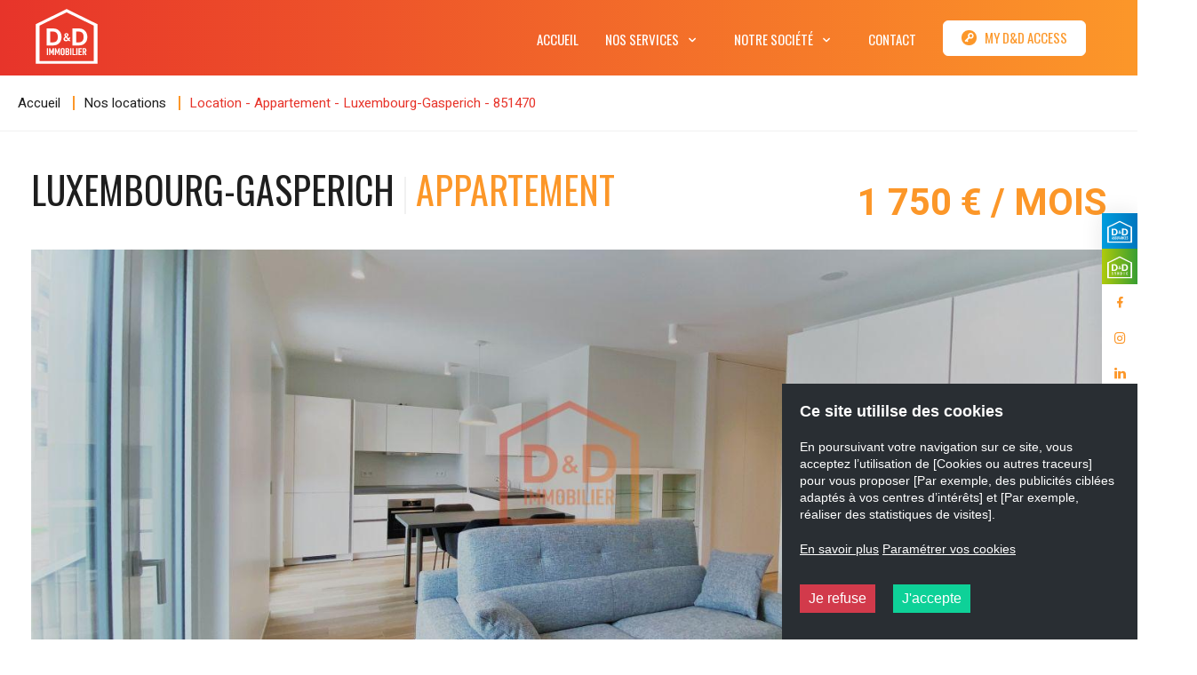

--- FILE ---
content_type: text/html; charset=UTF-8
request_url: https://ddimmo.lu/nos-locations/851470
body_size: 8171
content:
<!DOCTYPE html><html lang="fr">
<head>
    <meta charset="UTF-8">
    <meta name="viewport"
          content="width=device-width, user-scalable=no, initial-scale=1.0, maximum-scale=1.0, minimum-scale=1.0">
    <meta http-equiv="X-UA-Compatible" content="ie=edge">
            <meta property="og:title"
          content="Location - Appartement - Luxembourg-Gasperich - 851470"/>
    <meta property="og:description" content="Appartement à Luxembourg-Gasperich, 1 salle de bain, 1 750 €/mois"/>
    <meta property="og:image:width" content="1200"/>
    <meta property="og:image:height" content="630"/>
            <meta property="og:image" content="https://ddimmo.lu/cache/1/1/b/4/e/11b4e1588967ea81f50265352c0d1252175e427f.jpeg"/>
    
    
        <link rel="icon" href="/images/favicon.ico">

    <title>Location - Appartement - Luxembourg-Gasperich - 851470 - D&amp;D Immobilier - Luxembourg</title>
    <meta name="description"
          content="Appartement à Luxembourg-Gasperich, 1 salle de bain, 1 750 €/mois"/>

    <link href="https://fonts.googleapis.com/css?family=Heebo:400,700|Oswald:400,500,700&display=swap" rel="stylesheet">
            <link rel="stylesheet" href="/build/app.48d60688.css">
        <link rel="stylesheet" href="/bundles/gdpr/css/style.css">
    
    <script type="text/javascript">
        var optionnalCookies = ["google_analytics"]
    </script>
</head>
<body>

    <header id="header" role="banner">
    <div class="header_wrapper">
        <div>
            <a href="/" class="header_logo">
                <span><img src="/images/logos/d&amp;d_immo_logo_alpha.svg" alt="D & D Immobilier"></span>
            </a>
        </div>

        <nav id="js-nav-target" role="navigation" class="navbar">

            <ul class="navbar_menu">
                <li><a href="/"
                       class="menu_link "><span>Accueil</span></a></li>
                <li>
                    <button data-submenu="#submenu-services"><span>Nos services</span></button>
                    <div id="submenu-services" class="submenu_wrapper ">
                        <ul class="submenu">
                            <li class="submenu_item">
                                <a href="/nos-ventes"
                                   class="">
                                    <span>Nos ventes</span>
                                </a>
                            </li>
                            <li class="submenu_item">
                                <a href="/nos-locations"
                                   class="is-active">
                                    <span>Nos locations</span>
                                </a>
                            </li>
                            <li class="submenu_item">
                                <a href="/estimation"
                                   class="">
                                    <span>Estimation</span>
                                </a>
                            </li>
                            <li class="submenu_item">
                                <a href="http://dd-gestion-locative.lu/" target="_blank">
                                    <span>Gestion locative</span>
                                </a>
                            </li>
                            <li class="submenu_item">
                                <a href="http://www.dd-syndic.lu/" target="_blank">
                                    <span>Syndic</span>
                                </a>
                            </li>
                            <li class="submenu_item">
                                <a href="http://www.dd-assurances.lu/" target="_blank">
                                    <span>Assurances</span>
                                </a>
                            </li>
                        </ul>
                    </div>
                </li>
                <li>
                    <button data-submenu="#submenu-about"><span>Notre société</span></button>
                    <div id="submenu-about" class="submenu_wrapper">
                        <ul class="submenu">
                            <li class="submenu_item">
                                <a class=""
                                   href="/notre-societe">
                                    <span>Notre philosophie</span></a></li>
                            <li class="submenu_item">
                                <a class=""
                                   href="/services">
                                    <span>Nos atouts</span>
                                </a>
                            </li>
                            <li class="submenu_item">
                                <a class=""
                                   href="/mentions-legales">
                                    <span>Mentions légales</span>
                                </a>
                            </li>
                            <li class="submenu_item">
                                <a class=""
                                        href="/privacy-policy">
                                    <span>Politique de confidentialité</span>
                                </a>
                            </li>
                        </ul>
                    </div>
                </li>
                <li>
                    <a class="menu_link "
                       href="/contact"><span>Contact</span>
                    </a>
                </li>
                                <li>
                    <a href="https://ddimmo2590.prosyndic.lu/connexion/" target="_blank" class="link-dd-access">
                        <span>
                            <span><i class="icon icon-dd-access"></i></span>
                            My D&D ACCESS
                        </span>
                    </a>
                </li>
                            </ul>
        </nav>
    </div>

    <button class="navburger js-nav-trigger"><span class="navsteak"></span></button>
</header>

<main role="main">
    
    <nav role="navigation" class="breadcrumb">
    <ul class="breadcrumb_list">
        <li>
            <a href="/">Accueil</a>
        </li>
                                    <li><a href="/nos-locations">Nos locations</a></li>
                        <li>Location - Appartement - Luxembourg-Gasperich - 851470</li>
            </ul>
</nav>

    <div class="wrapper">
        <div class="grid-collapse mt-40 mb-40 col-middle">
            <div class="col-m-8">
                <div>
                    <h1 class="text-black mb-0">
                                                    <span class="property_location_text">Luxembourg-Gasperich</span>
                        
                        <span class="pipe"></span>
                                                    <span class="property_type_text">Appartement</span>
                        
                    </h1>
                </div>
            </div>
            <div class="col-m-4">
                <div class="text-m-right">
                                            <span class="property_price">1 750 €
                                                            / mois
                                                            </span>
                                    </div>
            </div>
        </div>
    </div>

    <div class="wrapper">
                    <div class="property_media-big" style="background-image: url('/uploads/_652939550925a6_69287144.JPG');"></div>
                        <div class="grid-collapse col-top mt-40 mb-l-40">
                            <div class="col-l-5 col-push-l-7 mb-20 mb-l-0">
                    <div>
                        <ul class="gallery_preview_list">
                                                                                                                                                            <li class="ml-10">
                                        <a href="#gallery" >
                                            <img src="/cache/9/e/9/b/3/9e9b34313930e4cd5a44074c2897919b93471ed1.jpeg" alt="">
                                        </a>
                                    </li>
                                                                                                                                <li class="ml-10">
                                        <a href="#gallery" >
                                            <img src="/cache/6/5/e/4/6/65e46ae09b3798bff211da338811b6f8c8f6b057.jpeg" alt="">
                                        </a>
                                    </li>
                                                                                                                                <li class="ml-10">
                                        <a href="#gallery"  data-count="+1" >
                                            <img src="/cache/f/b/1/2/8/fb128a3035a665426bd5fd46c231ec72e04460ad.jpeg" alt="">
                                        </a>
                                    </li>
                                                                                    </ul>
                    </div>
                </div>
                        <div class="col-l-4 col-pull-l-5 mb-20 mb-l-0">
                <div>
                    <ul class="property_infos_list">
                                                                                                    <li><i class="icon icon-bathroom"></i> 1</li>
                                                                    </ul>
                </div>
            </div>

                            <div class="col-l-3 col-pull-l-5">
                    <div>
                        <ul class="list-reset list-inline-block">

                                                            <li>
                                <span data-tippy-content="Indice isolation"
                                      class="energy_square color-green">A</span>
                                </li>
                                                                                        <li>
                                <span data-tippy-content="Indice CO2"
                                      class="energy_square color-green">A</span>
                                </li>
                                                                                        <li>
                                <span data-tippy-content="Indice de diagnostic performance énergétique"
                                      class="energy_square color-green">A</span>
                                </li>
                                                                                        <li>
                                <span data-tippy-content="Performance énergétique du bâtiment"
                                      class="energy_square color-green">A</span>
                                </li>
                                                                                </ul>
                    </div>
                </div>
                    </div>
    </div>

        <div id="js-sticky-container">

        <div class="wrapper">
            <div class="grid-collapse">
                <div class="col-l-8">
                    <div>
                                                <div class="scrollspy_nav">
                            <div class="sidebar__inner">
                                <nav id="js-section-links" class="wrapper p-0" role="navigation">
                                    <ul class="bb-grey-dark">
                                                                                    <li><a href="#description">Description</a></li>
                                                                                <li><a href="#details">Détails</a></li>
                                                                                    <li><a href="#gallery">Galerie</a></li>
                                                                                <li><a href="#location">Localisation</a></li>
                                    </ul>
                                </nav>
                            </div>
                        </div>
                                                                                <div id="description" class="js-description section">
                                <h2 class="text-primary">Description</h2>
                                **********   COUP DE COEUR   **********<br><br>Contacter nous au 27.99.72.72.. pour visiter ce charmant studio lumineux de +/- 36m² meublé situé au rez-de-chaussée d'une résidence de 2020.<br>Il se compose d'un hall d'entrée avec placards de rangements, d'un séjour avec cuisine équipée ouverte et d'une salle d'eau avec douche à l'italienne et WC suspendu.<br><br>Vous disposez également d'une buanderie commune, d'une cave individuelle et d'une place de stationnement intérieure.<br><br>Proche de toutes commodités : Centre commercial à 500m, arrêt de bus face à la résidence, autoroute à 3 minutes, commerces au pied de l'immeuble.<br><br>Disponible au 1er Novembre 2024.<br><br>Caution : 2 mois<br>Honoraires d'agences : 1 mois + T.V.A.<br><br>**********************************************<br><br>Vous souhaitez vendre, acheter, louer un bien ? Contacter votre agence D&D IMMOBILIER au 27.99.72.72. ou par e-mail à l'adresse contact@ddgroup.lu<br>Suivez nous sur les réseaux sociaux Facebook, Instagram, LinkedIn pour avoir accès aux dernières nouveautés !<br>
                            </div>
                                                                        <div id="details" class="bg-full-grey section">
                            <h2 class="text-primary">Détails</h2>
                            <ul class="list-reset">
                                                                    <li class="bb-grey-dark mb-20">
                                        <h3 class="text-primary uppercase">chauffage</h3>

                                        <p>
                                                                                            eau chaude
                                                                                                    ,
                                                                                                                                            chauffage au gaz
                                                                                                                                    </p>
                                    </li>
                                                                    <li class="bb-grey-dark mb-20">
                                        <h3 class="text-primary uppercase">confort</h3>

                                        <p>
                                                                                            ascenseur
                                                                                                    ,
                                                                                                                                            installation handicapé
                                                                                                    ,
                                                                                                                                            volet électrique
                                                                                                    ,
                                                                                                                                            volet roulant
                                                                                                                                    </p>
                                    </li>
                                                                    <li class="bb-grey-dark mb-20">
                                        <h3 class="text-primary uppercase">Eco Energie</h3>

                                        <p>
                                                                                            triple vitrage
                                                                                                    ,
                                                                                                                                            chauffage au sol
                                                                                                    ,
                                                                                                                                            vmc double flux
                                                                                                                                    </p>
                                    </li>
                                                                    <li class="bb-grey-dark mb-20">
                                        <h3 class="text-primary uppercase">interieur</h3>

                                        <p>
                                                                                            cuisine
                                                                                                    ,
                                                                                                                                            cuisine indépendante
                                                                                                    ,
                                                                                                                                            séjour
                                                                                                    ,
                                                                                                                                            salles de bain
                                                                                                    ,
                                                                                                                                            salle de douche
                                                                                                    ,
                                                                                                                                            buanderie
                                                                                                    ,
                                                                                                                                            meuble
                                                                                                    ,
                                                                                                                                            rénové
                                                                                                                                    </p>
                                    </li>
                                                                    <li class="bb-grey-dark mb-20">
                                        <h3 class="text-primary uppercase">Auto</h3>

                                        <p>
                                                                                            parking souterrain
                                                                                                                                    </p>
                                    </li>
                                                                    <li class="">
                                        <h3 class="text-primary uppercase">securité</h3>

                                        <p>
                                                                                            porte blindee
                                                                                                    ,
                                                                                                                                            videophone
                                                                                                                                    </p>
                                    </li>
                                                            </ul>
                        </div>

                                                                                <div id="gallery" class="section">
                                <h2 class="text-primary">Galerie</h2>
                                <ul class="list-reset">
                                                                            <li class="mb-20">
                                            <img src="/uploads/_652939550925a6_69287144.JPG" alt="IMG_7708.JPG">
                                        </li>
                                                                            <li class="mb-20">
                                            <img src="/uploads/_6529395530d055_33171669.JPG" alt="IMG_7709.JPG">
                                        </li>
                                                                            <li class="mb-20">
                                            <img src="/uploads/_65293955575a29_62290025.jpg" alt="IMG_6938.jpg">
                                        </li>
                                                                            <li class="">
                                            <img src="/uploads/_652939557d78d2_55302808.jpg" alt="D&amp;D GROUP.jpg">
                                        </li>
                                                                    </ul>
                            </div>
                                                                        <div id="location" class="bg-full-grey section">
                            <h2 class="text-primary">Localisation</h2>
                            <img src="https://maps.googleapis.com/maps/api/staticmap?center=Luxembourg-Gasperich,Luxembourg&markers=color:red|Luxembourg-Gasperich,Luxembourg&zoom=13&size=640x400&key=AIzaSyAnEOck0g5CG_vNxdsNK2DDcKpCn7MF2JE">
                        </div>

                    </div>
                </div>

                                                    <div class="col-l-4">
                        <div class="js-card-sticky">
                            <div class="sidebar__inner pt-50 pb-40">
                                <div class="teammate_card">
                                    <div class="bb-grey-dark mb-20">
                                        <h2 class="text-primary">Contact</h2>
                                    </div>
                                    <div class="grid">
                                        <div class="col-8 flex-col-top">
    <h3 class="teammate_name">LE GUIRINEC 
        <span>Gaëtan</span>
    </h3>
                <a href="mailto:sales@ddgroup.lu"
           class="teammate_email">sales@ddgroup.lu</a>
                <a href="tel:+352 661 72 72 88"
           class="teammate_phone mb-30">+352  661 72 72 88</a>
    </div>
                                    </div>
                                    <div id="property_actions" class="grid-collapse col-middle pt-10 pb-10">
                                        <div class="col-6 pr-0">
                                            <div class="mb-10 mb-m-0">
                                                Partager
                                                <button type="button" data-url="https://ddimmo.lu/nos-locations/851470" class="btn-icon share_facebook"><i
                                                            class="mr-0 icon icon-facebook"></i></button>
                                                <button type="button" data-url="https://ddimmo.lu/nos-locations/851470" class="btn-icon share_linkedin"><i
                                                            class="mr-0 icon icon-linkedin"></i></button>
                                            </div>
                                        </div>

                                                                                                                                                                    
                                        <div class="col-6 pl-0">
                                            <div class="text-right">
                                                <button type="button"
                                                        class="btn-primary js-print"
                                                        data-css-url="/build/print.0da845fa.css">
                                                    <i class="icon icon-printer mr-10"></i>
                                                    Imprimer
                                                </button>
                                            </div>
                                        </div>
                                    </div>
                                </div>
                            </div>
                        </div>
                    </div>
                            </div>
        </div>
    </div>

    <div style="display: none !important;">
        <div id="js-print">

            <header id="print-header">
                <div class="header-logo">
                                        <div class="dd-logo">
                        <svg version="1.1" id="Layer_1" xmlns="http://www.w3.org/2000/svg" xmlns:xlink="http://www.w3.org/1999/xlink" x="0px" y="0px"
                             viewBox="0 0 300 300" style="enable-background:new 0 0 300 300;" width="120" height="120" xml:space="preserve">
                            <style type="text/css">
                              .st0{fill:url(#SVGID_1_);}
                              .st1{fill:#FFFFFF;}
                            </style>
                                                        <linearGradient id="SVGID_1_" gradientUnits="userSpaceOnUse" x1="1.818989e-12" y1="150" x2="300" y2="150">
                                                            <stop  offset="0" style="stop-color:#E5332A"/>
                                                            <stop  offset="1" style="stop-color:#F29100"/>
                                                        </linearGradient>
                                                        <circle class="st0" cx="150" cy="150" r="150"/>
                                                        <g>
                                                            <path class="st1" d="M55.5,232.1l-3.6,9.9h0.8l0.9-2.4h4.6L59,242h0.8l-3.6-9.9H55.5z M53.8,238.9l2.1-5.8l2.1,5.8H53.8z
                                     M64.5,232.6c1.3,0,2.3,0.9,2.6,2.2h0.8c-0.3-1.8-1.6-2.9-3.4-2.9c-0.9,0-1.8,0.4-2.5,1c-0.9,0.9-0.9,1.8-0.9,4s0,3.1,0.9,4
                                    c0.7,0.7,1.5,1,2.5,1c1.7,0,3-1.1,3.4-2.9h-0.7c-0.3,1.4-1.3,2.2-2.6,2.2c-0.7,0-1.4-0.3-1.9-0.8c-0.7-0.7-0.8-1.5-0.8-3.6
                                    c0-2.1,0.1-2.9,0.8-3.6C63.1,232.9,63.8,232.6,64.5,232.6z M76.3,236.6h-5.2v-4.6h-0.8v9.9h0.8v-4.7h5.2v4.7h0.8v-9.9h-0.8V236.6z
                                     M82.5,232.1l-3.6,9.9h0.8l0.9-2.4h4.6L86,242h0.8l-3.6-9.9H82.5z M80.7,238.9l2.1-5.8l2.1,5.8H80.7z M86.6,232.7h2.9v9.2h0.8v-9.2
                                    h3v-0.7h-6.7V232.7z M105.7,243h0.7v-12h-0.7V243z M122.2,240.6l-2.8-8.6h-0.8l3.3,9.9h0.6l3.3-9.9H125L122.2,240.6z M127.5,242h6
                                    v-0.7h-5.3v-4h4.5v-0.7h-4.5v-3.9h5.3v-0.7h-6V242z M142.3,240.6l-5.7-8.6h-0.8v9.9h0.8v-8.6l5.7,8.6h0.8v-9.9h-0.8V240.6z
                                     M145,232.7h2.9v9.2h0.8v-9.2h3v-0.7H145V232.7z M153.6,242h6v-0.7h-5.3v-4h4.5v-0.7h-4.5v-3.9h5.3v-0.7h-6V242z M172.5,243h0.7
                                    v-12h-0.7V243z M187.5,232.1h-0.8v9.9h6v-0.7h-5.3V232.1z M197.2,232c-0.9,0-1.8,0.4-2.5,1c-0.9,0.9-0.9,1.8-0.9,4s0,3.1,0.9,4
                                    c0.7,0.7,1.5,1,2.5,1c0.9,0,1.8-0.4,2.5-1c0.9-0.9,0.9-1.8,0.9-4s0-3.1-0.9-4C199,232.3,198.1,232,197.2,232z M199.1,240.6
                                    c-0.5,0.5-1.2,0.8-1.9,0.8c-0.7,0-1.4-0.3-1.9-0.8c-0.7-0.7-0.8-1.5-0.8-3.6c0-2.1,0.1-2.9,0.8-3.6c0.5-0.5,1.2-0.8,1.9-0.8
                                    c0.7,0,1.4,0.3,1.9,0.8c0.7,0.7,0.8,1.5,0.8,3.6C199.8,239.1,199.8,239.9,199.1,240.6z M206.3,232.6c1.3,0,2.3,0.9,2.6,2.2h0.8
                                    c-0.3-1.8-1.6-2.9-3.4-2.9c-0.9,0-1.8,0.4-2.5,1c-0.9,0.9-0.9,1.8-0.9,4s0,3.1,0.9,4c0.7,0.7,1.5,1,2.5,1c1.7,0,3-1.1,3.4-2.9h-0.7
                                    c-0.3,1.4-1.3,2.2-2.6,2.2c-0.7,0-1.4-0.3-1.9-0.8c-0.7-0.7-0.8-1.5-0.8-3.6c0-2.1,0.1-2.9,0.8-3.6
                                    C204.9,232.9,205.6,232.6,206.3,232.6z M214.4,232.1l-3.6,9.9h0.8l0.9-2.4h4.6l0.9,2.4h0.8l-3.6-9.9H214.4z M212.7,238.9l2.1-5.8
                                    l2.1,5.8H212.7z M218.5,232.7h2.9v9.2h0.8v-9.2h3v-0.7h-6.7V232.7z M227.1,242h0.8v-9.9h-0.8V242z M234,232c-0.9,0-1.8,0.4-2.5,1
                                    c-0.9,0.9-0.9,1.8-0.9,4s0,3.1,0.9,4c0.7,0.7,1.5,1,2.5,1c0.9,0,1.8-0.4,2.5-1c0.9-0.9,0.9-1.8,0.9-4s0-3.1-0.9-4
                                    C235.8,232.3,234.9,232,234,232z M235.8,240.6c-0.5,0.5-1.2,0.8-1.9,0.8c-0.7,0-1.4-0.3-1.9-0.8c-0.7-0.7-0.8-1.5-0.8-3.6
                                    c0-2.1,0.1-2.9,0.8-3.6c0.5-0.5,1.2-0.8,1.9-0.8c0.7,0,1.4,0.3,1.9,0.8c0.7,0.7,0.8,1.5,0.8,3.6
                                    C236.6,239.1,236.5,239.9,235.8,240.6z M246.5,240.6l-5.7-8.6H240v9.9h0.8v-8.6l5.7,8.6h0.8v-9.9h-0.8V240.6z M143.1,125.1
                                    c0,2.4,1.1,4,2.6,5.5c-3.6,2.1-5.3,4.5-5.3,7.4c0,4.2,3,7.2,8.1,7.2c2.7,0,4.7-0.9,6.9-3.1l2.2,2.5h5.7l-4.6-5.6
                                    c1.1-1.1,2.4-2.4,3.8-4.1l-2.8-3c-1.2,1.4-2.4,2.7-3.7,3.9l-4.3-4.9c3.1-2.1,4.6-3.8,4.6-6.3c0-3.1-2.4-5.3-6.5-5.3
                                    C145.6,119.5,143.1,121.8,143.1,125.1z M152.9,139.2c-1,1.3-2.5,1.9-4.2,1.9c-1.9,0-3.6-1.6-3.6-3.4c0-1.5,0.8-2.7,2.5-3.9l0.5-0.4
                                    L152.9,139.2z M152.1,125.1c0,1.2-0.6,2.2-1.9,3l-0.9,0.5l-1.2-1.5c-0.5-0.6-0.8-1.3-0.8-2c0-1.5,1-2.5,2.5-2.5
                                    C151.1,122.6,152.1,123.6,152.1,125.1z M124.1,153.5c6.6-4.8,10.1-12.2,10.1-21.9c0-9.5-3.5-17-10-21.9c-6-4.5-13.1-5.3-22.5-5.3
                                    H87v54.1h15.7C110.8,158.4,117.6,158.1,124.1,153.5z M98.6,114.2h6.4c11.6,0,17.4,4.9,17.4,17.2c0,12.3-5.6,17.2-17.4,17.2h-6.4
                                    V114.2z M205.8,153.5c6.6-4.8,10.1-12.2,10.1-21.9c0-9.5-3.5-17-10-21.9c-6-4.5-13.1-5.3-22.5-5.3h-14.7v54.1h15.7
                                    C192.4,158.4,199.3,158.1,205.8,153.5z M180.3,114.2h6.4c11.6,0,17.4,4.9,17.4,17.2c0,12.3-5.6,17.2-17.4,17.2h-6.4V114.2z
                                     M179.3,185.8h-6.8V167h-4v22.1h10.8V185.8z M191.8,179.6h5.6v-3.3h-5.6v-6h6.7V167h-10.7v22.1h10.8v-3.3h-6.8V179.6z M180.8,189.1
                                    h4V167h-4V189.1z M156.9,177.6c1.3-0.7,1.9-2.2,1.9-4.6c0-2-0.5-3.7-1.5-4.6c-1-1-2.2-1.4-4.7-1.4h-5.9v22.1h6.8c2,0,3.1-0.3,4-1.2
                                    c1-1,1.6-2.7,1.6-4.9C159.1,180.2,158.4,178.5,156.9,177.6z M150.7,170.1h1.7c1.7,0,2.4,0.8,2.4,3.1c0,2.1-0.7,3-2.3,3h-1.8V170.1z
                                     M154.4,185.3c-0.4,0.5-0.8,0.6-2,0.6h-1.8v-6.5h2c1.7,0,2.4,0.9,2.4,3.3C155.1,183.8,154.9,184.8,154.4,185.3z M161.4,189.1h4V167
                                    h-4V189.1z M102.2,179l-4-12h-3.7v22.1h3.8v-13.3l2.7,8.6h2.5l2.7-8.6v13.3h3.8V167h-3.7L102.2,179z M87.5,189.1h4V167h-4V189.1z
                                     M137.7,166.6c-4.6,0-6.4,2-6.4,7.3v8.2c0,5.3,1.8,7.3,6.4,7.3c4.6,0,6.4-2,6.4-7.3v-8.2C144.1,168.7,142.3,166.6,137.7,166.6z
                                     M140.1,181.8c0,3.4-0.6,4.4-2.4,4.4c-1.9,0-2.4-1-2.4-4.4v-7.5c0-3.4,0.6-4.4,2.4-4.4c1.8,0,2.4,1,2.4,4.4V181.8z M120.8,179
                                    l-4-12h-3.7v22.1h3.8v-13.3l2.7,8.6h2.5l2.7-8.6v13.3h3.8V167h-3.7L120.8,179z M212.8,173.4c0-2.4-0.4-3.9-1.5-4.9
                                    c-1-1.1-2.4-1.5-5-1.5h-5.6v22.1h4V180h1.2l3.1,9.1h4.4l-3.6-9.4C212.1,178.7,212.8,177.2,212.8,173.4z M208.2,176.2
                                    c-0.4,0.6-0.9,0.7-2.1,0.7h-1.5v-6.8h1.5c2,0,2.6,0.9,2.6,3.5C208.8,174.7,208.6,175.6,208.2,176.2z M243.2,88.7l-86.5-42.5
                                    l-6.4-3.2l-6.3,3.2L57.5,88.7l-4.8,2.4v125.4h195.4V91.2L243.2,88.7z M236.3,207.9H64.5V95.7l85.9-42.2l85.9,42.2V207.9z"/>
                            </g>
                        </svg>
                    </div>
                </div>
                <div class="header-title">
                    <span>location</span>
                    <span class="pipe"></span>
                    <span class="text-primary">Appartement</span>
                </div>
                <div class="text-right">
                    <strong>Luxembourg-Gasperich</strong>
                </div>
            </header>

            <div class="grid" style="margin-top: 10mm;">
                <div class="col-7 block-image" style="height: 100mm; width: 90mm; padding-right: 5mm; background-image: url(/uploads/_652939550925a6_69287144.JPG);">
                    <img style="opacity: 0;" src="/uploads/_652939550925a6_69287144.JPG">
                </div>
                <div class="col-4" style="padding-left: 5mm;">
                    <div class="block-image-small" style="height: 47.5mm; width: 62.5mm; margin-bottom: 5mm; background-image: url(/uploads/_6529395530d055_33171669.JPG);">
                        <img style="opacity: 0;" src="/uploads/_6529395530d055_33171669.JPG">
                    </div>

                    <div class="block-image-small" style="height: 47.5mm; width: 62.5mm; background-image: url(/uploads/_65293955575a29_62290025.jpg);">
                        <img style="opacity: 0;" hidden src="/uploads/_65293955575a29_62290025.jpg">
                    </div>

                </div>
            </div>

            <div class="grid-collapse" style="margin-top: 5mm;">
                <div class="col-7">
                    <div>
                        <ul class="property_infos_list">
                                                                                                                    <li><i class="icon icon-bathroom"></i> 1</li>
                                                                                </ul>

                        <br>
                        <br>
                        <span class="property_price">
                            1 750 €
                                                            / mois
                                                    </span>
                    </div>
                </div>
                <div class="col-4" style="padding-left: 5mm;">
                                            <div class="label" style="margin-bottom: 1mm;">Consommation énergétique</div>
                        <div>
                            <span class="energy_square color-green">A</span>
                        </div>
                    
                                            <div class="label" style="margin-bottom: 1mm;">Émission de gaz à effet de serre</div>
                        <div>
                            <span class="energy_square color-green">A</span>
                        </div>
                                    </div>
            </div>
                        <div class="print-contact">
                <div class="contact-col">
                    <img src="/images/ddimmo-qr-code.png">
                </div>
                <div class="contact-col">
                                    </div>
                <div class="contact-col">
                    <h2 class="text-primary" style="margin-bottom: 2mm;">Contact</h2>
                    <h3 class="teammate_name" style="margin-bottom: 1mm;">
                        <strong style="text-transform: uppercase">LE GUIRINEC </strong>
                        <br>
                        <span>Gaëtan</span>
                    </h3>
                                                                <div>
                            <a href="mailto:sales@ddgroup.lu"
                               class="teammate_email">sales@ddgroup.lu</a>
                        </div>
                                                                <div>
                            <a href="tel:+352 661 72 72 88"
                               class="teammate_phone mb-30">+352  661 72 72 88</a>
                        </div>
                                    </div>
            </div>
            <div style="background-color: black; padding: 3mm; font-size: 10pt; text-align: center;">
                <strong style="color: white;">DD Immobilier — 41, rue d’Orchimont — L-2268 Luxembourg — +352 27 99 72 72 — www.ddimmo.lu</strong>
            </div>

        </div>
    </div>

</main>

    <footer>
    <div class="wrapper">
        <div class="grid-collapse">
            <div class="col-m-4">
                <div>
                    <a href="/">
                        <img width="150px" src="/uploads/logo_ddimmobilier_fond_orange_rvb.svg" alt="D&D Immobilier">
                        <p><a href="../fr/accueil" target="_blank" rel="noopener" title="D&amp;D Immobilier - Vendez, louez, achetez avec D&amp;D Immobilier">www.ddimmo.lu</a> <span><a href="mailto:co%6etact@%64%64%69%6dm%6f%2el%75">contact@ddgroup.lu</a></span></p>
                    </a>
                </div>
            </div>
            <div class="col-s-6 col-m-4">
                <div>
                    <a href="http://www.dd-syndic.lu/" target="_blank">
                        <img width="150px" src="/uploads/logo_ddsyndic_fond_vert_rvb.svg" alt="D&D Syndic">
                        <p><a href="../" target="_blank" rel="noopener" title="DD Syndic - Gérance d'immeuble / Syndic de copropriété">www.ddsyndic.lu</a> <a href="mailto:sy%6edic@%64dim%6d%6f%2el%75">syndic@ddgroup.lu</a></p>
                    </a>
                </div>
            </div>
            <div class="col-s-6 col-m-4">
                <div>
                    <a href="https://www.dd-assurances.lu/" target="_blank">
                        <img width="150px" src="/uploads/logo_ddassurances_fond_bleu_rvb.svg" alt="D&D Assurances">
                        <p><a href="http://www.ddassurances.lu" target="_blank" rel="noopener" title="D&amp;D assurances">www.ddassurances.lu</a><a href="mailto:du%6d%6fulin%73@a%67e%6e%63%65foy%65r%2e%6c%75"> 5422@agencefoyer.lu</a></p>
                    </a>
                </div>
            </div>
        </div>
        <address>
            484 route de thionville — L-5886 ALZINGEN
        </address>
    </div>
    <div class="copyrights">
        <p>© 2026 D&amp;D Immobilier - Tous droits réservés - Site réalisé par : D&amp;D Group - <a
                    href="/privacy-policy#params"
                    class="ff-cookie_bar_link">Paramétrer vos cookies</a></p>
        <img src="" alt="Kamoo">
    </div>
</footer>

<div class="socials-fixed">
    <ul>
                    <li>
                <a href="https://www.dd-assurances.lu/" target="_blank" data-tippy-content="D&D Assurances"
                   class="bg-gradient-assurances"><img src="/uploads/logo_ddassurances_txt_white_no_keywords_rvb.svg" alt="D&D assurances"></a>
            </li>
                            <li>
                <a href="http://www.dd-syndic.lu/" target="_blank" data-tippy-content="D&D Syndic"
                   class="bg-gradient-syndic"><img src="/uploads/logo_ddsyndic_txt_white_no_keywords_rvb.svg" alt="D&D syndic"></a>
            </li>
                            <li>
                <a href="https://www.facebook.com/ddimmo.lu/" target="_blank">
                    <i class="icon icon-facebook"></i>
                </a>
            </li>
                            <li>
                <a href="https://www.instagram.com/ddimmobilier.lu/" target="_blank"><i class="icon icon-instagram"></i></a>
            </li>
                            <li>
                <a href="https://lu.linkedin.com/company/d-d-immobilier" target="_blank"><i class="icon icon-linkedin"></i></a>
            </li>
                            <li class="hidden-mobile">
                <a href="https://www.youtube.com/channel/UClPqMoJgHIqNjpi26bI5g_Q" target="_blank"><i class="icon icon-youtube"></i></a>
            </li>
                            </ul>
</div>

<div id="js-is-ie" class="old_browsers">
    <p class="old_browser-title"> </p>
    <p class="text-center">
        <a href="https://browsehappy.com"
           class="btn-primary-filled">
            <span></span>
        </a>
    </p>
</div>

<div style="display: none;">
    <div id="js-printable" class="printable">
        <h1>Titre</h1>
        <div class="wrapper">
            <div class="grid-collapse">
                <div class="col-6">
                    <div>
                        <p>Lorem ipsum dolor sit amet, consectetur adipisicing elit. Eos, officia!</p>
                    </div>
                </div>
                <div class="col-6">
                    <div>
                        <p>Lorem ipsum dolor sit amet, consectetur adipisicing elit. Eos, officia!</p>
                    </div>
                </div>
            </div>
        </div>

    </div>
</div>

    <div id="js-ff-cookie-bar" class="ff-cookie_bar" style="background-color: #292e33; color: #ffffff">
        <div class="ff-cookie_bar_header">
        <p>Ce site utililse des cookies</p>
    </div>

        <div class="ff-cookie_bar_body">
        <p>En poursuivant votre navigation sur ce site, vous acceptez l’utilisation de [Cookies ou autres traceurs] pour vous proposer [Par exemple, des publicités ciblées adaptés à vos centres d’intérêts] et [Par exemple, réaliser des statistiques de visites].</p>
        <p>
            <a href="/privacy-policy" class="ff-cookie_bar_link">En savoir plus</a>
            <a href="/privacy-policy#params" class="ff-cookie_bar_link">Paramétrer vos cookies</a>
        </p>
    </div>

        <div class="ff-cookie_bar_footer">
        <a href="" id="js-ff-cookies-deny" class="ff-cookie_bar_btn deny"
           style="background-color: #D23A4B; color: #ffffff">
            Je refuse
        </a>
        <a href="" id="js-ff-cookies-allow" class="ff-cookie_bar_btn allow"
           style="background-color: #0ED198; color: #ffffff">
           J'accepte
        </a>
    </div>
</div>

        <script src="/build/runtime.f1c533dd.js"></script><script src="/build/641.5564c3e7.js"></script><script src="/build/948.eac1d384.js"></script><script src="/build/581.325e9c6b.js"></script><script src="/build/app.e1e02f24.js"></script>
    <script src="/bundles/gdpr/js/cookies.js"></script>

    <script src="/build/689.fa3786ec.js"></script><script src="/build/property.ced94082.js"></script>

</body>
</html>


--- FILE ---
content_type: text/css
request_url: https://ddimmo.lu/build/app.48d60688.css
body_size: 14176
content:
@charset "UTF-8";.tippy-tooltip[data-animation=fade][data-state=hidden]{opacity:0}.tippy-iOS{-webkit-tap-highlight-color:transparent;cursor:pointer!important}.tippy-popper{max-width:calc(100vw - 10px);pointer-events:none;transition-property:transform;transition-timing-function:cubic-bezier(.165,.84,.44,1)}.tippy-tooltip{background-color:#333;border-radius:4px;color:#fff;font-size:14px;line-height:1.4;outline:0;position:relative;transition-property:visibility,opacity,transform}.tippy-tooltip[data-placement^=top]>.tippy-arrow{border-top-color:#333;border-width:8px 8px 0;bottom:-7px;margin:0 3px;transform-origin:50% 0}.tippy-tooltip[data-placement^=bottom]>.tippy-arrow{border-bottom-color:#333;border-width:0 8px 8px;margin:0 3px;top:-7px;transform-origin:50% 7px}.tippy-tooltip[data-placement^=left]>.tippy-arrow{border-left-color:#333;border-width:8px 0 8px 8px;margin:3px 0;right:-7px;transform-origin:0 50%}.tippy-tooltip[data-placement^=right]>.tippy-arrow{border-right-color:#333;border-width:8px 8px 8px 0;left:-7px;margin:3px 0;transform-origin:7px 50%}.tippy-tooltip[data-interactive][data-state=visible]{pointer-events:auto}.tippy-tooltip[data-inertia][data-state=visible]{transition-timing-function:cubic-bezier(.54,1.5,.38,1.11)}.tippy-arrow{border-color:transparent;border-style:solid;position:absolute}.tippy-content{padding:5px 9px}.bg-white{background-color:#fff}.text-white{color:#fff}.bg-black{background-color:#1e1e1e}.text-black{color:#1e1e1e}.bg-grey{background-color:#f1f1f1}.text-grey{color:#f1f1f1}.bg-grey-light{background-color:#f9f9f9}.text-grey-light{color:#f9f9f9}.bg-primary{background-color:#fc9729}.text-primary{color:#fc9729}.bg-secondary{background-color:#e7342a}.text-secondary{color:#e7342a}.bg-assurance{background-color:#009dde}.text-assurance{color:#009dde}.bg-syndic{background-color:#afca0b}.text-syndic{color:#afca0b}.bg-gradient-vertical{background-image:linear-gradient(0deg,#fc9729,#e7342a);color:#fff}.benefit,.bg-gradient-horizontal,.blockquote_card,.btn-primary,.property_banner{background-image:linear-gradient(90deg,#fc9729 0,#e7342a);background-size:100% 100%;color:#fff}.bg-gradient-assurances{background-image:linear-gradient(90deg,#009dde 0,#0076be);background-size:100% 100%}.bg-gradient-syndic{background-image:linear-gradient(90deg,#afca0b 0,#379e32);background-size:100% 100%}.bg-full-grey{background-color:#f1f1f1;position:relative}.bg-full-grey:before{background-color:#f1f1f1;content:"";height:100%;left:-20vw;position:absolute;right:-40vw;top:0;z-index:-1}body.preload *{transition:none!important}*,:after,:before{box-sizing:border-box}html{-webkit-text-size-adjust:100%;-ms-text-size-adjust:100%;-ms-overflow-style:scrollbar;-webkit-tap-highlight-color:rgba(30,30,30,0);font-family:Heebo,sans-serif;line-height:1}article,aside,figcaption,figure,footer,header,hgroup,main,nav,section{display:block}body{background-color:#fff;color:#1e1e1e;font-family:Heebo,sans-serif;font-size:15px;font-weight:400;height:100%;line-height:1.5em;margin:0;min-height:100vh;overflow-x:hidden;padding-top:50px;position:relative;text-align:left}@media screen and (min-width:768px){body{padding-top:85px}}[tabindex="-1"]:focus{outline:0!important}hr{border-color:#e7342a;border-top:0;box-sizing:content-box;height:0;overflow:visible}h1,h2,h3,h4,h5,h6{font-weight:400;line-height:1.2;margin-bottom:.5em;margin-top:0}p{margin-bottom:20px;margin-top:0}abbr[data-original-title],abbr[title]{border-bottom:0;cursor:help;text-decoration:underline;-webkit-text-decoration:underline dotted;text-decoration:underline dotted}address{font-style:normal;line-height:inherit}address,dl,ol,ul{margin-bottom:1rem}dl,ol,ul{margin-top:0}ol ol,ol ul,ul ol,ul ul{margin-bottom:0}ul{list-style:none}ul li{position:relative}ul li:before{color:#fc9729;font-family:icon;font-weight:700;left:-30px;position:absolute}dt{font-weight:400}dd{margin-bottom:.5rem;margin-left:0}blockquote{margin:0 0 1rem}dfn{font-style:italic}b,strong{font-weight:bolder;font-weight:700}small{font-size:80%}sub,sup{font-size:75%;line-height:0;position:relative;vertical-align:baseline}sub{bottom:-.25em}sup{top:-.5em}a{-webkit-text-decoration-skip:objects;background-color:transparent;color:#fc9729;-webkit-text-decoration:underline dotted;text-decoration:underline dotted;transition-duration:.6s}a:hover{text-decoration:underline}a:not([href]):not([tabindex]),a:not([href]):not([tabindex]):focus,a:not([href]):not([tabindex]):hover{color:inherit;text-decoration:none}a:not([href]):not([tabindex]):focus{outline:0}code,kbd,pre,samp{font-family:monospace;font-size:1em}pre{-ms-overflow-style:scrollbar;margin-bottom:1rem;margin-top:0;overflow:auto}figure{margin:0 0 1rem}img{border-style:none;height:auto;max-width:100%;vertical-align:middle}svg:not(:root){overflow:hidden}table{border-collapse:collapse;width:100%}caption{caption-side:bottom;color:#f1f1f1;padding-bottom:.75rem;padding-top:.75rem;text-align:left}th{background-color:#f1f1f1;font-weight:inherit;font-weight:700;text-align:inherit}td,th{padding:10px}td{border-bottom:1px solid #f1f1f1}label{display:inline-block;margin-bottom:10px}button{border-radius:0}button:focus{outline:1px dotted;outline:5px auto -webkit-focus-ring-color}button,input,optgroup,select,textarea{font-family:inherit;font-size:inherit;line-height:inherit;margin:0;outline:none}button,input{overflow:visible}button,select{text-transform:none}[type=reset],[type=submit],button,html [type=button]{-webkit-appearance:button}[type=button]::-moz-focus-inner,[type=reset]::-moz-focus-inner,[type=submit]::-moz-focus-inner,button::-moz-focus-inner{border-style:none;padding:0}input[type=checkbox],input[type=radio]{box-sizing:border-box;padding:0}input[type=date],input[type=datetime-local],input[type=month],input[type=time]{-webkit-appearance:listbox}textarea{overflow:auto}fieldset{border:0;margin:0;min-width:0;padding:0}legend{color:inherit;display:block;font-size:1rem;line-height:inherit;margin-bottom:.5rem;max-width:100%;padding:0;white-space:normal;width:100%}progress{vertical-align:baseline}[type=number]::-webkit-inner-spin-button,[type=number]::-webkit-outer-spin-button{height:auto}[type=search]{-webkit-appearance:none;outline-offset:-2px}[type=search]::-webkit-search-cancel-button,[type=search]::-webkit-search-decoration{-webkit-appearance:none}::-webkit-file-upload-button{-webkit-appearance:button;font:inherit}output{display:inline-block}summary{cursor:pointer;display:list-item}template{display:none}[hidden]{display:none!important}i{font-style:normal}::-webkit-scrollbar{width:5px}::-webkit-scrollbar-thumb{background-color:#e7342a;outline:1px solid #e7342a}.input-reset,input[type=date],input[type=datetime],input[type=email],input[type=file],input[type=number],input[type=password],input[type=search],input[type=text],input[type=url],select,textarea{-webkit-appearance:none;-moz-appearance:none;appearance:none;background-color:transparent;border:1px solid #f1f1f1;padding:5px 12px}.input-reset:-webkit-autofill,input[type=date]:-webkit-autofill,input[type=datetime]:-webkit-autofill,input[type=email]:-webkit-autofill,input[type=file]:-webkit-autofill,input[type=number]:-webkit-autofill,input[type=password]:-webkit-autofill,input[type=search]:-webkit-autofill,input[type=text]:-webkit-autofill,input[type=url]:-webkit-autofill,select:-webkit-autofill,textarea:-webkit-autofill{-webkit-box-shadow:inset 0 0 0 30px #fff}.btn-reset,button{-webkit-appearance:none;-moz-appearance:none;appearance:none;background-color:transparent;border:0;cursor:pointer;outline:none;padding:0}.breadcrumb .breadcrumb_list>li a,.breadcrumb .breadcrumb_list>li a:hover,.btn-icon,.btn-icon:hover,.btn-reset,.btn-reset:focus,.btn-reset:hover,.btn-round,.btn-round-white,.btn-round-white:hover,.btn-round:hover,.dd_service h1 a,.dd_service h1 a:hover,.dd_service h2 a,.dd_service h2 a:hover,.dd_service h3 a,.dd_service h3 a:hover,.dd_service h4 a,.dd_service h4 a:hover,.dd_service h5 a,.dd_service h5 a:hover,.dd_service H6 a,.dd_service H6 a:hover,.facebook_game,.facebook_game:hover,.link-reset,.link-reset:hover,.list-languages li a,.list-languages li a:hover,.news-large>a,.news-large>a:hover,.property_link,.property_link:hover,.scrollspy_nav ul li a,.scrollspy_nav ul li a:hover,.socials-fixed a,.socials-fixed a:hover,.socials-fixed span,.socials-fixed span:hover,.teammate_email,.teammate_email:hover,.teammate_phone,.teammate_phone:hover,a.card,a.card:hover,a.link-reset,a.link-reset:hover,button,button:focus,button:hover{text-decoration:none}.breadcrumb .breadcrumb_list,.form_error,.gallery_preview_list,.guarantees_list,.list-inline-block,.list-languages,.list-reset,.navbar_menu,.pagination,.property_infos_list,.scrollspy_nav ul,.socials-fixed ul,.socials_list,.submenu,ul.list-reset{line-height:normal;list-style:none;margin-bottom:0;padding-left:0}.breadcrumb .breadcrumb_list li,.form_error li,.gallery_preview_list li,.guarantees_list li,.list-inline-block li,.list-languages li,.list-reset li,.navbar_menu li,.pagination li,.property_infos_list li,.scrollspy_nav ul li,.socials-fixed ul li,.socials_list li,.submenu li,ul.list-reset li{line-height:normal}.breadcrumb .breadcrumb_list li:before,.form_error li:before,.gallery_preview_list li:before,.guarantees_list li:before,.list-inline-block li:before,.list-languages li:before,.list-reset li:before,.navbar_menu li:before,.pagination li:before,.property_infos_list li:before,.scrollspy_nav ul li:before,.socials-fixed ul li:before,.socials_list li:before,.submenu li:before,ul.list-reset li:before{content:""}#header{background-image:linear-gradient(90deg,#e7342a,#fc9729);font-family:Oswald,sans-serif;height:auto;left:0;min-height:50px;position:fixed;top:0;transform:translateZ(999px);width:100%;z-index:9999}@media screen and (min-width:768px){#header{height:85px}}.header_wrapper{display:flex;flex-direction:column;height:auto;justify-content:center}.header_wrapper.is-active{height:100vh}@media screen and (min-width:768px){.header_wrapper{flex-direction:row;flex-wrap:wrap;height:auto}}.header_logo{height:50px;left:0;line-height:42px;padding-right:20px;position:fixed;top:0}.header_logo span{line-height:normal}.header_logo img,.header_logo span{display:inline-block;vertical-align:middle}.header_logo img{height:45px;line-height:0;max-height:45px;width:auto}@media screen and (min-width:768px){.header_logo{display:inline-block;height:85px;line-height:77px;position:static}.header_logo img{height:80px;max-height:80px}}.navbar{display:none;overflow:auto;padding-bottom:50px;padding-top:50px}@media screen and (min-width:768px){.navbar{display:flex;flex-direction:row;flex-grow:1;height:auto;overflow:visible;padding-bottom:0;padding-top:0}}.navbar_menu{margin-left:auto;margin-right:auto}@media screen and (min-width:768px){.navbar_menu{align-items:stretch;display:flex;flex-wrap:wrap;margin-right:0;padding-top:0}}.navbar_menu>li{text-align:center}@media screen and (min-width:768px){.navbar_menu>li{align-items:center;display:inline-flex;justify-content:center;padding:0 15px}}.navbar_menu>li>a,.navbar_menu>li>button{padding:0}.navbar_menu>li>button{outline:none;padding-right:0}.navbar_menu button[data-submenu]>span{padding-right:32px}.navbar_menu button[data-submenu]>span:before{max-width:calc(100% - 32px)}.navbar_menu button[data-submenu]>span:after{color:inherit;font-family:icon;font-size:18px;pointer-events:none;position:absolute;right:8px;top:50%;transform:translateY(-50%);transform-origin:center center;z-index:1}.navbar_menu>li>a.menu_link,.navbar_menu button[data-submenu]{color:#fff;display:block;height:50px;line-height:50px;text-align:center;text-decoration:none;text-transform:uppercase;width:100%}.navbar_menu>li>a.menu_link.is-active,.navbar_menu>li>a.menu_link:hover,.navbar_menu button[data-submenu].is-active,.navbar_menu button[data-submenu]:hover{text-decoration:none}.navbar_menu>li>a.menu_link.is-active>span:before,.navbar_menu>li>a.menu_link:hover>span:before,.navbar_menu button[data-submenu].is-active>span:before,.navbar_menu button[data-submenu]:hover>span:before{width:100%}.navbar_menu>li>a.menu_link.is-active.is-contact,.navbar_menu>li>a.menu_link:hover.is-contact,.navbar_menu button[data-submenu].is-active.is-contact,.navbar_menu button[data-submenu]:hover.is-contact{background-color:#fff;color:#fc9729}.navbar_menu>li>a.menu_link.is-active.is-contact:after,.navbar_menu>li>a.menu_link:hover.is-contact:after,.navbar_menu button[data-submenu].is-active.is-contact:after,.navbar_menu button[data-submenu]:hover.is-contact:after{display:none}.navbar_menu>li>a.menu_link.is-active.is-active>span:after,.navbar_menu>li>a.menu_link:hover.is-active>span:after,.navbar_menu button[data-submenu].is-active.is-active>span:after,.navbar_menu button[data-submenu]:hover.is-active>span:after{transform:translateY(-50%) rotate(180deg)}@media screen and (min-width:768px){.navbar_menu>li>a.menu_link,.navbar_menu button[data-submenu]{height:85px;line-height:85px}}.navbar_menu a>span,.navbar_menu button>span{display:inline-block;line-height:1;position:relative;vertical-align:middle;white-space:nowrap}.navbar_menu a>span:before,.navbar_menu button>span:before{background-color:#fff;bottom:-6px;content:"";display:block;height:2px;left:0;position:absolute;transition:width .6s ease;width:0}.submenu_wrapper{background-color:#1e1e1e;display:none}@media screen and (min-width:768px){.submenu_wrapper{left:0;position:fixed;top:85px;width:100%}}.submenu{text-align:center}@media screen and (min-width:768px){.submenu{align-items:flex-start;display:flex;flex-wrap:nowrap;justify-content:center;width:100vw}}.submenu_item{position:relative}.submenu_item:last-child:after{display:none}.submenu_item>a{color:#fff;font-size:15px;padding:0 16px}.submenu_item>a.is-active>span:before,.submenu_item>a:hover>span:before{width:100%}@media screen and (min-width:768px){.submenu_item:after{background-color:#fff;content:"";display:block;height:12px;position:absolute;right:0;top:50%;transform:translateY(-50%);width:1px}}.submenu_item>a{display:block;height:44px;line-height:34px}.navbar_menu>li>a.link-dd-access{align-items:center;background-color:#fff;border:1px solid #fff;border-radius:6px;display:inline-flex;height:40px;justify-content:center;line-height:40px;margin:0 auto;padding:0 20px;text-align:center;text-decoration:none;text-transform:uppercase}.navbar_menu>li>a.link-dd-access:before{display:none}@media screen and (min-width:768px){.navbar_menu>li>a.link-dd-access{align-self:center;display:inline-flex;margin:0 8px 0 0}}.navbar_menu>li>a.link-dd-access:hover{background-color:transparent;color:#fff}.navbar_menu>li>a.link-dd-access:hover>span>span{background-color:#fff;color:#fc9729}a.link-dd-access>span>span{background-color:#fc9729;border-radius:9px;color:#fff;display:inline-block;height:17px;line-height:17px;margin-right:6px;text-align:center;transition:all .4s ease;width:17px}a.link-dd-access>span>span i{font-size:10px;transition:all .4s ease;vertical-align:top}.header_wrapper,.submenu,.wrapper{margin:0 auto;max-width:1250px;padding:0 20px;position:relative}.wrapper-extra-small{max-width:520px}.wrapper-extra-small,.wrapper-small{margin:0 auto;padding:0 20px;position:relative}.wrapper-small{max-width:660px}.wrapper-medium{max-width:1024px}.wrapper-large,.wrapper-medium{margin:0 auto;padding:0 20px;position:relative}.wrapper-large{max-width:1366px}.buttons_wrapper.center{text-align:center}.buttons_wrapper.right{text-align:right}.buttons_wrapper.collapse{clear:both}.buttons_wrapper.collapse a[class^=btn-]:first-of-type,.buttons_wrapper.collapse button[class^=btn-]:first-of-type,.buttons_wrapper.collapse input[class^=btn-]:first-of-type{float:left}.buttons_wrapper.collapse a[class^=btn-]:first-of-type+*,.buttons_wrapper.collapse button[class^=btn-]:first-of-type+*,.buttons_wrapper.collapse input[class^=btn-]:first-of-type+*{float:right}.section,[class^=section-]{padding-bottom:30px;padding-top:30px}@media screen and (min-width:1024px){.section,[class^=section-]{padding-bottom:50px;padding-top:50px}}main{background-color:#fff;position:relative;z-index:99}footer{background-color:#1e1e1e;padding-bottom:0;padding-top:50px}@media screen and (min-width:1025px){footer{bottom:0;left:0;position:fixed;right:0;z-index:0}}footer .col-m-4{color:#fff;text-align:center}footer .col-m-4 img{margin-bottom:20px}footer .col-m-4 a{color:#fff;display:block;font-weight:700}footer .col-m-4 a,footer .col-m-4 a:hover{text-decoration:none}footer address{border-top:1px solid hsla(0,0%,100%,.2);color:#fff;font-family:Oswald,sans-serif;font-size:30px;font-weight:500;line-height:1.5em;margin-bottom:0;padding-top:30px;text-align:center}.copyrights{background-color:#fc9729;color:#fff;margin-top:30px;padding:25px 20px 0}.copyrights p{margin-bottom:0;text-align:center}.copyrights a{color:#fff;text-decoration:none}.copyrights img{display:block;margin:0 auto}@media screen and (min-width:1024px){.copyrights{margin-top:50px}}.page_media{min-height:330px}.page_title{font-size:42px}.page_title span{color:#1e1e1e;display:block;font-family:Heebo,sans-serif;font-size:.4em;font-weight:400}@media screen and (min-width:1024px){.page_title{font-size:54px}}.page_text{font-size:18px;line-height:1.5em}.page-error{background-color:#fc9729;color:#fff}.page-error_wrapper{display:table;height:100vh;table-layout:fixed;width:100%}.page-error_content{display:table-cell;padding:20px;text-align:center;vertical-align:middle;width:100%}.gallery_preview_list{font-size:0;margin-left:20px;margin-top:-80px}.gallery_preview_list li{display:inline-block;font-size:15px;margin-left:20px;position:relative;vertical-align:top}.gallery_preview_list li:first-child{margin-left:0}.gallery_preview_list li:last-child a{display:block;height:100%;left:0;position:relative;top:0;width:100%}.gallery_preview_list li:last-child a:after{background-color:rgba(30,30,30,.8);color:#fff;content:attr(data-count);display:block;font-size:21px;font-weight:700;height:100%;left:0;line-height:80px;position:absolute;text-align:center;top:0;width:100%}.gallery_preview_list img{height:80px;width:80px}@media screen and (min-width:1024px){.gallery_preview_list{margin-top:-60px;padding-right:20px;text-align:right}.gallery_preview_list img{height:100px;width:100px}.gallery_preview_list li:last-child a:after{font-size:42px;line-height:100px}}@media screen and (min-width:1080px){.gallery_preview_list{margin-left:0;margin-top:-80px}.gallery_preview_list img{height:120px;width:120px}.gallery_preview_list li:last-child a:after{font-size:42px;line-height:120px}}.property_price{margin-top:30px}.js-card-sticky{padding-bottom:40px}.printable{margin:0 auto;max-width:1250px;padding:10mm;position:relative}@font-face{font-family:icon;src:url(/build/fonts/icon.4f3c34cd.eot) format("embedded-opentype"),url(/build/fonts/icon.2cbdd37f.woff) format("woff"),url(/build/fonts/icon.63fd1922.ttf) format("truetype"),url(/build/images/icon.5baeeb2b.svg) format("svg")}.icon{font-family:icon;vertical-align:middle}.icon-:before{font-family:icon;font-style:normal;font-weight:400}.icon-angle-double-down:before{content:"\f101"}.icon-angle-double-left:before,.pagination li.first a:after{content:"\f102"}.icon-angle-double-right:before,.pagination li.last a:after{content:"\f103"}.icon-angle-double-up:before{content:"\f104"}.icon-angle-down:before,.navbar_menu button[data-submenu]>span:after,.select-container:after{content:"\f105"}.icon-angle-left:before,.pagination li.prev a:after{content:"\f106"}.icon-angle-right:before,.pagination li.next a:after{content:"\f107"}.icon-angle-up:before{content:"\f108"}.icon-area:before{content:"\f109"}.icon-arrow-down:before{content:"\f10a"}.icon-arrow-left:before{content:"\f10b"}.icon-arrow-long-left:before{content:"\f10c"}.icon-arrow-long-right:before{content:"\f10d"}.icon-arrow-right:before{content:"\f10e"}.icon-arrow-up:before{content:"\f10f"}.icon-bathroom:before{content:"\f110"}.icon-bedroom:before{content:"\f111"}.icon-book:before{content:"\f112"}.icon-brightness:before{content:"\f113"}.icon-calendar-alt:before{content:"\f114"}.icon-calendar:before{content:"\f115"}.icon-calender:before{content:"\f116"}.icon-car:before{content:"\f117"}.icon-cart:before{content:"\f118"}.box-success:before,.icon-check-circle:before{content:"\f119"}.icon-check:before,input[type=checkbox]:checked+label:before,input[type=checkbox]:checked:disabled+label:before{content:"\f11a"}.icon-clipboard:before{content:"\f11b"}.icon-clock:before{content:"\f11c"}.icon-cloud:before{content:"\f11d"}.icon-comment-verify:before{content:"\f11e"}.icon-comment:before{content:"\f11f"}.icon-comments:before{content:"\f120"}.icon-dailymotion:before{content:"\f121"}.icon-dd-access:before{content:"\f122"}.icon-dd-expertise:before{content:"\f123"}.icon-desktop:before{content:"\f124"}.blockquote_card:before,.icon-double-quotes-l:before{content:"\f125"}.icon-double-quotes-r:before{content:"\f126"}.icon-ellipsis-h:before{content:"\f127"}.icon-envelope:before{content:"\f128"}.icon-enveloppe:before{content:"\f129"}.icon-exclamation-triangle:before{content:"\f12a"}.icon-external-link-alt:before{content:"\f12b"}.icon-eye-close:before{content:"\f12c"}.icon-eye-open:before{content:"\f12d"}.icon-eye:before{content:"\f12e"}.icon-facebook:before{content:"\f12f"}.icon-file:before{content:"\f130"}.icon-filter:before{content:"\f131"}.icon-folder:before{content:"\f132"}.icon-garage:before{content:"\f133"}.icon-heart:before{content:"\f134"}.icon-image:before{content:"\f135"}.box-info:before,.box-warning:before,.icon-info-circle:before{content:"\f136"}.icon-instagram:before{content:"\f137"}.icon-key:before{content:"\f138"}.icon-label:before{content:"\f139"}.icon-link:before{content:"\f13a"}.icon-linkedin:before{content:"\f13b"}.icon-location-arrow:before{content:"\f13c"}.icon-location-point:before{content:"\f13d"}.icon-lock:before{content:"\f13e"}.icon-map:before{content:"\f13f"}.icon-marker:before{content:"\f140"}.icon-moon:before{content:"\f141"}.icon-news:before{content:"\f142"}.icon-newspaper:before{content:"\f143"}.icon-phone:before{content:"\f144"}.icon-play:before{content:"\f145"}.icon-plus:before,ul li:before{content:"\f146"}.icon-point:before,input[type=radio]+label:before,input[type=radio]:checked+label:before,input[type=radio]:checked:disabled+label:before,input[type=radio]:disabled+label:before{content:"\f147"}.icon-printer:before{content:"\f148"}.icon-receipt:before{content:"\f149"}.icon-search:before{content:"\f14a"}.icon-share-alt:before{content:"\f14b"}.icon-shopping-trolley:before{content:"\f14c"}.icon-slideshow:before{content:"\f14d"}.icon-star:before{content:"\f14e"}.icon-store:before{content:"\f14f"}.icon-timer-flash:before{content:"\f150"}.box-error:before,.icon-times-circle:before{content:"\f151"}.icon-times:before{content:"\f152"}.icon-trash:before{content:"\f153"}.icon-twitter:before{content:"\f154"}.icon-unik-capital:before{content:"\f155"}.icon-unlock:before{content:"\f156"}.icon-user:before{content:"\f157"}.icon-youtube:before{content:"\f158"}h1,h2,h3,h4,h5,h6{font-family:Oswald,sans-serif;font-weight:700}h1{color:#fc9729;text-transform:uppercase}@media screen and (min-width:370px){h1{font-size:30px}}@media screen and (min-width:640px){h1{font-size:42px}}h2{font-size:30px}h3{font-size:18px}h4,h5,h6{font-size:14px}.title-sticky{font-size:42px;margin-bottom:0}@media screen and (min-width:1024px){.title-sticky{font-size:70px}}.title-sticky span{display:block;font-size:21px}.text-font-secondary{font-family:Oswald,sans-serif}.grid-start{justify-content:flex-start;text-align:start}.grid-center{justify-content:center;text-align:center}.grid-end{justify-content:flex-end;text-align:end}@media screen and (min-width:768px){.row-reverse-desktop{flex-direction:row-reverse}}.col-top{align-items:flex-start}.col-middle{align-items:center}.col-bottom{align-items:flex-end}.col-stretch{align-items:stretch}.wrapper-grid{margin:0 auto;max-width:1366px;padding-left:10px;padding-right:10px}.grid,.grid-collapse{display:flex;flex-direction:row;flex-wrap:wrap}.grid-collapse>*,.grid>*{display:flex;flex:1 1 auto;flex-basis:100%;flex-direction:column;flex-grow:1;max-width:100%;padding-left:10px;padding-right:10px}.grid-collapse{margin-left:-10px;margin-right:-10px}.grid-collapse>*{display:flex;flex:1 1 auto;flex-basis:100%;flex-direction:column;flex-grow:1;max-width:100%}@media screen and (min-width:0){.col-1{display:flex;flex:1 1 auto;flex-basis:100%;flex-basis:8.3333333333%;flex-direction:column;flex-grow:1;max-width:100%;max-width:8.3333333333%}.col-push-1{left:8.3333333333%;position:relative}.col-pull-1{left:-8.3333333333%;position:relative}.col-2{display:flex;flex:1 1 auto;flex-basis:100%;flex-basis:16.6666666667%;flex-direction:column;flex-grow:1;max-width:100%;max-width:16.6666666667%}.col-push-2{left:16.6666666667%;position:relative}.col-pull-2{left:-16.6666666667%;position:relative}.col-3{display:flex;flex:1 1 auto;flex-basis:100%;flex-basis:25%;flex-direction:column;flex-grow:1;max-width:100%;max-width:25%}.col-push-3{left:25%;position:relative}.col-pull-3{left:-25%;position:relative}.col-4{display:flex;flex:1 1 auto;flex-basis:100%;flex-basis:33.3333333333%;flex-direction:column;flex-grow:1;max-width:100%;max-width:33.3333333333%}.col-push-4{left:33.3333333333%;position:relative}.col-pull-4{left:-33.3333333333%;position:relative}.col-5{display:flex;flex:1 1 auto;flex-basis:100%;flex-basis:41.6666666667%;flex-direction:column;flex-grow:1;max-width:100%;max-width:41.6666666667%}.col-push-5{left:41.6666666667%;position:relative}.col-pull-5{left:-41.6666666667%;position:relative}.col-6{display:flex;flex:1 1 auto;flex-basis:100%;flex-basis:50%;flex-direction:column;flex-grow:1;max-width:100%;max-width:50%}.col-push-6{left:50%;position:relative}.col-pull-6{left:-50%;position:relative}.col-7{display:flex;flex:1 1 auto;flex-basis:100%;flex-basis:58.3333333333%;flex-direction:column;flex-grow:1;max-width:100%;max-width:58.3333333333%}.col-push-7{left:58.3333333333%;position:relative}.col-pull-7{left:-58.3333333333%;position:relative}.col-8{display:flex;flex:1 1 auto;flex-basis:100%;flex-basis:66.6666666667%;flex-direction:column;flex-grow:1;max-width:100%;max-width:66.6666666667%}.col-push-8{left:66.6666666667%;position:relative}.col-pull-8{left:-66.6666666667%;position:relative}.col-9{display:flex;flex:1 1 auto;flex-basis:100%;flex-basis:75%;flex-direction:column;flex-grow:1;max-width:100%;max-width:75%}.col-push-9{left:75%;position:relative}.col-pull-9{left:-75%;position:relative}.col-10{display:flex;flex:1 1 auto;flex-basis:100%;flex-basis:83.3333333333%;flex-direction:column;flex-grow:1;max-width:100%;max-width:83.3333333333%}.col-push-10{left:83.3333333333%;position:relative}.col-pull-10{left:-83.3333333333%;position:relative}.col-11{display:flex;flex:1 1 auto;flex-basis:100%;flex-basis:91.6666666667%;flex-direction:column;flex-grow:1;max-width:100%;max-width:91.6666666667%}.col-push-11{left:91.6666666667%;position:relative}.col-pull-11{left:-91.6666666667%;position:relative}.col-12{display:flex;flex:1 1 auto;flex-basis:100%;flex-direction:column;flex-grow:1;max-width:100%}.col-push-12{left:100%;position:relative}.col-pull-12{left:-100%;position:relative}}@media screen and (min-width:640px){.col-s-1{display:flex;flex:1 1 auto;flex-basis:100%;flex-basis:8.3333333333%;flex-direction:column;flex-grow:1;max-width:100%;max-width:8.3333333333%}.col-push-s-1{left:8.3333333333%;position:relative}.col-pull-s-1{left:-8.3333333333%;position:relative}.col-s-2{display:flex;flex:1 1 auto;flex-basis:100%;flex-basis:16.6666666667%;flex-direction:column;flex-grow:1;max-width:100%;max-width:16.6666666667%}.col-push-s-2{left:16.6666666667%;position:relative}.col-pull-s-2{left:-16.6666666667%;position:relative}.col-s-3{display:flex;flex:1 1 auto;flex-basis:100%;flex-basis:25%;flex-direction:column;flex-grow:1;max-width:100%;max-width:25%}.col-push-s-3{left:25%;position:relative}.col-pull-s-3{left:-25%;position:relative}.col-s-4{display:flex;flex:1 1 auto;flex-basis:100%;flex-basis:33.3333333333%;flex-direction:column;flex-grow:1;max-width:100%;max-width:33.3333333333%}.col-push-s-4{left:33.3333333333%;position:relative}.col-pull-s-4{left:-33.3333333333%;position:relative}.col-s-5{display:flex;flex:1 1 auto;flex-basis:100%;flex-basis:41.6666666667%;flex-direction:column;flex-grow:1;max-width:100%;max-width:41.6666666667%}.col-push-s-5{left:41.6666666667%;position:relative}.col-pull-s-5{left:-41.6666666667%;position:relative}.col-s-6{display:flex;flex:1 1 auto;flex-basis:100%;flex-basis:50%;flex-direction:column;flex-grow:1;max-width:100%;max-width:50%}.col-push-s-6{left:50%;position:relative}.col-pull-s-6{left:-50%;position:relative}.col-s-7{display:flex;flex:1 1 auto;flex-basis:100%;flex-basis:58.3333333333%;flex-direction:column;flex-grow:1;max-width:100%;max-width:58.3333333333%}.col-push-s-7{left:58.3333333333%;position:relative}.col-pull-s-7{left:-58.3333333333%;position:relative}.col-s-8{display:flex;flex:1 1 auto;flex-basis:100%;flex-basis:66.6666666667%;flex-direction:column;flex-grow:1;max-width:100%;max-width:66.6666666667%}.col-push-s-8{left:66.6666666667%;position:relative}.col-pull-s-8{left:-66.6666666667%;position:relative}.col-s-9{display:flex;flex:1 1 auto;flex-basis:100%;flex-basis:75%;flex-direction:column;flex-grow:1;max-width:100%;max-width:75%}.col-push-s-9{left:75%;position:relative}.col-pull-s-9{left:-75%;position:relative}.col-s-10{display:flex;flex:1 1 auto;flex-basis:100%;flex-basis:83.3333333333%;flex-direction:column;flex-grow:1;max-width:100%;max-width:83.3333333333%}.col-push-s-10{left:83.3333333333%;position:relative}.col-pull-s-10{left:-83.3333333333%;position:relative}.col-s-11{display:flex;flex:1 1 auto;flex-basis:100%;flex-basis:91.6666666667%;flex-direction:column;flex-grow:1;max-width:100%;max-width:91.6666666667%}.col-push-s-11{left:91.6666666667%;position:relative}.col-pull-s-11{left:-91.6666666667%;position:relative}.col-s-12{display:flex;flex:1 1 auto;flex-basis:100%;flex-direction:column;flex-grow:1;max-width:100%}.col-push-s-12{left:100%;position:relative}.col-pull-s-12{left:-100%;position:relative}}@media screen and (min-width:768px){.col-m-1{display:flex;flex:1 1 auto;flex-basis:100%;flex-basis:8.3333333333%;flex-direction:column;flex-grow:1;max-width:100%;max-width:8.3333333333%}.col-push-m-1{left:8.3333333333%;position:relative}.col-pull-m-1{left:-8.3333333333%;position:relative}.col-m-2{display:flex;flex:1 1 auto;flex-basis:100%;flex-basis:16.6666666667%;flex-direction:column;flex-grow:1;max-width:100%;max-width:16.6666666667%}.col-push-m-2{left:16.6666666667%;position:relative}.col-pull-m-2{left:-16.6666666667%;position:relative}.col-m-3{display:flex;flex:1 1 auto;flex-basis:100%;flex-basis:25%;flex-direction:column;flex-grow:1;max-width:100%;max-width:25%}.col-push-m-3{left:25%;position:relative}.col-pull-m-3{left:-25%;position:relative}.col-m-4{display:flex;flex:1 1 auto;flex-basis:100%;flex-basis:33.3333333333%;flex-direction:column;flex-grow:1;max-width:100%;max-width:33.3333333333%}.col-push-m-4{left:33.3333333333%;position:relative}.col-pull-m-4{left:-33.3333333333%;position:relative}.col-m-5{display:flex;flex:1 1 auto;flex-basis:100%;flex-basis:41.6666666667%;flex-direction:column;flex-grow:1;max-width:100%;max-width:41.6666666667%}.col-push-m-5{left:41.6666666667%;position:relative}.col-pull-m-5{left:-41.6666666667%;position:relative}.col-m-6{display:flex;flex:1 1 auto;flex-basis:100%;flex-basis:50%;flex-direction:column;flex-grow:1;max-width:100%;max-width:50%}.col-push-m-6{left:50%;position:relative}.col-pull-m-6{left:-50%;position:relative}.col-m-7{display:flex;flex:1 1 auto;flex-basis:100%;flex-basis:58.3333333333%;flex-direction:column;flex-grow:1;max-width:100%;max-width:58.3333333333%}.col-push-m-7{left:58.3333333333%;position:relative}.col-pull-m-7{left:-58.3333333333%;position:relative}.col-m-8{display:flex;flex:1 1 auto;flex-basis:100%;flex-basis:66.6666666667%;flex-direction:column;flex-grow:1;max-width:100%;max-width:66.6666666667%}.col-push-m-8{left:66.6666666667%;position:relative}.col-pull-m-8{left:-66.6666666667%;position:relative}.col-m-9{display:flex;flex:1 1 auto;flex-basis:100%;flex-basis:75%;flex-direction:column;flex-grow:1;max-width:100%;max-width:75%}.col-push-m-9{left:75%;position:relative}.col-pull-m-9{left:-75%;position:relative}.col-m-10{display:flex;flex:1 1 auto;flex-basis:100%;flex-basis:83.3333333333%;flex-direction:column;flex-grow:1;max-width:100%;max-width:83.3333333333%}.col-push-m-10{left:83.3333333333%;position:relative}.col-pull-m-10{left:-83.3333333333%;position:relative}.col-m-11{display:flex;flex:1 1 auto;flex-basis:100%;flex-basis:91.6666666667%;flex-direction:column;flex-grow:1;max-width:100%;max-width:91.6666666667%}.col-push-m-11{left:91.6666666667%;position:relative}.col-pull-m-11{left:-91.6666666667%;position:relative}.col-m-12{display:flex;flex:1 1 auto;flex-basis:100%;flex-direction:column;flex-grow:1;max-width:100%}.col-push-m-12{left:100%;position:relative}.col-pull-m-12{left:-100%;position:relative}}@media screen and (min-width:1024px){.col-l-1{display:flex;flex:1 1 auto;flex-basis:100%;flex-basis:8.3333333333%;flex-direction:column;flex-grow:1;max-width:100%;max-width:8.3333333333%}.col-push-l-1{left:8.3333333333%;position:relative}.col-pull-l-1{left:-8.3333333333%;position:relative}.col-l-2{display:flex;flex:1 1 auto;flex-basis:100%;flex-basis:16.6666666667%;flex-direction:column;flex-grow:1;max-width:100%;max-width:16.6666666667%}.col-push-l-2{left:16.6666666667%;position:relative}.col-pull-l-2{left:-16.6666666667%;position:relative}.col-l-3{display:flex;flex:1 1 auto;flex-basis:100%;flex-basis:25%;flex-direction:column;flex-grow:1;max-width:100%;max-width:25%}.col-push-l-3{left:25%;position:relative}.col-pull-l-3{left:-25%;position:relative}.col-l-4{display:flex;flex:1 1 auto;flex-basis:100%;flex-basis:33.3333333333%;flex-direction:column;flex-grow:1;max-width:100%;max-width:33.3333333333%}.col-push-l-4{left:33.3333333333%;position:relative}.col-pull-l-4{left:-33.3333333333%;position:relative}.col-l-5{display:flex;flex:1 1 auto;flex-basis:100%;flex-basis:41.6666666667%;flex-direction:column;flex-grow:1;max-width:100%;max-width:41.6666666667%}.col-push-l-5{left:41.6666666667%;position:relative}.col-pull-l-5{left:-41.6666666667%;position:relative}.col-l-6{display:flex;flex:1 1 auto;flex-basis:100%;flex-basis:50%;flex-direction:column;flex-grow:1;max-width:100%;max-width:50%}.col-push-l-6{left:50%;position:relative}.col-pull-l-6{left:-50%;position:relative}.col-l-7{display:flex;flex:1 1 auto;flex-basis:100%;flex-basis:58.3333333333%;flex-direction:column;flex-grow:1;max-width:100%;max-width:58.3333333333%}.col-push-l-7{left:58.3333333333%;position:relative}.col-pull-l-7{left:-58.3333333333%;position:relative}.col-l-8{display:flex;flex:1 1 auto;flex-basis:100%;flex-basis:66.6666666667%;flex-direction:column;flex-grow:1;max-width:100%;max-width:66.6666666667%}.col-push-l-8{left:66.6666666667%;position:relative}.col-pull-l-8{left:-66.6666666667%;position:relative}.col-l-9{display:flex;flex:1 1 auto;flex-basis:100%;flex-basis:75%;flex-direction:column;flex-grow:1;max-width:100%;max-width:75%}.col-push-l-9{left:75%;position:relative}.col-pull-l-9{left:-75%;position:relative}.col-l-10{display:flex;flex:1 1 auto;flex-basis:100%;flex-basis:83.3333333333%;flex-direction:column;flex-grow:1;max-width:100%;max-width:83.3333333333%}.col-push-l-10{left:83.3333333333%;position:relative}.col-pull-l-10{left:-83.3333333333%;position:relative}.col-l-11{display:flex;flex:1 1 auto;flex-basis:100%;flex-basis:91.6666666667%;flex-direction:column;flex-grow:1;max-width:100%;max-width:91.6666666667%}.col-push-l-11{left:91.6666666667%;position:relative}.col-pull-l-11{left:-91.6666666667%;position:relative}.col-l-12{display:flex;flex:1 1 auto;flex-basis:100%;flex-direction:column;flex-grow:1;max-width:100%}.col-push-l-12{left:100%;position:relative}.col-pull-l-12{left:-100%;position:relative}}@media screen and (min-width:1250px){.col-ml-1{display:flex;flex:1 1 auto;flex-basis:100%;flex-basis:8.3333333333%;flex-direction:column;flex-grow:1;max-width:100%;max-width:8.3333333333%}.col-push-ml-1{left:8.3333333333%;position:relative}.col-pull-ml-1{left:-8.3333333333%;position:relative}.col-ml-2{display:flex;flex:1 1 auto;flex-basis:100%;flex-basis:16.6666666667%;flex-direction:column;flex-grow:1;max-width:100%;max-width:16.6666666667%}.col-push-ml-2{left:16.6666666667%;position:relative}.col-pull-ml-2{left:-16.6666666667%;position:relative}.col-ml-3{display:flex;flex:1 1 auto;flex-basis:100%;flex-basis:25%;flex-direction:column;flex-grow:1;max-width:100%;max-width:25%}.col-push-ml-3{left:25%;position:relative}.col-pull-ml-3{left:-25%;position:relative}.col-ml-4{display:flex;flex:1 1 auto;flex-basis:100%;flex-basis:33.3333333333%;flex-direction:column;flex-grow:1;max-width:100%;max-width:33.3333333333%}.col-push-ml-4{left:33.3333333333%;position:relative}.col-pull-ml-4{left:-33.3333333333%;position:relative}.col-ml-5{display:flex;flex:1 1 auto;flex-basis:100%;flex-basis:41.6666666667%;flex-direction:column;flex-grow:1;max-width:100%;max-width:41.6666666667%}.col-push-ml-5{left:41.6666666667%;position:relative}.col-pull-ml-5{left:-41.6666666667%;position:relative}.col-ml-6{display:flex;flex:1 1 auto;flex-basis:100%;flex-basis:50%;flex-direction:column;flex-grow:1;max-width:100%;max-width:50%}.col-push-ml-6{left:50%;position:relative}.col-pull-ml-6{left:-50%;position:relative}.col-ml-7{display:flex;flex:1 1 auto;flex-basis:100%;flex-basis:58.3333333333%;flex-direction:column;flex-grow:1;max-width:100%;max-width:58.3333333333%}.col-push-ml-7{left:58.3333333333%;position:relative}.col-pull-ml-7{left:-58.3333333333%;position:relative}.col-ml-8{display:flex;flex:1 1 auto;flex-basis:100%;flex-basis:66.6666666667%;flex-direction:column;flex-grow:1;max-width:100%;max-width:66.6666666667%}.col-push-ml-8{left:66.6666666667%;position:relative}.col-pull-ml-8{left:-66.6666666667%;position:relative}.col-ml-9{display:flex;flex:1 1 auto;flex-basis:100%;flex-basis:75%;flex-direction:column;flex-grow:1;max-width:100%;max-width:75%}.col-push-ml-9{left:75%;position:relative}.col-pull-ml-9{left:-75%;position:relative}.col-ml-10{display:flex;flex:1 1 auto;flex-basis:100%;flex-basis:83.3333333333%;flex-direction:column;flex-grow:1;max-width:100%;max-width:83.3333333333%}.col-push-ml-10{left:83.3333333333%;position:relative}.col-pull-ml-10{left:-83.3333333333%;position:relative}.col-ml-11{display:flex;flex:1 1 auto;flex-basis:100%;flex-basis:91.6666666667%;flex-direction:column;flex-grow:1;max-width:100%;max-width:91.6666666667%}.col-push-ml-11{left:91.6666666667%;position:relative}.col-pull-ml-11{left:-91.6666666667%;position:relative}.col-ml-12{display:flex;flex:1 1 auto;flex-basis:100%;flex-direction:column;flex-grow:1;max-width:100%}.col-push-ml-12{left:100%;position:relative}.col-pull-ml-12{left:-100%;position:relative}}.box-error:before,.box-info:before,.box-success:before,.box-warning:before{font-family:icon}.box-error,.box-info,.box-success,.box-warning{background-color:#fff;border-left:4px solid;border-radius:5px;color:#1e1e1e;display:block;font-size:15px;line-height:1.5em;margin:20px auto;padding:20px 40px 20px 60px;position:relative}.box-error:before,.box-info:before,.box-success:before,.box-warning:before{border-radius:50%;color:#fff;display:block;font-family:icon;font-size:18px;height:20px;left:20px;line-height:20px;position:absolute;text-align:center;top:50%;transform:translateY(-50%);width:20px}.box-error a,.box-info a,.box-success a,.box-warning a{color:#fff;font-weight:700}.box-error a:hover,.box-info a:hover,.box-success a:hover,.box-warning a:hover{color:#fff}.box-error p:last-of-type,.box-info p:last-of-type,.box-success p:last-of-type,.box-warning p:last-of-type{margin-bottom:0}.box-info{border-color:#3498db;color:#fff}.box-info,.box-info:before{background-color:#3498db}.box-info:after{border-top-color:#3498db}.box-success{border-color:#65d269;color:#fff}.box-success,.box-success:before{background-color:#65d269}.box-success:after{border-top-color:#65d269}.box-warning{border-color:#ff7a5a;color:#fff}.box-warning,.box-warning:before{background-color:#ff7a5a}.box-warning:after{border-top-color:#ff7a5a}.box-error{border-color:#ff374d;color:#fff}.box-error,.box-error:before{background-color:#ff374d}.box-error:after{border-top-color:#ff374d}.btn-black,.btn-primary,.btn-secondary,.btn-white{cursor:pointer;display:inline-block;font-size:15px;font-weight:700;padding:10px 15px;text-align:center;text-decoration:none;transition:all .3s ease}.btn-black i,.btn-primary i,.btn-secondary i,.btn-white i{font-weight:400;margin-right:10px;vertical-align:middle}.btn-black:hover,.btn-primary:hover,.btn-secondary:hover,.btn-white:hover{padding:10px 30px;text-decoration:none}.btn-primary{color:#fff}.btn-primary:hover{background-size:300% 100%}.btn-white{background-color:#fff}.btn-black{background-color:#1e1e1e;color:#fff}.btn-icon{background-color:#f1f1f1;color:#fc9729;display:inline-block;line-height:30px;min-height:30px;min-width:30px;text-align:center;transition:all .6s ease}.btn-icon:hover{background-color:#fc9729;color:#fff}@-webkit-keyframes breathe{0%{transform:scale(1)}50%{transform:scale(1.2)}to{transform:scale(1)}}@keyframes breathe{0%{transform:scale(1)}50%{transform:scale(1.2)}to{transform:scale(1)}}.btn-round,.btn-round-white{background-color:#fc9729;border-radius:20px;box-shadow:0 0 25px rgba(200,32,22,.7);color:#fff;display:block;height:40px;line-height:40px;text-align:center;transform:scale(1);transition:transform 1s cubic-bezier(.19,1,.22,1);width:40px}.btn-round-white:hover,.btn-round:hover{transform:scale(1.3)}.btn-round-white{background-color:#fff;color:#fc9729}input[type=checkbox]+label:before{content:""}input[type=checkbox]:checked+label:before,input[type=checkbox]:checked:disabled+label:before{font-family:icon}input[type=checkbox]:disabled+label:before{content:"•"}input[type=checkbox]{opacity:0;position:absolute;text-indent:-9999px}input[type=checkbox]+label,input[type=checkbox]+label:before{vertical-align:middle}input[type=checkbox]+label,input[type=checkbox]:checked:disabled+label{cursor:pointer;display:inline-block;margin-right:10px;padding-left:30px;position:relative}input[type=checkbox]+label:before{background-color:#f1f1f1;border:1px solid #ccc;border-radius:0;color:#9e9e9e;display:inline-block;font-size:16px;height:20px;left:0;line-height:18px;position:absolute;text-align:center;top:calc(50% - 10px);transition-duration:.3s;width:20px}input[type=checkbox]:checked+label:before,input[type=checkbox]:checked:disabled+label:before{background-color:#fc9729;border-color:#fc9729;color:#fff;font-size:16px}input[type=checkbox]:disabled+label:before{background-color:#f1f1f1;border-color:#ccc;color:#9e9e9e;font-size:16px}input[type=checkbox]:disabled+label{color:#9e9e9e;cursor:not-allowed}input[type=radio]+label:before,input[type=radio]:checked+label:before,input[type=radio]:checked:disabled+label:before,input[type=radio]:disabled+label:before{font-family:icon}input[type=radio]{opacity:0;position:absolute;text-indent:-9999px}input[type=radio]+label,input[type=radio]+label:before{vertical-align:middle}input[type=radio]+label,input[type=radio]:checked:disabled+label{cursor:pointer;display:inline-block;margin-right:10px;padding-left:31px;position:relative}input[type=radio]+label:before{background-color:#f1f1f1;border:1px solid #ccc;border-radius:20px;color:#9e9e9e;display:inline-block;font-size:4px;height:21px;left:0;line-height:20px;margin-right:20px;position:absolute;text-align:center;top:calc(50% - 10px);transition-duration:.3s;width:21px}input[type=radio]:checked+label:before,input[type=radio]:checked:disabled+label:before{background-color:#fff;border-color:#498fff;color:#498fff;font-size:13px}input[type=radio]:disabled+label:before{background-color:#f1f1f1;border-color:#ccc;color:#9e9e9e;font-size:4px}input[type=radio]:disabled+label{color:#9e9e9e;cursor:not-allowed}.navburger{-webkit-appearance:none;-moz-appearance:none;appearance:none;background-color:transparent;border:none;cursor:pointer;display:block;height:50px;line-height:46px;outline-color:rgba(252,151,41,0)!important;position:fixed;right:0;text-align:center;top:0;transition-duration:.5s;width:50px}@media screen and (min-width:768px){.navburger{display:none}}.navburger:after{content:"";left:50%;margin-left:-15px;margin-top:1px;opacity:0;position:absolute;top:50%;transform:rotate(0deg);transform-origin:center center}.navburger:after,.navsteak{background-color:#fff;display:inline-block;height:2px;transition-delay:0s;transition-duration:.5s;width:30px}.navsteak{position:relative;transform-origin:center center;vertical-align:middle}.navsteak:after,.navsteak:before{content:"";display:inline-block;height:2px;position:absolute;transition-delay:.5s;transition-duration:.25s;width:20px}.navsteak:before{background-color:inherit;left:0;top:-7px;width:15px}.navsteak:after{background-color:inherit;bottom:-7px;left:0}.navburger:hover{background:transparent}.navburger:hover .navsteak{background-color:#fff}.navburger.is-active .navsteak:after,.navburger.is-active .navsteak:before{background-color:#fff;transition-delay:0s;transition-duration:.25s;width:0}.navburger.is-active .navsteak{background-color:#fff;transform:rotate(45deg);transition-delay:.25s}.navburger.is-active:after{background-color:#fff;opacity:1;transform:rotate(-45deg);transition-delay:.25s}.list-languages{font-size:0;font-weight:900;line-height:1;white-space:nowrap}.list-languages li{border-left:2px solid #e7342a;display:inline-block;font-size:12px;line-height:normal;margin:0;padding:0 4px}.list-languages li:first-child{border-left:0}.list-languages li a{font-size:12px;transition-duration:.6s}.list-languages li a.is-active,.list-languages li a:hover{color:#fc9729}.card{background-color:#fff;box-shadow:0 0 0 transparent;display:block;padding:20px;text-align:center;transition:box-shadow .6s ease}.card strong{font-family:Heebo,sans-serif}a.card:focus,a.card:hover{box-shadow:0 10px 30px rgba(30,30,30,.2)}.img_service-card{display:block;margin:0 auto 20px;max-width:200px}.blockquote_card{color:#fff;font-size:18px;font-weight:700;padding:20px 20px 0;position:relative}.blockquote_card:before{font-family:icon;font-size:100px;left:0;line-height:100px;opacity:.2;position:absolute;top:0}@media screen and (min-width:768px){.blockquote_card{padding:50px 20px 0 50px}}.teammate_card{background-color:#fff;box-shadow:0 0 25px rgba(30,30,30,.1);margin-bottom:20px;padding:20px}.teammate_card img{display:block}.teammate_card .grid,.teammate_card .grid-collapse{border-bottom:1px solid #f1f1f1}.teammate_name{font-size:21px;margin-bottom:10px}.teammate_name span{display:block;font-size:18px;font-weight:400}.teammate_role{margin-bottom:0}.teammate_phone{display:block;font-size:21px;font-weight:700;margin-top:40px}.news-large{background-position:50%;background-repeat:no-repeat;background-size:cover;position:relative}.news-large:before{background-color:rgba(252,151,41,.5);content:"";height:100%;left:0;position:absolute;top:0;width:100%}.news-large>a{color:#fff;display:inline-block;line-height:200px;min-height:200px;padding:40px 10px;position:relative;text-align:center}.news-large>a>div{display:inline-block;line-height:normal;vertical-align:middle}.news-large>a h1,.news-large>a h2,.news-large>a h3{font-size:15px;margin-bottom:0}@media screen and (min-width:1024px){.news-large>a{line-height:400px;min-height:400px;padding:40px 25%}.news-large>a h1,.news-large>a h2,.news-large>a h3{font-size:18px}}.article-preview{border-bottom:2px solid #e7342a;padding:40px 20px}.article-preview .section_title{font-size:15px;text-transform:none}.article-preview .section_title span{text-transform:uppercase}.pagination_wrapper{margin-bottom:50px;margin-top:50px;text-align:center}.pagination{list-style:none;padding-left:0}.pagination li{color:#1e1e1e;display:inline-block;transition-duration:.6s}.pagination li a,.pagination li span{color:#1e1e1e;display:block;padding:5px 12px;text-decoration:none;transition-duration:.6s;-webkit-user-select:none;-moz-user-select:none;user-select:none}.pagination li a:focus,.pagination li a:hover,.pagination li span:focus,.pagination li span:hover{background-color:#fc9729;color:#fff}.pagination li a:focus:before,.pagination li a:hover:before,.pagination li span:focus:before,.pagination li span:hover:before{opacity:1}.pagination li a.is-active,.pagination li span.is-active{background-color:#fc9729;color:#fff;font-family:Heebo,sans-serif;font-size:18px;font-weight:700;position:relative}.pagination li a.is-active:before,.pagination li span.is-active:before{opacity:1}.pagination li.first a:after,.pagination li.last a:after,.pagination li.next a:after,.pagination li.prev a:after{display:inline-block;font-family:icon;font-size:18px;vertical-align:middle}.pagination li.first a:hover:before,.pagination li.last a:hover:before,.pagination li.next a:hover:before,.pagination li.prev a:hover:before{opacity:0}.property_media{min-height:200px}.property_media,.property_media-big{background-position:50%;background-repeat:no-repeat;background-size:cover;position:relative}.property_media-big{min-height:500px}.property-highlight_media{height:100%;min-height:200px}.property_banner{font-family:Oswald,sans-serif;font-weight:700;left:0;padding:10px;position:absolute;text-align:center;text-transform:uppercase;top:0;width:100%}.property_banner>*{margin-bottom:0}.property_crush_text{font-size:21px;font-weight:700;margin-bottom:50px}.property_crush_text,.property_type_text{font-family:Oswald,sans-serif;text-transform:uppercase}.property_type_text{color:#fc9729;font-size:42px;font-weight:300;margin-bottom:0}.property_location_text{font-size:42px;font-weight:400;margin-bottom:40px;text-transform:uppercase}.property_price{color:#fc9729;display:block;font-size:42px;font-weight:700;text-transform:uppercase}.property_infos_list{background-color:#fc9729;color:#fff;font-family:Oswald,sans-serif;font-size:0;max-width:500px;text-align:left}.property_infos_list li{display:inline-block;font-size:21px;padding:5px 10px;position:relative;text-align:center;vertical-align:middle;white-space:nowrap;width:25%}.property_infos_list li:before{background-color:#fff;content:"";display:block;height:20px;left:0;margin-top:-10px;position:absolute;top:50%;width:1px}.property_infos_list li i{font-weight:400}.property_infos_list>li:first-child{background-color:#1e1e1e;color:#fff}.property_infos_list li:first-child+li:before,.property_infos_list li:first-child:before{display:none}.property-highlight,a.property-highlight{color:#fff;min-height:300px;padding:40px 10px;text-decoration:none}.property-highlight .property_price,a.property-highlight .property_price{margin-bottom:50px}.property-highlight .property_location_text,a.property-highlight .property_location_text{font-weight:700}.property-highlight .property_type_text,a.property-highlight .property_type_text{color:#fff;font-size:18px;font-weight:400}.property-highlight .property_price,a.property-highlight .property_price{color:#fff}.property-highlight .property_infos_list,a.property-highlight .property_infos_list{background-color:transparent;color:#fc9729}.property-highlight .property_infos_list li:not(:first-child),a.property-highlight .property_infos_list li:not(:first-child){background-color:#fff}.property-highlight .property_infos_list li:before,a.property-highlight .property_infos_list li:before{background-color:#fc9729}.property-preview,a.property-preview{background-color:#fff;box-shadow:0 0 25px rgba(30,30,30,.1);color:#1e1e1e;margin-bottom:20px;text-align:center;text-decoration:none}.property-preview .property_type_text,a.property-preview .property_type_text{color:#fc9729;font-size:15px;font-weight:400;margin-top:30px}.property-preview .property_location_text,a.property-preview .property_location_text{font-size:30px;margin-bottom:30px}.property-preview .property_price,a.property-preview .property_price{margin-bottom:20px}.property-preview:hover,a.property-preview:hover{text-decoration:none}.breadcrumb{border-bottom:1px solid #f1f1f1;padding:20px}.breadcrumb .breadcrumb_list{margin:0 auto;max-width:1250px}.breadcrumb .breadcrumb_list>li{display:inline-block;line-height:normal;padding:0 10px 0 12px;position:relative}.breadcrumb .breadcrumb_list>li:before{background-color:#fc9729;content:"";display:block;height:16px;left:0;margin-top:-8px;position:absolute;top:50%;width:2px}.breadcrumb .breadcrumb_list>li:first-child:before{display:none}.breadcrumb .breadcrumb_list>li:first-child{border:0;padding-left:0}.breadcrumb .breadcrumb_list>li:last-child{color:#e7342a}.breadcrumb .breadcrumb_list>li a{color:#1e1e1e}.breadcrumb .breadcrumb_list>li a:hover{color:#e7342a}.benefits_list{list-style:none;padding-left:0}.benefit{display:inline-block;font-size:18px;font-weight:700;margin:10px 0;padding:2px;position:relative;text-align:center;width:100%}.benefit small{font-size:.7em;font-weight:400}.benefit div{background-color:#1e1e1e;display:inline-block;height:100%;line-height:65px;min-height:65px;padding:10px;position:relative;width:100%}.benefit div>*{display:inline-block;line-height:1.5em;vertical-align:middle}.socials-fixed{bottom:0;box-shadow:0 0 25px rgba(30,30,30,.1);position:fixed;right:0;width:100%;z-index:99}.socials-fixed ul{display:flex;flex-direction:row;flex-wrap:wrap;font-size:0}.socials-fixed ul li{flex-grow:1;flex-shrink:1;font-size:15px;vertical-align:bottom}.socials-fixed ul li.hidden-mobile{display:none}@media screen and (min-width:1024px){.socials-fixed ul li.hidden-mobile{display:block}}.socials-fixed ul li img{display:inline-block;height:80%;margin:0 auto;width:auto}.socials-fixed a,.socials-fixed span{background-color:#fff;color:#fc9729;display:block;height:40px;line-height:40px;text-align:center;width:100%}.socials-fixed a:hover,.socials-fixed span:hover{background-color:#fc9729;color:#fff}@media screen and (min-width:1024px){.socials-fixed{bottom:50%;transform:translateY(50%);width:auto}.socials-fixed ul{flex-direction:column}.socials-fixed ul li{display:list-item;width:auto}.socials-fixed a{width:40px}}.old_browsers{background-color:#fff;display:none;font-family:Arial,sans-serif;height:100%;left:0;margin:0 auto;padding:30px;position:fixed;text-align:center;top:0;width:100%;z-index:99999!important}.old_browser-title{font-size:1.5em;line-height:2em;margin-bottom:50px}.browser{display:block;float:left;height:150px;margin:1%;position:relative;width:18%}@media screen and (max-width:800px){.browser{margin:3%;width:44%}}@media screen and (max-width:400px){.browser{float:none;margin:3%;width:94%}}.browser a{color:#000;height:100%;left:0;position:absolute;text-decoration:none;top:0;vertical-align:baseline;width:100%}::-webkit-input-placeholder{font-style:italic}::-moz-placeholder{font-style:italic}:-ms-input-placeholder{font-style:italic}:-moz-placeholder{font-style:italic}input[type=date],input[type=datetime],input[type=email],input[type=file],input[type=number],input[type=password],input[type=search],input[type=text],input[type=url],select,textarea{transition-duration:.6s}input[type=date]:disabled,input[type=datetime]:disabled,input[type=email]:disabled,input[type=file]:disabled,input[type=number]:disabled,input[type=password]:disabled,input[type=search]:disabled,input[type=text]:disabled,input[type=url]:disabled,select:disabled,textarea:disabled{background-color:#f1f1f1}input[type=date]:disabled+label,input[type=datetime]:disabled+label,input[type=email]:disabled+label,input[type=file]:disabled+label,input[type=number]:disabled+label,input[type=password]:disabled+label,input[type=search]:disabled+label,input[type=text]:disabled+label,input[type=url]:disabled+label,select:disabled+label,textarea:disabled+label{background-color:#727272}input[type=date].has-error,input[type=datetime].has-error,input[type=email].has-error,input[type=file].has-error,input[type=number].has-error,input[type=password].has-error,input[type=search].has-error,input[type=text].has-error,input[type=url].has-error,select.has-error,textarea.has-error{border-color:#ff374d}input[type=date]{min-height:3.5rem}.form-field-container{position:relative}.form-field-container .icon{font-size:15px;position:absolute;right:20px;top:50%;transform:translateY(-50%)}.form-field-container .icon+input{padding-right:55px}.form-field-container input,.form-field-container textarea{background-color:#fff;border-radius:0;margin-top:0;padding:18px 20px 15px;width:100%}.form-field-container input:focus,.form-field-container textarea:focus{border-color:#f1f1f1}.form-field-container input:focus+label,.form-field-container textarea:focus+label{color:#fc9729;top:0;transform:translateY(-50%)}.form-field-container input:-webkit-autofill+label,.form-field-container textarea:-webkit-autofill+label{top:0;transform:translateY(-50%)}.form-field-container input.is-filled+label,.form-field-container textarea.is-filled+label{top:0;transform:translateY(-50%)}.form-field-container input:-webkit-autofill,.form-field-container input:-webkit-autofill:focus,.form-field-container input:-webkit-autofill:hover,.form-field-container select:-webkit-autofill,.form-field-container select:-webkit-autofill:focus,.form-field-container select:-webkit-autofill:hover,.form-field-container textarea:-webkit-autofill,.form-field-container textarea:-webkit-autofill:focus,.form-field-container textarea:-webkit-autofill:hover{background-color:#f1f1f1;border-color:#1e1e1e;box-shadow:inset 0 0 0 1000px #fff!important}.form-field-container label{background-color:#fff;border-radius:0;color:#1e1e1e;font-size:15px;font-weight:700;left:0;line-height:1;margin:0 20px;max-width:calc(100% - 20px);overflow:hidden;padding:5px 8px;pointer-events:none;position:absolute;text-overflow:ellipsis;top:50%;transform:translateY(-50%);transition:top .6s cubic-bezier(.215,.61,.355,1);white-space:nowrap}.form-field-container label.has-error{color:#ff374d}.form-field-container textarea~label{top:30px}textarea{-webkit-appearance:none;-moz-appearance:none;appearance:none;background-color:#fff;font-family:Heebo,sans-serif;min-height:150px;resize:vertical}.select-container{background-color:transparent;display:inline-block;position:relative;vertical-align:middle}.select-container:after{color:#1e1e1e;font-family:icon;font-size:15px;pointer-events:none;position:absolute;right:10px;top:50%;transform:translateY(-50%);z-index:1}.select-container select{-webkit-appearance:none;-moz-appearance:none;appearance:none;background-color:#f1f1f1;border:0;border-radius:0;color:#1e1e1e;font-size:15px;outline-color:#e7342a;padding:10px 40px 10px 20px;position:relative;text-indent:.01px;text-overflow:"";transition-duration:.6s;width:100%;z-index:1}.select-container select:focus{border-color:#e7342a}.select-container select:focus+label{color:#e7342a;top:0;transform:translateY(-50%)}.select-container select:focus+label:before{border-color:#e7342a}.select-container select.is-filled+label{top:0;transform:translateY(-50%)}.select-container label{background-color:transparent;color:#1e1e1e;font-size:15px;font-weight:700;left:0;line-height:1;margin:0 20px;max-width:calc(100% - 20px);overflow:hidden;padding:5px 8px;pointer-events:none;position:absolute;text-overflow:ellipsis;top:50%;transform:translateY(-50%);transition:top .6s cubic-bezier(.215,.61,.355,1);white-space:nowrap;z-index:2}.select-container.border-1 select{background-color:transparent;border:1px solid #f1f1f1}.select-container.border-1 select+label{background-color:#fff}.form_error li{background-color:#ff374d;color:#fff;font-size:12px}.form_error li:before{border-color:transparent transparent #ff374d;border-style:solid;border-width:0 5px 5px;content:"";display:block;height:0;left:10px;position:absolute;top:-5px;width:0}@media screen and (max-width:370px){.g-recaptcha{transform:scale(.77)}}.section-search{padding-bottom:50px;padding-top:50px}.search{box-shadow:0 0 25px rgba(30,30,30,.1);margin-top:20px;padding:20px}.search .btn-primary,.search .select-container{width:100%}.search [class^=col-]:first-child,.search [class^=col-]:nth-child(2){margin-bottom:20px}@media screen and (min-width:768px){.search [class^=col-]:first-child,.search [class^=col-]:nth-child(2){margin-bottom:0}}.dd_service{align-items:stretch;color:#fff;display:flex;flex-direction:row;flex-wrap:wrap}.dd_service h1,.dd_service h2,.dd_service h3,.dd_service h4,.dd_service h5,.dd_service H6{font-family:Heebo,sans-serif}.dd_service h1 a,.dd_service h2 a,.dd_service h3 a,.dd_service h4 a,.dd_service h5 a,.dd_service H6 a{color:#fff}.dd_service.is-syndic{background-image:linear-gradient(180deg,#afca0b,#379e32)}.dd_service.is-syndic .btn-white{color:#afca0b}.dd_service.is-assurance{background-image:linear-gradient(180deg,#009dde,#0076be)}.dd_service.is-assurance .btn-white{color:#009dde}@media screen and (min-width:768px){.dd_service.is-assurance{flex-direction:row-reverse}}.dd_service.is-estimation{background-image:linear-gradient(180deg,#fc9729,#e7342a)}.dd_service.is-estimation .dd_service_content{align-self:center}.dd_service.is-estimation .dd_service_media{min-height:200px}@media screen and (min-width:1366px){.dd_service.is-estimation .dd_service_media{min-height:450px}}.dd_service_content,.dd_service_media{flex-basis:100%;flex-grow:1;flex-shrink:0;max-width:100%}@media screen and (min-width:640px){.dd_service_content,.dd_service_media{flex-basis:50%;max-width:50%}}.dd_service_media{min-height:200px}.dd_service_content{padding:40px 20px;text-align:center}.dd_service_content_text{margin:0 auto;max-width:400px}.gestion_locative{color:#fff;padding:65px 20px;position:relative;text-align:center}.gestion_locative:before{background-color:rgba(30,30,30,.4);content:"";display:block;height:100%;left:0;position:absolute;top:0;width:100%}.gestion_locative h1,.gestion_locative h2,.gestion_locative h3,.gestion_locative h4,.gestion_locative h5,.gestion_locative h6{font-weight:400}.gestion_locative .gestion_locative_text{border-bottom:1px solid hsla(0,0%,100%,.4);border-top:1px solid hsla(0,0%,100%,.4);padding:30px 0}.gestion_locative p{margin-bottom:0}.gestion_locative_icon{border:4px solid #fc9729;border-radius:45px;display:block;font-size:30px;height:85px;line-height:77px;margin:0 auto 30px;width:85px}.guarantees_list>li{display:inline-block;font-family:Oswald,sans-serif;font-size:21px;font-weight:700;padding:10px 20px;position:relative;text-transform:uppercase}@media screen and (min-width:768px){.guarantees_list>li:before{background-color:#fff;content:"";display:block;height:20px;left:0;margin-top:-10px;position:absolute;top:50%;width:2px}.guarantees_list>li:first-child:before{display:none}}.section-contact{text-align:center}.section-contact h1,.section-contact h2{color:#fc9729}.contact_email{color:#fc9729;display:block;font-family:Oswald,sans-serif;font-size:21px;font-weight:700;line-height:1.5em;margin-top:50px}.contact_email,.contact_email:hover{text-decoration:none}@media screen and (min-width:768px){.contact_email{font-size:42px}}.contact_tel{display:block;font-family:Oswald,sans-serif;font-size:21px;font-weight:500;line-height:1.5em}@media screen and (min-width:768px){.contact_tel{font-size:30px}}.socials_list{list-style-type:none;margin-bottom:0;margin-top:50px;padding-left:0}.socials_list>*{border-top:1px solid #f1f1f1;padding:5px 30px}.socials_list>:first-child{border-top:0}.socials_list>* a{color:#1e1e1e;font-family:Oswald,sans-serif;line-height:normal;text-decoration:none;text-transform:uppercase}.socials_list>* a i{color:#fc9729;font-size:21px;margin-right:10px;vertical-align:top}.socials_list>* a:hover{text-decoration:none}@media screen and (min-width:768px){.socials_list>*{border-left:1px solid #f1f1f1;border-top:0;display:inline-block}.socials_list>:first-child{border-left:0}}.section-with-sticky{padding-bottom:0;padding-top:0;position:relative}.section-with-sticky .content{background-color:#fff}.section-with-sticky .content>*{padding:30px 0}@media screen and (min-width:1024px){.section-with-sticky .content>*{padding:50px}}.col-color{border-bottom:1px solid #fff;color:#fff;position:relative}@media screen and (min-width:768px){.col-color{padding-left:0!important}}.col-color h1,.col-color h2,.col-color h3,.col-color h4,.col-color h5,.col-color h6{color:#fff}.col-color:before{background-color:#e7342a;background-image:linear-gradient(90deg,#e7342a,#fc9729);content:"";display:block;height:100%;left:calc(100% + 10px);position:absolute;top:0;transform:translateX(-100%);width:100vw;z-index:1}@media screen and (min-width:768px){.col-color:before{left:calc(100% - 10px);width:50vw}}.col-color>*{padding:30px 0;position:relative;z-index:2}@media screen and (min-width:1024px){.col-color>*{padding:50px 0}}.sidebar{will-change:min-height}.sidebar__inner{transform:translate(0);will-change:position,transform}.scrollspy_nav{display:none;height:50px;z-index:99}.scrollspy_nav,.scrollspy_nav .sidebar__inner{background-color:#fff}.scrollspy_nav.is-affixed .sidebar__inner ul{border-bottom:0}.scrollspy_nav ul li{display:inline-block;line-height:50px;padding:0 30px}.scrollspy_nav ul li a{color:#1e1e1e}.scrollspy_nav ul li a.is-active,.scrollspy_nav ul li a:hover{font-weight:700}@media screen and (min-width:1024px){.scrollspy_nav{display:block}}.energy_square{display:block;font-weight:700;height:40px;line-height:40px;text-align:center;width:40px}.energy_square.color-green{background-color:green;color:#fff}.energy_square.color-yellow{background-color:#ff0;color:#1e1e1e}.energy_square.color-orange{background-color:orange;color:#1e1e1e}.energy_square.color-red{background-color:red;color:#fff}.facebook_game{background-color:#1877f2;color:#fff;display:block;line-height:250px;min-height:250px;padding:30px 0;text-align:center}.facebook_game>*{display:inline-block;line-height:1.5;vertical-align:middle;width:100%}@media screen and (min-width:1024px){.facebook_game{padding:50px 0}}.map{min-height:300px;width:100%}@media screen and (min-width:768px){.map{min-height:500px}}.js-garden-checkbox{align-items:center;display:inline-flex;min-height:58px}.js-garden-checkbox label{margin-bottom:0}.estimation_banner-small{align-items:stretch;box-shadow:0 0 25px rgba(30,30,30,.1);display:inline-flex;justify-content:center;margin:0 auto;max-width:600px;position:relative;transform:translateY(50%);width:auto;z-index:99}.banner_icon{background-image:linear-gradient(180deg,#fc9729,#e7342a);color:#fff;font-size:44px;text-align:center;width:50px}.banner_icon,.banner_text{align-items:center;display:flex;flex-wrap:wrap;justify-content:center;padding:12px 18px}.banner_text{background-color:#fff;color:#fc9729;font-family:Oswald,sans-serif;font-size:18px;font-weight:700;text-transform:uppercase}.h-100{height:100%}.m-0{margin:0}.mt-0{margin-top:0}.mr-0{margin-right:0}.mb-0{margin-bottom:0}.ml-0{margin-left:0}.p-0{padding:0}.pt-0{padding-top:0}.pr-0{padding-right:0}.pb-0{padding-bottom:0}.pl-0{padding-left:0}.m-10{margin:10px}.mt-10{margin-top:10px}.mr-10{margin-right:10px}.mb-10{margin-bottom:10px}.ml-10{margin-left:10px}.p-10{padding:10px}.pt-10{padding-top:10px}.pr-10{padding-right:10px}.pb-10{padding-bottom:10px}.pl-10{padding-left:10px}.m-20{margin:20px}.mt-20{margin-top:20px}.mr-20{margin-right:20px}.mb-20{margin-bottom:20px}.ml-20{margin-left:20px}.p-20{padding:20px}.pt-20{padding-top:20px}.pr-20{padding-right:20px}.pb-20{padding-bottom:20px}.pl-20{padding-left:20px}.m-30{margin:30px}.mt-30{margin-top:30px}.mr-30{margin-right:30px}.mb-30{margin-bottom:30px}.ml-30{margin-left:30px}.p-30{padding:30px}.pt-30{padding-top:30px}.pr-30{padding-right:30px}.pb-30{padding-bottom:30px}.pl-30{padding-left:30px}.m-40{margin:40px}.mt-40{margin-top:40px}.mr-40{margin-right:40px}.mb-40{margin-bottom:40px}.ml-40{margin-left:40px}.p-40{padding:40px}.pt-40{padding-top:40px}.pr-40{padding-right:40px}.pb-40{padding-bottom:40px}.pl-40{padding-left:40px}.m-50{margin:50px}.mt-50{margin-top:50px}.mr-50{margin-right:50px}.mb-50{margin-bottom:50px}.ml-50{margin-left:50px}.p-50{padding:50px}.pt-50{padding-top:50px}.pr-50{padding-right:50px}.pb-50{padding-bottom:50px}.pl-50{padding-left:50px}.m-80{margin:80px}.mt-80{margin-top:80px}.mr-80{margin-right:80px}.mb-80{margin-bottom:80px}.ml-80{margin-left:80px}.p-80{padding:80px}.pt-80{padding-top:80px}.pr-80{padding-right:80px}.pb-80{padding-bottom:80px}.pl-80{padding-left:80px}@media screen and (min-width:640px){.m-s-0{margin:0}.mt-s-0{margin-top:0}.mr-s-0{margin-right:0}.mb-s-0{margin-bottom:0}.ml-s-0{margin-left:0}.p-s-0{padding:0}.pt-s-0{padding-top:0}.pr-s-0{padding-right:0}.pb-s-0{padding-bottom:0}.pl-s-0{padding-left:0}}@media screen and (min-width:768px){.m-m-0{margin:0}.mt-m-0{margin-top:0}.mr-m-0{margin-right:0}.mb-m-0{margin-bottom:0}.ml-m-0{margin-left:0}.p-m-0{padding:0}.pt-m-0{padding-top:0}.pr-m-0{padding-right:0}.pb-m-0{padding-bottom:0}.pl-m-0{padding-left:0}}@media screen and (min-width:1024px){.m-l-0{margin:0}.mt-l-0{margin-top:0}.mr-l-0{margin-right:0}.mb-l-0{margin-bottom:0}.ml-l-0{margin-left:0}.p-l-0{padding:0}.pt-l-0{padding-top:0}.pr-l-0{padding-right:0}.pb-l-0{padding-bottom:0}.pl-l-0{padding-left:0}}@media screen and (min-width:640px){.m-s-10{margin:10px}.mt-s-10{margin-top:10px}.mr-s-10{margin-right:10px}.mb-s-10{margin-bottom:10px}.ml-s-10{margin-left:10px}.p-s-10{padding:10px}.pt-s-10{padding-top:10px}.pr-s-10{padding-right:10px}.pb-s-10{padding-bottom:10px}.pl-s-10{padding-left:10px}}@media screen and (min-width:768px){.m-m-10{margin:10px}.mt-m-10{margin-top:10px}.mr-m-10{margin-right:10px}.mb-m-10{margin-bottom:10px}.ml-m-10{margin-left:10px}.p-m-10{padding:10px}.pt-m-10{padding-top:10px}.pr-m-10{padding-right:10px}.pb-m-10{padding-bottom:10px}.pl-m-10{padding-left:10px}}@media screen and (min-width:1024px){.m-l-10{margin:10px}.mt-l-10{margin-top:10px}.mr-l-10{margin-right:10px}.mb-l-10{margin-bottom:10px}.ml-l-10{margin-left:10px}.p-l-10{padding:10px}.pt-l-10{padding-top:10px}.pr-l-10{padding-right:10px}.pb-l-10{padding-bottom:10px}.pl-l-10{padding-left:10px}}@media screen and (min-width:640px){.m-s-20{margin:20px}.mt-s-20{margin-top:20px}.mr-s-20{margin-right:20px}.mb-s-20{margin-bottom:20px}.ml-s-20{margin-left:20px}.p-s-20{padding:20px}.pt-s-20{padding-top:20px}.pr-s-20{padding-right:20px}.pb-s-20{padding-bottom:20px}.pl-s-20{padding-left:20px}}@media screen and (min-width:768px){.m-m-20{margin:20px}.mt-m-20{margin-top:20px}.mr-m-20{margin-right:20px}.mb-m-20{margin-bottom:20px}.ml-m-20{margin-left:20px}.p-m-20{padding:20px}.pt-m-20{padding-top:20px}.pr-m-20{padding-right:20px}.pb-m-20{padding-bottom:20px}.pl-m-20{padding-left:20px}}@media screen and (min-width:1024px){.m-l-20{margin:20px}.mt-l-20{margin-top:20px}.mr-l-20{margin-right:20px}.mb-l-20{margin-bottom:20px}.ml-l-20{margin-left:20px}.p-l-20{padding:20px}.pt-l-20{padding-top:20px}.pr-l-20{padding-right:20px}.pb-l-20{padding-bottom:20px}.pl-l-20{padding-left:20px}}@media screen and (min-width:640px){.m-s-30{margin:30px}.mt-s-30{margin-top:30px}.mr-s-30{margin-right:30px}.mb-s-30{margin-bottom:30px}.ml-s-30{margin-left:30px}.p-s-30{padding:30px}.pt-s-30{padding-top:30px}.pr-s-30{padding-right:30px}.pb-s-30{padding-bottom:30px}.pl-s-30{padding-left:30px}}@media screen and (min-width:768px){.m-m-30{margin:30px}.mt-m-30{margin-top:30px}.mr-m-30{margin-right:30px}.mb-m-30{margin-bottom:30px}.ml-m-30{margin-left:30px}.p-m-30{padding:30px}.pt-m-30{padding-top:30px}.pr-m-30{padding-right:30px}.pb-m-30{padding-bottom:30px}.pl-m-30{padding-left:30px}}@media screen and (min-width:1024px){.m-l-30{margin:30px}.mt-l-30{margin-top:30px}.mr-l-30{margin-right:30px}.mb-l-30{margin-bottom:30px}.ml-l-30{margin-left:30px}.p-l-30{padding:30px}.pt-l-30{padding-top:30px}.pr-l-30{padding-right:30px}.pb-l-30{padding-bottom:30px}.pl-l-30{padding-left:30px}}@media screen and (min-width:640px){.m-s-40{margin:40px}.mt-s-40{margin-top:40px}.mr-s-40{margin-right:40px}.mb-s-40{margin-bottom:40px}.ml-s-40{margin-left:40px}.p-s-40{padding:40px}.pt-s-40{padding-top:40px}.pr-s-40{padding-right:40px}.pb-s-40{padding-bottom:40px}.pl-s-40{padding-left:40px}}@media screen and (min-width:768px){.m-m-40{margin:40px}.mt-m-40{margin-top:40px}.mr-m-40{margin-right:40px}.mb-m-40{margin-bottom:40px}.ml-m-40{margin-left:40px}.p-m-40{padding:40px}.pt-m-40{padding-top:40px}.pr-m-40{padding-right:40px}.pb-m-40{padding-bottom:40px}.pl-m-40{padding-left:40px}}@media screen and (min-width:1024px){.m-l-40{margin:40px}.mt-l-40{margin-top:40px}.mr-l-40{margin-right:40px}.mb-l-40{margin-bottom:40px}.ml-l-40{margin-left:40px}.p-l-40{padding:40px}.pt-l-40{padding-top:40px}.pr-l-40{padding-right:40px}.pb-l-40{padding-bottom:40px}.pl-l-40{padding-left:40px}}@media screen and (min-width:640px){.m-s-50{margin:50px}.mt-s-50{margin-top:50px}.mr-s-50{margin-right:50px}.mb-s-50{margin-bottom:50px}.ml-s-50{margin-left:50px}.p-s-50{padding:50px}.pt-s-50{padding-top:50px}.pr-s-50{padding-right:50px}.pb-s-50{padding-bottom:50px}.pl-s-50{padding-left:50px}}@media screen and (min-width:768px){.m-m-50{margin:50px}.mt-m-50{margin-top:50px}.mr-m-50{margin-right:50px}.mb-m-50{margin-bottom:50px}.ml-m-50{margin-left:50px}.p-m-50{padding:50px}.pt-m-50{padding-top:50px}.pr-m-50{padding-right:50px}.pb-m-50{padding-bottom:50px}.pl-m-50{padding-left:50px}}@media screen and (min-width:1024px){.m-l-50{margin:50px}.mt-l-50{margin-top:50px}.mr-l-50{margin-right:50px}.mb-l-50{margin-bottom:50px}.ml-l-50{margin-left:50px}.p-l-50{padding:50px}.pt-l-50{padding-top:50px}.pr-l-50{padding-right:50px}.pb-l-50{padding-bottom:50px}.pl-l-50{padding-left:50px}}@media screen and (min-width:640px){.m-s-80{margin:80px}.mt-s-80{margin-top:80px}.mr-s-80{margin-right:80px}.mb-s-80{margin-bottom:80px}.ml-s-80{margin-left:80px}.p-s-80{padding:80px}.pt-s-80{padding-top:80px}.pr-s-80{padding-right:80px}.pb-s-80{padding-bottom:80px}.pl-s-80{padding-left:80px}}@media screen and (min-width:768px){.m-m-80{margin:80px}.mt-m-80{margin-top:80px}.mr-m-80{margin-right:80px}.mb-m-80{margin-bottom:80px}.ml-m-80{margin-left:80px}.p-m-80{padding:80px}.pt-m-80{padding-top:80px}.pr-m-80{padding-right:80px}.pb-m-80{padding-bottom:80px}.pl-m-80{padding-left:80px}}@media screen and (min-width:1024px){.m-l-80{margin:80px}.mt-l-80{margin-top:80px}.mr-l-80{margin-right:80px}.mb-l-80{margin-bottom:80px}.ml-l-80{margin-left:80px}.p-l-80{padding:80px}.pt-l-80{padding-top:80px}.pr-l-80{padding-right:80px}.pb-l-80{padding-bottom:80px}.pl-l-80{padding-left:80px}}.m-n-10{margin:-10px}.mt-n-10{margin-top:-10px}.mr-n-10{margin-right:-10px}.mb-n-10{margin-bottom:-10px}.ml-n-10{margin-left:-10px}.p-n-10{padding:-10px}.pt-n-10{padding-top:-10px}.pr-n-10{padding-right:-10px}.pb-n-10{padding-bottom:-10px}.pl-n-10{padding-left:-10px}@media screen and (min-width:640px){.m-ns--10{margin:-10px}.mt-ns--10{margin-top:-10px}.mr-ns--10{margin-right:-10px}.mb-ns--10{margin-bottom:-10px}.ml-ns--10{margin-left:-10px}.p-ns--10{padding:-10px}.pt-ns--10{padding-top:-10px}.pr-ns--10{padding-right:-10px}.pb-ns--10{padding-bottom:-10px}.pl-ns--10{padding-left:-10px}}@media screen and (min-width:768px){.m-nm--10{margin:-10px}.mt-nm--10{margin-top:-10px}.mr-nm--10{margin-right:-10px}.mb-nm--10{margin-bottom:-10px}.ml-nm--10{margin-left:-10px}.p-nm--10{padding:-10px}.pt-nm--10{padding-top:-10px}.pr-nm--10{padding-right:-10px}.pb-nm--10{padding-bottom:-10px}.pl-nm--10{padding-left:-10px}}@media screen and (min-width:1024px){.m-nl--10{margin:-10px}.mt-nl--10{margin-top:-10px}.mr-nl--10{margin-right:-10px}.mb-nl--10{margin-bottom:-10px}.ml-nl--10{margin-left:-10px}.p-nl--10{padding:-10px}.pt-nl--10{padding-top:-10px}.pr-nl--10{padding-right:-10px}.pb-nl--10{padding-bottom:-10px}.pl-nl--10{padding-left:-10px}}.m-n-20{margin:-20px}.mt-n-20{margin-top:-20px}.mr-n-20{margin-right:-20px}.mb-n-20{margin-bottom:-20px}.ml-n-20{margin-left:-20px}.p-n-20{padding:-20px}.pt-n-20{padding-top:-20px}.pr-n-20{padding-right:-20px}.pb-n-20{padding-bottom:-20px}.pl-n-20{padding-left:-20px}@media screen and (min-width:640px){.m-ns--20{margin:-20px}.mt-ns--20{margin-top:-20px}.mr-ns--20{margin-right:-20px}.mb-ns--20{margin-bottom:-20px}.ml-ns--20{margin-left:-20px}.p-ns--20{padding:-20px}.pt-ns--20{padding-top:-20px}.pr-ns--20{padding-right:-20px}.pb-ns--20{padding-bottom:-20px}.pl-ns--20{padding-left:-20px}}@media screen and (min-width:768px){.m-nm--20{margin:-20px}.mt-nm--20{margin-top:-20px}.mr-nm--20{margin-right:-20px}.mb-nm--20{margin-bottom:-20px}.ml-nm--20{margin-left:-20px}.p-nm--20{padding:-20px}.pt-nm--20{padding-top:-20px}.pr-nm--20{padding-right:-20px}.pb-nm--20{padding-bottom:-20px}.pl-nm--20{padding-left:-20px}}@media screen and (min-width:1024px){.m-nl--20{margin:-20px}.mt-nl--20{margin-top:-20px}.mr-nl--20{margin-right:-20px}.mb-nl--20{margin-bottom:-20px}.ml-nl--20{margin-left:-20px}.p-nl--20{padding:-20px}.pt-nl--20{padding-top:-20px}.pr-nl--20{padding-right:-20px}.pb-nl--20{padding-bottom:-20px}.pl-nl--20{padding-left:-20px}}.m-n-30{margin:-30px}.mt-n-30{margin-top:-30px}.mr-n-30{margin-right:-30px}.mb-n-30{margin-bottom:-30px}.ml-n-30{margin-left:-30px}.p-n-30{padding:-30px}.pt-n-30{padding-top:-30px}.pr-n-30{padding-right:-30px}.pb-n-30{padding-bottom:-30px}.pl-n-30{padding-left:-30px}@media screen and (min-width:640px){.m-ns--30{margin:-30px}.mt-ns--30{margin-top:-30px}.mr-ns--30{margin-right:-30px}.mb-ns--30{margin-bottom:-30px}.ml-ns--30{margin-left:-30px}.p-ns--30{padding:-30px}.pt-ns--30{padding-top:-30px}.pr-ns--30{padding-right:-30px}.pb-ns--30{padding-bottom:-30px}.pl-ns--30{padding-left:-30px}}@media screen and (min-width:768px){.m-nm--30{margin:-30px}.mt-nm--30{margin-top:-30px}.mr-nm--30{margin-right:-30px}.mb-nm--30{margin-bottom:-30px}.ml-nm--30{margin-left:-30px}.p-nm--30{padding:-30px}.pt-nm--30{padding-top:-30px}.pr-nm--30{padding-right:-30px}.pb-nm--30{padding-bottom:-30px}.pl-nm--30{padding-left:-30px}}@media screen and (min-width:1024px){.m-nl--30{margin:-30px}.mt-nl--30{margin-top:-30px}.mr-nl--30{margin-right:-30px}.mb-nl--30{margin-bottom:-30px}.ml-nl--30{margin-left:-30px}.p-nl--30{padding:-30px}.pt-nl--30{padding-top:-30px}.pr-nl--30{padding-right:-30px}.pb-nl--30{padding-bottom:-30px}.pl-nl--30{padding-left:-30px}}.m-n-40{margin:-40px}.mt-n-40{margin-top:-40px}.mr-n-40{margin-right:-40px}.mb-n-40{margin-bottom:-40px}.ml-n-40{margin-left:-40px}.p-n-40{padding:-40px}.pt-n-40{padding-top:-40px}.pr-n-40{padding-right:-40px}.pb-n-40{padding-bottom:-40px}.pl-n-40{padding-left:-40px}@media screen and (min-width:640px){.m-ns--40{margin:-40px}.mt-ns--40{margin-top:-40px}.mr-ns--40{margin-right:-40px}.mb-ns--40{margin-bottom:-40px}.ml-ns--40{margin-left:-40px}.p-ns--40{padding:-40px}.pt-ns--40{padding-top:-40px}.pr-ns--40{padding-right:-40px}.pb-ns--40{padding-bottom:-40px}.pl-ns--40{padding-left:-40px}}@media screen and (min-width:768px){.m-nm--40{margin:-40px}.mt-nm--40{margin-top:-40px}.mr-nm--40{margin-right:-40px}.mb-nm--40{margin-bottom:-40px}.ml-nm--40{margin-left:-40px}.p-nm--40{padding:-40px}.pt-nm--40{padding-top:-40px}.pr-nm--40{padding-right:-40px}.pb-nm--40{padding-bottom:-40px}.pl-nm--40{padding-left:-40px}}@media screen and (min-width:1024px){.m-nl--40{margin:-40px}.mt-nl--40{margin-top:-40px}.mr-nl--40{margin-right:-40px}.mb-nl--40{margin-bottom:-40px}.ml-nl--40{margin-left:-40px}.p-nl--40{padding:-40px}.pt-nl--40{padding-top:-40px}.pr-nl--40{padding-right:-40px}.pb-nl--40{padding-bottom:-40px}.pl-nl--40{padding-left:-40px}}.m-n-50{margin:-50px}.mt-n-50{margin-top:-50px}.mr-n-50{margin-right:-50px}.mb-n-50{margin-bottom:-50px}.ml-n-50{margin-left:-50px}.p-n-50{padding:-50px}.pt-n-50{padding-top:-50px}.pr-n-50{padding-right:-50px}.pb-n-50{padding-bottom:-50px}.pl-n-50{padding-left:-50px}@media screen and (min-width:640px){.m-ns--50{margin:-50px}.mt-ns--50{margin-top:-50px}.mr-ns--50{margin-right:-50px}.mb-ns--50{margin-bottom:-50px}.ml-ns--50{margin-left:-50px}.p-ns--50{padding:-50px}.pt-ns--50{padding-top:-50px}.pr-ns--50{padding-right:-50px}.pb-ns--50{padding-bottom:-50px}.pl-ns--50{padding-left:-50px}}@media screen and (min-width:768px){.m-nm--50{margin:-50px}.mt-nm--50{margin-top:-50px}.mr-nm--50{margin-right:-50px}.mb-nm--50{margin-bottom:-50px}.ml-nm--50{margin-left:-50px}.p-nm--50{padding:-50px}.pt-nm--50{padding-top:-50px}.pr-nm--50{padding-right:-50px}.pb-nm--50{padding-bottom:-50px}.pl-nm--50{padding-left:-50px}}@media screen and (min-width:1024px){.m-nl--50{margin:-50px}.mt-nl--50{margin-top:-50px}.mr-nl--50{margin-right:-50px}.mb-nl--50{margin-bottom:-50px}.ml-nl--50{margin-left:-50px}.p-nl--50{padding:-50px}.pt-nl--50{padding-top:-50px}.pr-nl--50{padding-right:-50px}.pb-nl--50{padding-bottom:-50px}.pl-nl--50{padding-left:-50px}}.m-n-80{margin:-80px}.mt-n-80{margin-top:-80px}.mr-n-80{margin-right:-80px}.mb-n-80{margin-bottom:-80px}.ml-n-80{margin-left:-80px}.p-n-80{padding:-80px}.pt-n-80{padding-top:-80px}.pr-n-80{padding-right:-80px}.pb-n-80{padding-bottom:-80px}.pl-n-80{padding-left:-80px}@media screen and (min-width:640px){.m-ns--80{margin:-80px}.mt-ns--80{margin-top:-80px}.mr-ns--80{margin-right:-80px}.mb-ns--80{margin-bottom:-80px}.ml-ns--80{margin-left:-80px}.p-ns--80{padding:-80px}.pt-ns--80{padding-top:-80px}.pr-ns--80{padding-right:-80px}.pb-ns--80{padding-bottom:-80px}.pl-ns--80{padding-left:-80px}}@media screen and (min-width:768px){.m-nm--80{margin:-80px}.mt-nm--80{margin-top:-80px}.mr-nm--80{margin-right:-80px}.mb-nm--80{margin-bottom:-80px}.ml-nm--80{margin-left:-80px}.p-nm--80{padding:-80px}.pt-nm--80{padding-top:-80px}.pr-nm--80{padding-right:-80px}.pb-nm--80{padding-bottom:-80px}.pl-nm--80{padding-left:-80px}}@media screen and (min-width:1024px){.m-nl--80{margin:-80px}.mt-nl--80{margin-top:-80px}.mr-nl--80{margin-right:-80px}.mb-nl--80{margin-bottom:-80px}.ml-nl--80{margin-left:-80px}.p-nl--80{padding:-80px}.pt-nl--80{padding-top:-80px}.pr-nl--80{padding-right:-80px}.pb-nl--80{padding-bottom:-80px}.pl-nl--80{padding-left:-80px}}.text-{font-size:15px}@media screen and (min-width:640px){.text-s-{font-size:15px}.text-s-left{text-align:left}.text-s-center{text-align:center}.text-s-right{text-align:right}}@media screen and (min-width:768px){.text-m-{font-size:15px}.text-m-left{text-align:left}.text-m-center{text-align:center}.text-m-right{text-align:right}}@media screen and (min-width:1024px){.text-l-{font-size:15px}.text-l-left{text-align:left}.text-l-center{text-align:center}.text-l-right{text-align:right}}.text-extra-small{font-size:10px}@media screen and (min-width:640px){.text-s-extra-small{font-size:10px}.text-s-left{text-align:left}.text-s-center{text-align:center}.text-s-right{text-align:right}}@media screen and (min-width:768px){.text-m-extra-small{font-size:10px}.text-m-left{text-align:left}.text-m-center{text-align:center}.text-m-right{text-align:right}}@media screen and (min-width:1024px){.text-l-extra-small{font-size:10px}.text-l-left{text-align:left}.text-l-center{text-align:center}.text-l-right{text-align:right}}.text-small{font-size:12px}@media screen and (min-width:640px){.text-s-small{font-size:12px}.text-s-left{text-align:left}.text-s-center{text-align:center}.text-s-right{text-align:right}}@media screen and (min-width:768px){.text-m-small{font-size:12px}.text-m-left{text-align:left}.text-m-center{text-align:center}.text-m-right{text-align:right}}@media screen and (min-width:1024px){.text-l-small{font-size:12px}.text-l-left{text-align:left}.text-l-center{text-align:center}.text-l-right{text-align:right}}.text-medium{font-size:21px}@media screen and (min-width:640px){.text-s-medium{font-size:21px}.text-s-left{text-align:left}.text-s-center{text-align:center}.text-s-right{text-align:right}}@media screen and (min-width:768px){.text-m-medium{font-size:21px}.text-m-left{text-align:left}.text-m-center{text-align:center}.text-m-right{text-align:right}}@media screen and (min-width:1024px){.text-l-medium{font-size:21px}.text-l-left{text-align:left}.text-l-center{text-align:center}.text-l-right{text-align:right}}.text-medium-small{font-size:18px}@media screen and (min-width:640px){.text-s-medium-small{font-size:18px}.text-s-left{text-align:left}.text-s-center{text-align:center}.text-s-right{text-align:right}}@media screen and (min-width:768px){.text-m-medium-small{font-size:18px}.text-m-left{text-align:left}.text-m-center{text-align:center}.text-m-right{text-align:right}}@media screen and (min-width:1024px){.text-l-medium-small{font-size:18px}.text-l-left{text-align:left}.text-l-center{text-align:center}.text-l-right{text-align:right}}.text-left{text-align:left}.text-center{text-align:center}.text-right{text-align:right}@media screen and (min-width:640px){.text-s-large{font-size:42px}.text-s-left{text-align:left}.text-s-center{text-align:center}.text-s-right{text-align:right}}@media screen and (min-width:768px){.text-m-large{font-size:42px}.text-m-left{text-align:left}.text-m-center{text-align:center}.text-m-right{text-align:right}}@media screen and (min-width:1024px){.text-l-large{font-size:42px}.text-l-left{text-align:left}.text-l-center{text-align:center}.text-l-right{text-align:right}}@media screen and (min-width:640px){.row-reverse-s{flex-direction:row-reverse}}@media screen and (min-width:768px){.row-reverse-m{flex-direction:row-reverse}}@media screen and (min-width:1024px){.row-reverse-l{flex-direction:row-reverse}}.lowercase{text-transform:lowercase}.uppercase{text-transform:uppercase}.capitalize{text-transform:capitalize}.italic{font-style:italic}.text-large{font-size:42px}@media screen and (min-width:1024px){.text-l-large{font-size:42px}}.flex,.flex-l{display:flex}@media screen and (max-width:1024px){.flex-l{display:block}}.flex-m{display:flex}@media screen and (max-width:768px){.flex-m{display:block}}.flex-y-align{align-items:center}.flex-center{justify-content:center}.flex-spaced{justify-content:space-between}.flex-col-top{align-self:start}.flex-col-bottom{align-self:end}.iframe-container{overflow:hidden;padding-top:56.25%;position:relative}.iframe-container iframe{border:0;height:100%;left:0;position:absolute;top:0;width:100%}.buttons_wrapper:after{clear:both;content:"";display:table}.display-block{display:block}.display-initial{display:initial}.list-inline-block li{display:inline-block;vertical-align:middle}@media screen and (min-width:640px){.display-block-s{display:block}.display-initial-s{display:initial}}@media screen and (min-width:768px){.display-block-m{display:block}.display-initial-m{display:initial}}@media screen and (min-width:1024px){.display-block-l{display:block}.display-initial-l{display:initial}}.bb-secondary{border-bottom:1px solid #e7342a}.bb-secondary-alpha{border-bottom:1px solid rgba(231,52,42,.5)}.bb-grey{border-bottom:1px solid #f1f1f1}.bb-grey-dark{border-bottom:1px solid #d6d6d6}.bt-grey-dark{border-top:1px solid #d6d6d6}.bg-cover,.dd_service_media,.facebook_game,.gestion_locative,.page_media,.property-highlight_media{background-position:50%;background-repeat:no-repeat;background-size:cover}.img-auto{display:block;height:auto;margin:0 auto;position:relative}.hover-primary:hover{color:#fc9729}.pipe{border-left:2px solid #f1f1f1;display:inline-block;height:1em;line-height:1;vertical-align:middle}@media print{#footer,#header,#property_actions,.breadcrumb,.ff-cookie_bar,.gallery_preview_list,.property_media-big,.socials-fixed,footer{display:none}.property_price{margin-top:30px}}

--- FILE ---
content_type: text/css
request_url: https://ddimmo.lu/bundles/gdpr/css/style.css
body_size: 445
content:
:root {
  --color-white: #ffffff;
  --color-grey: #545f69;
  --color-black: #292e33;
  --color-deny: #D23A4B;
  --color-deny-hover: #D23A4B;
  --color-allow: #0ED198;
  --color-allow-hover: #0ED198;
}

/* Cookie bar container */
.ff-cookie_bar {
  box-sizing: border-box;
  position: fixed;
  bottom: 0;
  right: 0;
  padding: 20px;
  max-width: 400px;
  font-family: sans-serif;
  z-index: 99;
}

.ff-cookie_bar *:before,
.ff-cookie_bar *:after,
.ff-cookie_bar * {
  box-sizing: border-box;
}

/* Text link */
.ff-cookie_bar_link {
  text-decoration: underline;
  text-underline: none;
  color: var(--color-white);
}

/* Text link */
.ff-cookie_bar_header p {
  font-size: 18px;
  font-weight: 600;
  margin: 0 0 20px 0;
}

.ff-cookie_bar_body {
  font-size: 14px;
  line-height: 1.4em;
}

/* Buttons */
button.ff-cookie_bar_btn,
a.ff-cookie_bar_btn {
  text-decoration: none;
  padding: 5px 10px;
  display: inline-block;
  background-color: var(--color-grey);
  color: var(--color-white);
  text-align: center;
}

a.ff-cookie_bar_btn.deny {
  background-color: var(--color-deny);
}

a.ff-cookie_bar_btn.allow {
  background-color: var(--color-allow);
}

a.ff-cookie_bar_btn.deny:hover,
a.ff-cookie_bar_btn.deny:focus {
  background-color: var(--color-deny-hover);
}

a.ff-cookie_bar_btn.allow:hover,
a.ff-cookie_bar_btn.allow:focus {
  background-color: var(--color-allow-hover);
}

/* Footer */
.ff-cookie_bar_footer {
  font-size: 0;
  margin: 0 -10px;
}

.ff-cookie_bar_footer > * {
  font-size: 16px;
  margin: 10px;
}


--- FILE ---
content_type: image/svg+xml
request_url: https://ddimmo.lu/images/logos/d&d_immo_logo_alpha.svg
body_size: 2651
content:
<?xml version="1.0" encoding="utf-8"?>
<!-- Generator: Adobe Illustrator 26.0.2, SVG Export Plug-In . SVG Version: 6.00 Build 0)  -->
<svg version="1.1" id="Layer_1" xmlns="http://www.w3.org/2000/svg" xmlns:xlink="http://www.w3.org/1999/xlink" x="0px" y="0px"
	 viewBox="0 0 225 225" style="enable-background:new 0 0 225 225;" xml:space="preserve">
<style type="text/css">
	.st0{fill:#FFFFFF;}
</style>
<g>
	<path class="st0" d="M105.2,107.9c0,2.4,1.1,4,2.6,5.5c-3.6,2.1-5.3,4.5-5.3,7.4c0,4.2,3,7.2,8.1,7.2c2.7,0,4.7-0.9,6.9-3.1
		l2.2,2.5h5.7l-4.6-5.6c1.1-1.1,2.4-2.4,3.8-4.1l-2.8-3c-1.2,1.4-2.4,2.7-3.7,3.9l-4.3-4.9c3.1-2.1,4.6-3.8,4.6-6.3
		c0-3.1-2.4-5.3-6.5-5.3C107.7,102.2,105.2,104.6,105.2,107.9z M115,122c-1,1.3-2.5,1.9-4.2,1.9c-1.9,0-3.6-1.6-3.6-3.4
		c0-1.5,0.8-2.7,2.5-3.9l0.5-0.4L115,122z M114.2,107.8c0,1.2-0.6,2.2-1.9,3l-0.9,0.5l-1.2-1.5c-0.5-0.6-0.8-1.3-0.8-2
		c0-1.5,1-2.5,2.5-2.5C113.3,105.4,114.2,106.3,114.2,107.8z M86.3,136.2c6.6-4.8,10.1-12.2,10.1-21.9c0-9.5-3.5-17-10-21.9
		c-6-4.5-13.1-5.3-22.5-5.3H49.2v54.1h15.7C72.9,141.2,79.8,140.9,86.3,136.2z M60.7,97h6.4c11.6,0,17.4,4.9,17.4,17.2
		c0,12.3-5.6,17.2-17.4,17.2h-6.4V97z M167.9,136.2c6.6-4.8,10.1-12.2,10.1-21.9c0-9.5-3.5-17-10-21.9c-6-4.5-13.1-5.3-22.5-5.3
		h-14.7v54.1h15.7C154.6,141.2,161.4,140.9,167.9,136.2z M142.4,97h6.4c11.6,0,17.4,4.9,17.4,17.2c0,12.3-5.6,17.2-17.4,17.2h-6.4
		V97z M141.4,168.5h-6.8v-18.8h-4v22.1h10.8V168.5z M154,162.3h5.6V159H154v-6h6.7v-3.3H150v22.1h10.8v-3.3H154V162.3z M142.9,171.8
		h4v-22.1h-4V171.8z M119,160.3c1.3-0.7,1.9-2.2,1.9-4.6c0-2-0.5-3.7-1.5-4.6c-1-1-2.2-1.4-4.7-1.4h-5.9v22.1h6.8c2,0,3.1-0.3,4-1.2
		c1-1,1.6-2.7,1.6-4.9C121.2,163,120.5,161.2,119,160.3z M112.8,152.9h1.7c1.7,0,2.4,0.8,2.4,3.1c0,2.1-0.7,3-2.3,3h-1.8V152.9z
		 M116.6,168c-0.4,0.5-0.8,0.6-2,0.6h-1.8v-6.5h2c1.7,0,2.4,0.9,2.4,3.3C117.2,166.6,117,167.5,116.6,168z M123.6,171.8h4v-22.1h-4
		V171.8z M64.4,161.7l-4-12h-3.7v22.1h3.8v-13.3l2.7,8.6h2.5l2.7-8.6v13.3h3.8v-22.1h-3.7L64.4,161.7z M49.6,171.8h4v-22.1h-4V171.8
		z M99.8,149.3c-4.6,0-6.4,2-6.4,7.3v8.2c0,5.3,1.8,7.3,6.4,7.3c4.6,0,6.4-2,6.4-7.3v-8.2C106.2,151.4,104.4,149.3,99.8,149.3z
		 M102.2,164.5c0,3.4-0.6,4.4-2.4,4.4c-1.9,0-2.4-1-2.4-4.4V157c0-3.4,0.6-4.4,2.4-4.4c1.8,0,2.4,1,2.4,4.4V164.5z M82.9,161.7
		l-4-12h-3.7v22.1H79v-13.3l2.7,8.6h2.5l2.7-8.6v13.3h3.8v-22.1H87L82.9,161.7z M174.9,156.1c0-2.4-0.4-3.9-1.5-4.9
		c-1-1.1-2.4-1.5-5-1.5h-5.6v22.1h4v-9.1h1.2l3.1,9.1h4.4l-3.6-9.4C174.2,161.4,174.9,159.9,174.9,156.1z M170.3,158.9
		c-0.4,0.6-0.9,0.7-2.1,0.7h-1.5v-6.8h1.5c2,0,2.6,0.9,2.6,3.5C170.9,157.4,170.7,158.4,170.3,158.9z M205.4,71.5l-86.5-42.5
		l-6.4-3.2l-6.3,3.2L19.6,71.5l-4.8,2.4v125.4h195.4V73.9L205.4,71.5z M198.4,190.6H26.6V78.4l85.9-42.2l85.9,42.2V190.6z"/>
</g>
</svg>


--- FILE ---
content_type: image/svg+xml
request_url: https://ddimmo.lu/uploads/logo_ddimmobilier_fond_orange_rvb.svg
body_size: 5361
content:
<?xml version="1.0" encoding="utf-8"?>
<!-- Generator: Adobe Illustrator 26.0.2, SVG Export Plug-In . SVG Version: 6.00 Build 0)  -->
<svg version="1.1" id="Layer_1" xmlns="http://www.w3.org/2000/svg" xmlns:xlink="http://www.w3.org/1999/xlink" x="0px" y="0px"
	 viewBox="0 0 300 300" style="enable-background:new 0 0 300 300;" xml:space="preserve">
<style type="text/css">
	.st0{fill:url(#SVGID_1_);}
	.st1{fill:#FFFFFF;}
</style>
<linearGradient id="SVGID_1_" gradientUnits="userSpaceOnUse" x1="1.818989e-12" y1="150" x2="300" y2="150">
	<stop  offset="0" style="stop-color:#E5332A"/>
	<stop  offset="1" style="stop-color:#F29100"/>
</linearGradient>
<circle class="st0" cx="150" cy="150" r="150"/>
<g>
	<path class="st1" d="M55.5,232.1l-3.6,9.9h0.8l0.9-2.4h4.6L59,242h0.8l-3.6-9.9H55.5z M53.8,238.9l2.1-5.8l2.1,5.8H53.8z
		 M64.5,232.6c1.3,0,2.3,0.9,2.6,2.2h0.8c-0.3-1.8-1.6-2.9-3.4-2.9c-0.9,0-1.8,0.4-2.5,1c-0.9,0.9-0.9,1.8-0.9,4s0,3.1,0.9,4
		c0.7,0.7,1.5,1,2.5,1c1.7,0,3-1.1,3.4-2.9h-0.7c-0.3,1.4-1.3,2.2-2.6,2.2c-0.7,0-1.4-0.3-1.9-0.8c-0.7-0.7-0.8-1.5-0.8-3.6
		c0-2.1,0.1-2.9,0.8-3.6C63.1,232.9,63.8,232.6,64.5,232.6z M76.3,236.6h-5.2v-4.6h-0.8v9.9h0.8v-4.7h5.2v4.7h0.8v-9.9h-0.8V236.6z
		 M82.5,232.1l-3.6,9.9h0.8l0.9-2.4h4.6L86,242h0.8l-3.6-9.9H82.5z M80.7,238.9l2.1-5.8l2.1,5.8H80.7z M86.6,232.7h2.9v9.2h0.8v-9.2
		h3v-0.7h-6.7V232.7z M105.7,243h0.7v-12h-0.7V243z M122.2,240.6l-2.8-8.6h-0.8l3.3,9.9h0.6l3.3-9.9H125L122.2,240.6z M127.5,242h6
		v-0.7h-5.3v-4h4.5v-0.7h-4.5v-3.9h5.3v-0.7h-6V242z M142.3,240.6l-5.7-8.6h-0.8v9.9h0.8v-8.6l5.7,8.6h0.8v-9.9h-0.8V240.6z
		 M145,232.7h2.9v9.2h0.8v-9.2h3v-0.7H145V232.7z M153.6,242h6v-0.7h-5.3v-4h4.5v-0.7h-4.5v-3.9h5.3v-0.7h-6V242z M172.5,243h0.7
		v-12h-0.7V243z M187.5,232.1h-0.8v9.9h6v-0.7h-5.3V232.1z M197.2,232c-0.9,0-1.8,0.4-2.5,1c-0.9,0.9-0.9,1.8-0.9,4s0,3.1,0.9,4
		c0.7,0.7,1.5,1,2.5,1c0.9,0,1.8-0.4,2.5-1c0.9-0.9,0.9-1.8,0.9-4s0-3.1-0.9-4C199,232.3,198.1,232,197.2,232z M199.1,240.6
		c-0.5,0.5-1.2,0.8-1.9,0.8c-0.7,0-1.4-0.3-1.9-0.8c-0.7-0.7-0.8-1.5-0.8-3.6c0-2.1,0.1-2.9,0.8-3.6c0.5-0.5,1.2-0.8,1.9-0.8
		c0.7,0,1.4,0.3,1.9,0.8c0.7,0.7,0.8,1.5,0.8,3.6C199.8,239.1,199.8,239.9,199.1,240.6z M206.3,232.6c1.3,0,2.3,0.9,2.6,2.2h0.8
		c-0.3-1.8-1.6-2.9-3.4-2.9c-0.9,0-1.8,0.4-2.5,1c-0.9,0.9-0.9,1.8-0.9,4s0,3.1,0.9,4c0.7,0.7,1.5,1,2.5,1c1.7,0,3-1.1,3.4-2.9h-0.7
		c-0.3,1.4-1.3,2.2-2.6,2.2c-0.7,0-1.4-0.3-1.9-0.8c-0.7-0.7-0.8-1.5-0.8-3.6c0-2.1,0.1-2.9,0.8-3.6
		C204.9,232.9,205.6,232.6,206.3,232.6z M214.4,232.1l-3.6,9.9h0.8l0.9-2.4h4.6l0.9,2.4h0.8l-3.6-9.9H214.4z M212.7,238.9l2.1-5.8
		l2.1,5.8H212.7z M218.5,232.7h2.9v9.2h0.8v-9.2h3v-0.7h-6.7V232.7z M227.1,242h0.8v-9.9h-0.8V242z M234,232c-0.9,0-1.8,0.4-2.5,1
		c-0.9,0.9-0.9,1.8-0.9,4s0,3.1,0.9,4c0.7,0.7,1.5,1,2.5,1c0.9,0,1.8-0.4,2.5-1c0.9-0.9,0.9-1.8,0.9-4s0-3.1-0.9-4
		C235.8,232.3,234.9,232,234,232z M235.8,240.6c-0.5,0.5-1.2,0.8-1.9,0.8c-0.7,0-1.4-0.3-1.9-0.8c-0.7-0.7-0.8-1.5-0.8-3.6
		c0-2.1,0.1-2.9,0.8-3.6c0.5-0.5,1.2-0.8,1.9-0.8c0.7,0,1.4,0.3,1.9,0.8c0.7,0.7,0.8,1.5,0.8,3.6
		C236.6,239.1,236.5,239.9,235.8,240.6z M246.5,240.6l-5.7-8.6H240v9.9h0.8v-8.6l5.7,8.6h0.8v-9.9h-0.8V240.6z M143.1,125.1
		c0,2.4,1.1,4,2.6,5.5c-3.6,2.1-5.3,4.5-5.3,7.4c0,4.2,3,7.2,8.1,7.2c2.7,0,4.7-0.9,6.9-3.1l2.2,2.5h5.7l-4.6-5.6
		c1.1-1.1,2.4-2.4,3.8-4.1l-2.8-3c-1.2,1.4-2.4,2.7-3.7,3.9l-4.3-4.9c3.1-2.1,4.6-3.8,4.6-6.3c0-3.1-2.4-5.3-6.5-5.3
		C145.6,119.5,143.1,121.8,143.1,125.1z M152.9,139.2c-1,1.3-2.5,1.9-4.2,1.9c-1.9,0-3.6-1.6-3.6-3.4c0-1.5,0.8-2.7,2.5-3.9l0.5-0.4
		L152.9,139.2z M152.1,125.1c0,1.2-0.6,2.2-1.9,3l-0.9,0.5l-1.2-1.5c-0.5-0.6-0.8-1.3-0.8-2c0-1.5,1-2.5,2.5-2.5
		C151.1,122.6,152.1,123.6,152.1,125.1z M124.1,153.5c6.6-4.8,10.1-12.2,10.1-21.9c0-9.5-3.5-17-10-21.9c-6-4.5-13.1-5.3-22.5-5.3
		H87v54.1h15.7C110.8,158.4,117.6,158.1,124.1,153.5z M98.6,114.2h6.4c11.6,0,17.4,4.9,17.4,17.2c0,12.3-5.6,17.2-17.4,17.2h-6.4
		V114.2z M205.8,153.5c6.6-4.8,10.1-12.2,10.1-21.9c0-9.5-3.5-17-10-21.9c-6-4.5-13.1-5.3-22.5-5.3h-14.7v54.1h15.7
		C192.4,158.4,199.3,158.1,205.8,153.5z M180.3,114.2h6.4c11.6,0,17.4,4.9,17.4,17.2c0,12.3-5.6,17.2-17.4,17.2h-6.4V114.2z
		 M179.3,185.8h-6.8V167h-4v22.1h10.8V185.8z M191.8,179.6h5.6v-3.3h-5.6v-6h6.7V167h-10.7v22.1h10.8v-3.3h-6.8V179.6z M180.8,189.1
		h4V167h-4V189.1z M156.9,177.6c1.3-0.7,1.9-2.2,1.9-4.6c0-2-0.5-3.7-1.5-4.6c-1-1-2.2-1.4-4.7-1.4h-5.9v22.1h6.8c2,0,3.1-0.3,4-1.2
		c1-1,1.6-2.7,1.6-4.9C159.1,180.2,158.4,178.5,156.9,177.6z M150.7,170.1h1.7c1.7,0,2.4,0.8,2.4,3.1c0,2.1-0.7,3-2.3,3h-1.8V170.1z
		 M154.4,185.3c-0.4,0.5-0.8,0.6-2,0.6h-1.8v-6.5h2c1.7,0,2.4,0.9,2.4,3.3C155.1,183.8,154.9,184.8,154.4,185.3z M161.4,189.1h4V167
		h-4V189.1z M102.2,179l-4-12h-3.7v22.1h3.8v-13.3l2.7,8.6h2.5l2.7-8.6v13.3h3.8V167h-3.7L102.2,179z M87.5,189.1h4V167h-4V189.1z
		 M137.7,166.6c-4.6,0-6.4,2-6.4,7.3v8.2c0,5.3,1.8,7.3,6.4,7.3c4.6,0,6.4-2,6.4-7.3v-8.2C144.1,168.7,142.3,166.6,137.7,166.6z
		 M140.1,181.8c0,3.4-0.6,4.4-2.4,4.4c-1.9,0-2.4-1-2.4-4.4v-7.5c0-3.4,0.6-4.4,2.4-4.4c1.8,0,2.4,1,2.4,4.4V181.8z M120.8,179
		l-4-12h-3.7v22.1h3.8v-13.3l2.7,8.6h2.5l2.7-8.6v13.3h3.8V167h-3.7L120.8,179z M212.8,173.4c0-2.4-0.4-3.9-1.5-4.9
		c-1-1.1-2.4-1.5-5-1.5h-5.6v22.1h4V180h1.2l3.1,9.1h4.4l-3.6-9.4C212.1,178.7,212.8,177.2,212.8,173.4z M208.2,176.2
		c-0.4,0.6-0.9,0.7-2.1,0.7h-1.5v-6.8h1.5c2,0,2.6,0.9,2.6,3.5C208.8,174.7,208.6,175.6,208.2,176.2z M243.2,88.7l-86.5-42.5
		l-6.4-3.2l-6.3,3.2L57.5,88.7l-4.8,2.4v125.4h195.4V91.2L243.2,88.7z M236.3,207.9H64.5V95.7l85.9-42.2l85.9,42.2V207.9z"/>
</g>
</svg>


--- FILE ---
content_type: image/svg+xml
request_url: https://ddimmo.lu/uploads/logo_ddassurances_txt_white_no_keywords_rvb.svg
body_size: 4119
content:
<?xml version="1.0" encoding="utf-8"?>
<!-- Generator: Adobe Illustrator 26.0.2, SVG Export Plug-In . SVG Version: 6.00 Build 0)  -->
<svg version="1.1" id="Layer_1" xmlns="http://www.w3.org/2000/svg" xmlns:xlink="http://www.w3.org/1999/xlink" x="0px" y="0px"
	 viewBox="0 0 225 225" style="enable-background:new 0 0 225 225;" xml:space="preserve">
<style type="text/css">
	.st0{fill:#FFFFFF;}
</style>
<g>
	<path class="st0" d="M86.4,92.4c-6-4.5-13.1-5.3-22.6-5.3H49.1v54.1h15.7c8.1,0,15-0.3,21.5-5c6.6-4.8,10.1-12.3,10.1-22
		C96.4,104.7,92.9,97.2,86.4,92.4z M67.1,131.5h-6.4V96.9h6.4c11.7,0,17.4,4.9,17.4,17.3C84.5,126.5,78.9,131.5,67.1,131.5z
		 M168,136.2c6.6-4.8,10.1-12.3,10.1-22c0-9.5-3.5-17-10-21.9c-6-4.5-13.1-5.3-22.6-5.3h-14.8v54.1h15.7
		C154.6,141.2,161.5,140.9,168,136.2z M142.4,96.9h6.4c11.7,0,17.4,4.9,17.4,17.3c0,12.3-5.6,17.3-17.4,17.3h-6.4V96.9z M205.5,71.4
		l-86.6-42.6l-6.4-3.2l-6.4,3.2L19.5,71.4l-4.9,2.4v125.5h195.7V73.8L205.5,71.4z M198.5,190.7h-172V78.4l86-42.3l86,42.3V190.7z
		 M105.2,107.9c0,2.4,1.1,4,2.6,5.5c-3.6,2.1-5.3,4.5-5.3,7.4c0,4.2,3,7.2,8.1,7.2c2.7,0,4.7-0.9,6.9-3.1l2.2,2.5h5.7l-4.6-5.6
		c1.1-1.1,2.4-2.4,3.9-4.1l-2.8-3c-1.2,1.4-2.4,2.7-3.7,3.9l-4.3-5c3.1-2.1,4.6-3.8,4.6-6.3c0-3.1-2.4-5.3-6.5-5.3
		C107.7,102.2,105.2,104.5,105.2,107.9z M115,122c-1,1.3-2.5,1.9-4.2,1.9c-1.9,0-3.6-1.6-3.6-3.4c0-1.5,0.8-2.7,2.5-3.9l0.5-0.4
		L115,122z M114.2,107.8c0,1.2-0.6,2.2-1.9,3l-0.9,0.5l-1.2-1.5c-0.5-0.6-0.8-1.3-0.8-2c0-1.5,1-2.5,2.5-2.5
		C113.3,105.4,114.2,106.3,114.2,107.8z M83.5,159.6l-2.4-1c-1.4-0.6-1.7-1.2-1.7-2.9c0-0.9,0.2-1.7,0.5-2.1
		c0.3-0.4,0.7-0.6,1.4-0.6c0.7,0,1.1,0.2,1.4,0.6c0.4,0.6,0.5,1.3,0.5,2.3h3.2c0-2.1-0.4-3.6-1.4-4.7c-0.8-0.9-2-1.3-3.7-1.3
		c-1.5,0-2.6,0.5-3.5,1.3c-1.1,1.1-1.7,2.7-1.7,4.6c0,3.4,0.8,4.6,2.8,5.5l2.4,1.1c1.6,0.7,1.9,1.3,1.9,3.6c0,1.2-0.1,1.9-0.5,2.4
		c-0.3,0.4-0.8,0.6-1.5,0.6c-0.7,0-1.2-0.2-1.5-0.6c-0.5-0.5-0.6-1.3-0.6-2.4h-3.2c0,2.3,0.3,3.6,1.3,4.7c0.9,0.9,2.2,1.4,3.9,1.4
		c1.8,0,3.1-0.6,4-1.4c1-1.1,1.3-2.6,1.3-4.8C86.6,162,86,160.6,83.5,159.6z M54.1,149.9l-5,21.8h3.4l0.8-4.3H58l0.8,4.3h3.3
		l-4.9-21.8H54.1z M53.9,164.3l1.7-9.1l1.7,9.1H53.9z M70.9,159.6l-2.4-1c-1.4-0.6-1.7-1.2-1.7-2.9c0-0.9,0.2-1.7,0.5-2.1
		c0.3-0.4,0.7-0.6,1.4-0.6c0.7,0,1.1,0.2,1.4,0.6c0.4,0.6,0.5,1.3,0.5,2.3h3.2c0-2.1-0.4-3.6-1.4-4.7c-0.8-0.9-2-1.3-3.7-1.3
		c-1.5,0-2.6,0.5-3.5,1.3c-1.1,1.1-1.7,2.7-1.7,4.6c0,3.4,0.8,4.6,2.8,5.5l2.4,1.1c1.6,0.7,1.9,1.3,1.9,3.6c0,1.2-0.1,1.9-0.5,2.4
		c-0.3,0.4-0.8,0.6-1.5,0.6c-0.7,0-1.2-0.2-1.5-0.6c-0.5-0.5-0.6-1.3-0.6-2.4h-3.2c0,2.3,0.3,3.6,1.3,4.7c0.9,0.9,2.2,1.4,3.9,1.4
		c1.8,0,3.1-0.6,4-1.4c1-1.1,1.3-2.6,1.3-4.8C74,162,73.3,160.6,70.9,159.6z M175.1,159.6l-2.4-1c-1.4-0.6-1.7-1.2-1.7-2.9
		c0-0.9,0.2-1.7,0.5-2.1c0.3-0.4,0.7-0.6,1.4-0.6c0.7,0,1.1,0.2,1.4,0.6c0.4,0.6,0.5,1.3,0.5,2.3h3.2c0-2.1-0.4-3.6-1.4-4.7
		c-0.8-0.9-2-1.3-3.7-1.3c-1.5,0-2.6,0.5-3.5,1.3c-1.1,1.1-1.7,2.7-1.7,4.6c0,3.4,0.8,4.6,2.8,5.5l2.4,1.1c1.6,0.7,1.9,1.3,1.9,3.6
		c0,1.2-0.1,1.9-0.5,2.4c-0.3,0.4-0.8,0.6-1.5,0.6c-0.7,0-1.2-0.2-1.5-0.6c-0.5-0.5-0.6-1.3-0.6-2.4h-3.2c0,2.3,0.3,3.6,1.3,4.7
		c0.9,0.9,2.2,1.4,3.9,1.4c1.8,0,3.1-0.6,4-1.4c1-1.1,1.3-2.6,1.3-4.8C178.1,162,177.5,160.6,175.1,159.6z M133.1,158.8l4.8,12.9
		h2.8v-21.8h-3.2v12.9l-4.8-12.9h-2.9v21.8h3.2V158.8z M157,171.7h8.5v-3.1h-5.3v-6.3h4.6v-3.1h-4.6V153h5.3v-3.1H157V171.7z
		 M120,149.9l-5,21.8h3.4l0.8-4.3h4.7l0.8,4.3h3.3l-4.9-21.8H120z M119.8,164.3l1.7-9.1l1.7,9.1H119.8z M149.1,152.8
		c0.8,0,1.2,0.3,1.5,0.8c0.3,0.5,0.5,1.3,0.5,2.1h3.2c-0.1-1.9-0.6-3.6-1.6-4.6c-0.9-0.9-2-1.4-3.6-1.4c-1.9,0-3.1,0.8-3.9,1.9
		c-1.3,1.7-1.5,4.1-1.5,9.3c0,5.2,0.1,7.6,1.5,9.3c0.8,1.1,2.1,1.9,3.9,1.9c1.5,0,2.6-0.5,3.5-1.4c1-1,1.6-2.7,1.7-4.7h-3.2
		c0,0.8-0.1,1.6-0.5,2.1c-0.3,0.5-0.7,0.8-1.5,0.8c-0.8,0-1.2-0.3-1.5-0.8c-0.6-1-0.7-3.2-0.7-7.2c0-4,0.1-6.2,0.7-7.2
		C147.9,153.1,148.3,152.8,149.1,152.8z M113.3,156.3c0-4.5-1.5-6.4-5.2-6.4h-5.1v21.8h3.2v-8.9h1.8l2.7,8.9h3.3l-3-9.7
		C112.7,161,113.3,159,113.3,156.3z M108.1,159.7h-2V153h2c1.7,0,2,1.5,2,3.3C110.1,158.1,109.8,159.7,108.1,159.7z M96.4,166.5
		c0,1.6-0.9,2.3-2,2.3c-1.1,0-2-0.8-2-2.3v-16.6h-3.2v16.4c0,1.7,0.5,3,1.4,4c1,1.1,2.3,1.6,3.8,1.6c1.5,0,2.8-0.5,3.8-1.6
		c0.9-1,1.4-2.4,1.4-4v-16.4h-3.2V166.5z"/>
</g>
</svg>


--- FILE ---
content_type: image/svg+xml
request_url: https://ddimmo.lu/uploads/logo_ddassurances_txt_white_no_keywords_rvb.svg
body_size: 4119
content:
<?xml version="1.0" encoding="utf-8"?>
<!-- Generator: Adobe Illustrator 26.0.2, SVG Export Plug-In . SVG Version: 6.00 Build 0)  -->
<svg version="1.1" id="Layer_1" xmlns="http://www.w3.org/2000/svg" xmlns:xlink="http://www.w3.org/1999/xlink" x="0px" y="0px"
	 viewBox="0 0 225 225" style="enable-background:new 0 0 225 225;" xml:space="preserve">
<style type="text/css">
	.st0{fill:#FFFFFF;}
</style>
<g>
	<path class="st0" d="M86.4,92.4c-6-4.5-13.1-5.3-22.6-5.3H49.1v54.1h15.7c8.1,0,15-0.3,21.5-5c6.6-4.8,10.1-12.3,10.1-22
		C96.4,104.7,92.9,97.2,86.4,92.4z M67.1,131.5h-6.4V96.9h6.4c11.7,0,17.4,4.9,17.4,17.3C84.5,126.5,78.9,131.5,67.1,131.5z
		 M168,136.2c6.6-4.8,10.1-12.3,10.1-22c0-9.5-3.5-17-10-21.9c-6-4.5-13.1-5.3-22.6-5.3h-14.8v54.1h15.7
		C154.6,141.2,161.5,140.9,168,136.2z M142.4,96.9h6.4c11.7,0,17.4,4.9,17.4,17.3c0,12.3-5.6,17.3-17.4,17.3h-6.4V96.9z M205.5,71.4
		l-86.6-42.6l-6.4-3.2l-6.4,3.2L19.5,71.4l-4.9,2.4v125.5h195.7V73.8L205.5,71.4z M198.5,190.7h-172V78.4l86-42.3l86,42.3V190.7z
		 M105.2,107.9c0,2.4,1.1,4,2.6,5.5c-3.6,2.1-5.3,4.5-5.3,7.4c0,4.2,3,7.2,8.1,7.2c2.7,0,4.7-0.9,6.9-3.1l2.2,2.5h5.7l-4.6-5.6
		c1.1-1.1,2.4-2.4,3.9-4.1l-2.8-3c-1.2,1.4-2.4,2.7-3.7,3.9l-4.3-5c3.1-2.1,4.6-3.8,4.6-6.3c0-3.1-2.4-5.3-6.5-5.3
		C107.7,102.2,105.2,104.5,105.2,107.9z M115,122c-1,1.3-2.5,1.9-4.2,1.9c-1.9,0-3.6-1.6-3.6-3.4c0-1.5,0.8-2.7,2.5-3.9l0.5-0.4
		L115,122z M114.2,107.8c0,1.2-0.6,2.2-1.9,3l-0.9,0.5l-1.2-1.5c-0.5-0.6-0.8-1.3-0.8-2c0-1.5,1-2.5,2.5-2.5
		C113.3,105.4,114.2,106.3,114.2,107.8z M83.5,159.6l-2.4-1c-1.4-0.6-1.7-1.2-1.7-2.9c0-0.9,0.2-1.7,0.5-2.1
		c0.3-0.4,0.7-0.6,1.4-0.6c0.7,0,1.1,0.2,1.4,0.6c0.4,0.6,0.5,1.3,0.5,2.3h3.2c0-2.1-0.4-3.6-1.4-4.7c-0.8-0.9-2-1.3-3.7-1.3
		c-1.5,0-2.6,0.5-3.5,1.3c-1.1,1.1-1.7,2.7-1.7,4.6c0,3.4,0.8,4.6,2.8,5.5l2.4,1.1c1.6,0.7,1.9,1.3,1.9,3.6c0,1.2-0.1,1.9-0.5,2.4
		c-0.3,0.4-0.8,0.6-1.5,0.6c-0.7,0-1.2-0.2-1.5-0.6c-0.5-0.5-0.6-1.3-0.6-2.4h-3.2c0,2.3,0.3,3.6,1.3,4.7c0.9,0.9,2.2,1.4,3.9,1.4
		c1.8,0,3.1-0.6,4-1.4c1-1.1,1.3-2.6,1.3-4.8C86.6,162,86,160.6,83.5,159.6z M54.1,149.9l-5,21.8h3.4l0.8-4.3H58l0.8,4.3h3.3
		l-4.9-21.8H54.1z M53.9,164.3l1.7-9.1l1.7,9.1H53.9z M70.9,159.6l-2.4-1c-1.4-0.6-1.7-1.2-1.7-2.9c0-0.9,0.2-1.7,0.5-2.1
		c0.3-0.4,0.7-0.6,1.4-0.6c0.7,0,1.1,0.2,1.4,0.6c0.4,0.6,0.5,1.3,0.5,2.3h3.2c0-2.1-0.4-3.6-1.4-4.7c-0.8-0.9-2-1.3-3.7-1.3
		c-1.5,0-2.6,0.5-3.5,1.3c-1.1,1.1-1.7,2.7-1.7,4.6c0,3.4,0.8,4.6,2.8,5.5l2.4,1.1c1.6,0.7,1.9,1.3,1.9,3.6c0,1.2-0.1,1.9-0.5,2.4
		c-0.3,0.4-0.8,0.6-1.5,0.6c-0.7,0-1.2-0.2-1.5-0.6c-0.5-0.5-0.6-1.3-0.6-2.4h-3.2c0,2.3,0.3,3.6,1.3,4.7c0.9,0.9,2.2,1.4,3.9,1.4
		c1.8,0,3.1-0.6,4-1.4c1-1.1,1.3-2.6,1.3-4.8C74,162,73.3,160.6,70.9,159.6z M175.1,159.6l-2.4-1c-1.4-0.6-1.7-1.2-1.7-2.9
		c0-0.9,0.2-1.7,0.5-2.1c0.3-0.4,0.7-0.6,1.4-0.6c0.7,0,1.1,0.2,1.4,0.6c0.4,0.6,0.5,1.3,0.5,2.3h3.2c0-2.1-0.4-3.6-1.4-4.7
		c-0.8-0.9-2-1.3-3.7-1.3c-1.5,0-2.6,0.5-3.5,1.3c-1.1,1.1-1.7,2.7-1.7,4.6c0,3.4,0.8,4.6,2.8,5.5l2.4,1.1c1.6,0.7,1.9,1.3,1.9,3.6
		c0,1.2-0.1,1.9-0.5,2.4c-0.3,0.4-0.8,0.6-1.5,0.6c-0.7,0-1.2-0.2-1.5-0.6c-0.5-0.5-0.6-1.3-0.6-2.4h-3.2c0,2.3,0.3,3.6,1.3,4.7
		c0.9,0.9,2.2,1.4,3.9,1.4c1.8,0,3.1-0.6,4-1.4c1-1.1,1.3-2.6,1.3-4.8C178.1,162,177.5,160.6,175.1,159.6z M133.1,158.8l4.8,12.9
		h2.8v-21.8h-3.2v12.9l-4.8-12.9h-2.9v21.8h3.2V158.8z M157,171.7h8.5v-3.1h-5.3v-6.3h4.6v-3.1h-4.6V153h5.3v-3.1H157V171.7z
		 M120,149.9l-5,21.8h3.4l0.8-4.3h4.7l0.8,4.3h3.3l-4.9-21.8H120z M119.8,164.3l1.7-9.1l1.7,9.1H119.8z M149.1,152.8
		c0.8,0,1.2,0.3,1.5,0.8c0.3,0.5,0.5,1.3,0.5,2.1h3.2c-0.1-1.9-0.6-3.6-1.6-4.6c-0.9-0.9-2-1.4-3.6-1.4c-1.9,0-3.1,0.8-3.9,1.9
		c-1.3,1.7-1.5,4.1-1.5,9.3c0,5.2,0.1,7.6,1.5,9.3c0.8,1.1,2.1,1.9,3.9,1.9c1.5,0,2.6-0.5,3.5-1.4c1-1,1.6-2.7,1.7-4.7h-3.2
		c0,0.8-0.1,1.6-0.5,2.1c-0.3,0.5-0.7,0.8-1.5,0.8c-0.8,0-1.2-0.3-1.5-0.8c-0.6-1-0.7-3.2-0.7-7.2c0-4,0.1-6.2,0.7-7.2
		C147.9,153.1,148.3,152.8,149.1,152.8z M113.3,156.3c0-4.5-1.5-6.4-5.2-6.4h-5.1v21.8h3.2v-8.9h1.8l2.7,8.9h3.3l-3-9.7
		C112.7,161,113.3,159,113.3,156.3z M108.1,159.7h-2V153h2c1.7,0,2,1.5,2,3.3C110.1,158.1,109.8,159.7,108.1,159.7z M96.4,166.5
		c0,1.6-0.9,2.3-2,2.3c-1.1,0-2-0.8-2-2.3v-16.6h-3.2v16.4c0,1.7,0.5,3,1.4,4c1,1.1,2.3,1.6,3.8,1.6c1.5,0,2.8-0.5,3.8-1.6
		c0.9-1,1.4-2.4,1.4-4v-16.4h-3.2V166.5z"/>
</g>
</svg>


--- FILE ---
content_type: image/svg+xml
request_url: https://ddimmo.lu/uploads/logo_ddsyndic_txt_white_no_keywords_rvb.svg
body_size: 2308
content:
<?xml version="1.0" encoding="utf-8"?>
<!-- Generator: Adobe Illustrator 26.0.2, SVG Export Plug-In . SVG Version: 6.00 Build 0)  -->
<svg version="1.1" id="Layer_1" xmlns="http://www.w3.org/2000/svg" xmlns:xlink="http://www.w3.org/1999/xlink" x="0px" y="0px"
	 viewBox="0 0 225 225" style="enable-background:new 0 0 225 225;" xml:space="preserve">
<style type="text/css">
	.st0{fill:#FFFFFF;}
</style>
<g>
	<path class="st0" d="M86.4,92.4c-6-4.5-13.1-5.3-22.5-5.3H49.2v54.1h15.7c8.1,0,15-0.3,21.5-5c6.6-4.8,10.1-12.2,10.1-21.9
		C96.4,104.7,92.9,97.2,86.4,92.4z M67.1,131.4h-6.4V97h6.4c11.6,0,17.4,4.9,17.4,17.2C84.5,126.4,78.9,131.4,67.1,131.4z
		 M205.4,71.5l-86.5-42.5l-6.4-3.2l-6.3,3.2L19.6,71.5l-4.8,2.4v125.4h195.4V73.9L205.4,71.5z M198.4,190.6H26.6V78.4l85.9-42.2
		l85.9,42.2V190.6z M105.2,107.9c0,2.4,1.1,4,2.6,5.5c-3.6,2.1-5.3,4.5-5.3,7.4c0,4.2,3,7.2,8.1,7.2c2.7,0,4.7-0.9,6.9-3.1l2.2,2.5
		h5.7l-4.6-5.6c1.1-1.1,2.4-2.4,3.8-4.1l-2.8-3c-1.2,1.4-2.4,2.7-3.7,3.9l-4.3-4.9c3.1-2.1,4.6-3.8,4.6-6.3c0-3.1-2.4-5.3-6.5-5.3
		C107.7,102.2,105.2,104.6,105.2,107.9z M115,122c-1,1.3-2.5,1.9-4.2,1.9c-1.9,0-3.6-1.6-3.6-3.4c0-1.5,0.8-2.7,2.5-3.9l0.5-0.4
		L115,122z M114.2,107.8c0,1.2-0.6,2.2-1.9,3l-0.9,0.5l-1.2-1.5c-0.5-0.6-0.8-1.3-0.8-2c0-1.5,1-2.5,2.5-2.5
		C113.3,105.4,114.2,106.3,114.2,107.8z M167.9,136.2c6.6-4.8,10.1-12.2,10.1-21.9c0-9.5-3.5-17-10-21.9c-6-4.5-13.1-5.3-22.5-5.3
		h-14.7v54.1h15.7C154.6,141.2,161.4,140.9,167.9,136.2z M142.4,97h6.4c11.6,0,17.4,4.9,17.4,17.2c0,12.3-5.6,17.2-17.4,17.2h-6.4
		V97z M53.4,155.2c0-1.6,0.7-2.2,1.9-2.2c1.2,0,1.9,0.6,1.9,2.2v0.9h3.6v-0.7c0-3.5-1.9-5.5-5.6-5.5c-3.7,0-5.6,2-5.6,5.5
		c0,6.3,7.5,7.2,7.5,11.7c0,1.6-0.8,2.1-2,2.1c-1.2,0-2-0.6-2-2.1v-1.6h-3.6v1.4c0,3.5,1.9,5.5,5.7,5.5c3.7,0,5.7-2,5.7-5.5
		C60.8,160.6,53.4,159.7,53.4,155.2z M78.4,160.2l-2.9-10.1h-4l4.8,14.8v7.3h3.8v-7.3l4.8-14.8h-3.6L78.4,160.2z M118.5,150.1v22.1
		h6c3.8,0,5.7-1.9,5.7-5.5v-11.2c0-3.5-1.9-5.5-5.7-5.5H118.5z M126.4,155.4v11.5c0,1.6-0.7,2.1-1.9,2.1h-2.2v-15.8h2.2
		C125.7,153.3,126.4,153.8,126.4,155.4z M145.5,172.2h3.8v-22.1h-3.8V172.2z M170.5,149.8c-3.7,0-5.7,2-5.7,5.5v11.5
		c0,3.5,1.9,5.5,5.7,5.5c3.7,0,5.7-2,5.7-5.5v-2.9h-3.6v3.2c0,1.6-0.8,2.1-2,2.1c-1.2,0-2-0.6-2-2.1v-11.9c0-1.6,0.8-2.2,2-2.2
		c1.2,0,2,0.6,2,2.2v2.4h3.6v-2.1C176.2,151.9,174.2,149.8,170.5,149.8z M103.9,163.3l-3.9-13.2h-4.8v22.1h3.4v-16l4.8,16h3.9v-22.1
		h-3.4V163.3z"/>
</g>
</svg>


--- FILE ---
content_type: image/svg+xml
request_url: https://ddimmo.lu/uploads/logo_ddimmobilier_fond_orange_rvb.svg
body_size: 5361
content:
<?xml version="1.0" encoding="utf-8"?>
<!-- Generator: Adobe Illustrator 26.0.2, SVG Export Plug-In . SVG Version: 6.00 Build 0)  -->
<svg version="1.1" id="Layer_1" xmlns="http://www.w3.org/2000/svg" xmlns:xlink="http://www.w3.org/1999/xlink" x="0px" y="0px"
	 viewBox="0 0 300 300" style="enable-background:new 0 0 300 300;" xml:space="preserve">
<style type="text/css">
	.st0{fill:url(#SVGID_1_);}
	.st1{fill:#FFFFFF;}
</style>
<linearGradient id="SVGID_1_" gradientUnits="userSpaceOnUse" x1="1.818989e-12" y1="150" x2="300" y2="150">
	<stop  offset="0" style="stop-color:#E5332A"/>
	<stop  offset="1" style="stop-color:#F29100"/>
</linearGradient>
<circle class="st0" cx="150" cy="150" r="150"/>
<g>
	<path class="st1" d="M55.5,232.1l-3.6,9.9h0.8l0.9-2.4h4.6L59,242h0.8l-3.6-9.9H55.5z M53.8,238.9l2.1-5.8l2.1,5.8H53.8z
		 M64.5,232.6c1.3,0,2.3,0.9,2.6,2.2h0.8c-0.3-1.8-1.6-2.9-3.4-2.9c-0.9,0-1.8,0.4-2.5,1c-0.9,0.9-0.9,1.8-0.9,4s0,3.1,0.9,4
		c0.7,0.7,1.5,1,2.5,1c1.7,0,3-1.1,3.4-2.9h-0.7c-0.3,1.4-1.3,2.2-2.6,2.2c-0.7,0-1.4-0.3-1.9-0.8c-0.7-0.7-0.8-1.5-0.8-3.6
		c0-2.1,0.1-2.9,0.8-3.6C63.1,232.9,63.8,232.6,64.5,232.6z M76.3,236.6h-5.2v-4.6h-0.8v9.9h0.8v-4.7h5.2v4.7h0.8v-9.9h-0.8V236.6z
		 M82.5,232.1l-3.6,9.9h0.8l0.9-2.4h4.6L86,242h0.8l-3.6-9.9H82.5z M80.7,238.9l2.1-5.8l2.1,5.8H80.7z M86.6,232.7h2.9v9.2h0.8v-9.2
		h3v-0.7h-6.7V232.7z M105.7,243h0.7v-12h-0.7V243z M122.2,240.6l-2.8-8.6h-0.8l3.3,9.9h0.6l3.3-9.9H125L122.2,240.6z M127.5,242h6
		v-0.7h-5.3v-4h4.5v-0.7h-4.5v-3.9h5.3v-0.7h-6V242z M142.3,240.6l-5.7-8.6h-0.8v9.9h0.8v-8.6l5.7,8.6h0.8v-9.9h-0.8V240.6z
		 M145,232.7h2.9v9.2h0.8v-9.2h3v-0.7H145V232.7z M153.6,242h6v-0.7h-5.3v-4h4.5v-0.7h-4.5v-3.9h5.3v-0.7h-6V242z M172.5,243h0.7
		v-12h-0.7V243z M187.5,232.1h-0.8v9.9h6v-0.7h-5.3V232.1z M197.2,232c-0.9,0-1.8,0.4-2.5,1c-0.9,0.9-0.9,1.8-0.9,4s0,3.1,0.9,4
		c0.7,0.7,1.5,1,2.5,1c0.9,0,1.8-0.4,2.5-1c0.9-0.9,0.9-1.8,0.9-4s0-3.1-0.9-4C199,232.3,198.1,232,197.2,232z M199.1,240.6
		c-0.5,0.5-1.2,0.8-1.9,0.8c-0.7,0-1.4-0.3-1.9-0.8c-0.7-0.7-0.8-1.5-0.8-3.6c0-2.1,0.1-2.9,0.8-3.6c0.5-0.5,1.2-0.8,1.9-0.8
		c0.7,0,1.4,0.3,1.9,0.8c0.7,0.7,0.8,1.5,0.8,3.6C199.8,239.1,199.8,239.9,199.1,240.6z M206.3,232.6c1.3,0,2.3,0.9,2.6,2.2h0.8
		c-0.3-1.8-1.6-2.9-3.4-2.9c-0.9,0-1.8,0.4-2.5,1c-0.9,0.9-0.9,1.8-0.9,4s0,3.1,0.9,4c0.7,0.7,1.5,1,2.5,1c1.7,0,3-1.1,3.4-2.9h-0.7
		c-0.3,1.4-1.3,2.2-2.6,2.2c-0.7,0-1.4-0.3-1.9-0.8c-0.7-0.7-0.8-1.5-0.8-3.6c0-2.1,0.1-2.9,0.8-3.6
		C204.9,232.9,205.6,232.6,206.3,232.6z M214.4,232.1l-3.6,9.9h0.8l0.9-2.4h4.6l0.9,2.4h0.8l-3.6-9.9H214.4z M212.7,238.9l2.1-5.8
		l2.1,5.8H212.7z M218.5,232.7h2.9v9.2h0.8v-9.2h3v-0.7h-6.7V232.7z M227.1,242h0.8v-9.9h-0.8V242z M234,232c-0.9,0-1.8,0.4-2.5,1
		c-0.9,0.9-0.9,1.8-0.9,4s0,3.1,0.9,4c0.7,0.7,1.5,1,2.5,1c0.9,0,1.8-0.4,2.5-1c0.9-0.9,0.9-1.8,0.9-4s0-3.1-0.9-4
		C235.8,232.3,234.9,232,234,232z M235.8,240.6c-0.5,0.5-1.2,0.8-1.9,0.8c-0.7,0-1.4-0.3-1.9-0.8c-0.7-0.7-0.8-1.5-0.8-3.6
		c0-2.1,0.1-2.9,0.8-3.6c0.5-0.5,1.2-0.8,1.9-0.8c0.7,0,1.4,0.3,1.9,0.8c0.7,0.7,0.8,1.5,0.8,3.6
		C236.6,239.1,236.5,239.9,235.8,240.6z M246.5,240.6l-5.7-8.6H240v9.9h0.8v-8.6l5.7,8.6h0.8v-9.9h-0.8V240.6z M143.1,125.1
		c0,2.4,1.1,4,2.6,5.5c-3.6,2.1-5.3,4.5-5.3,7.4c0,4.2,3,7.2,8.1,7.2c2.7,0,4.7-0.9,6.9-3.1l2.2,2.5h5.7l-4.6-5.6
		c1.1-1.1,2.4-2.4,3.8-4.1l-2.8-3c-1.2,1.4-2.4,2.7-3.7,3.9l-4.3-4.9c3.1-2.1,4.6-3.8,4.6-6.3c0-3.1-2.4-5.3-6.5-5.3
		C145.6,119.5,143.1,121.8,143.1,125.1z M152.9,139.2c-1,1.3-2.5,1.9-4.2,1.9c-1.9,0-3.6-1.6-3.6-3.4c0-1.5,0.8-2.7,2.5-3.9l0.5-0.4
		L152.9,139.2z M152.1,125.1c0,1.2-0.6,2.2-1.9,3l-0.9,0.5l-1.2-1.5c-0.5-0.6-0.8-1.3-0.8-2c0-1.5,1-2.5,2.5-2.5
		C151.1,122.6,152.1,123.6,152.1,125.1z M124.1,153.5c6.6-4.8,10.1-12.2,10.1-21.9c0-9.5-3.5-17-10-21.9c-6-4.5-13.1-5.3-22.5-5.3
		H87v54.1h15.7C110.8,158.4,117.6,158.1,124.1,153.5z M98.6,114.2h6.4c11.6,0,17.4,4.9,17.4,17.2c0,12.3-5.6,17.2-17.4,17.2h-6.4
		V114.2z M205.8,153.5c6.6-4.8,10.1-12.2,10.1-21.9c0-9.5-3.5-17-10-21.9c-6-4.5-13.1-5.3-22.5-5.3h-14.7v54.1h15.7
		C192.4,158.4,199.3,158.1,205.8,153.5z M180.3,114.2h6.4c11.6,0,17.4,4.9,17.4,17.2c0,12.3-5.6,17.2-17.4,17.2h-6.4V114.2z
		 M179.3,185.8h-6.8V167h-4v22.1h10.8V185.8z M191.8,179.6h5.6v-3.3h-5.6v-6h6.7V167h-10.7v22.1h10.8v-3.3h-6.8V179.6z M180.8,189.1
		h4V167h-4V189.1z M156.9,177.6c1.3-0.7,1.9-2.2,1.9-4.6c0-2-0.5-3.7-1.5-4.6c-1-1-2.2-1.4-4.7-1.4h-5.9v22.1h6.8c2,0,3.1-0.3,4-1.2
		c1-1,1.6-2.7,1.6-4.9C159.1,180.2,158.4,178.5,156.9,177.6z M150.7,170.1h1.7c1.7,0,2.4,0.8,2.4,3.1c0,2.1-0.7,3-2.3,3h-1.8V170.1z
		 M154.4,185.3c-0.4,0.5-0.8,0.6-2,0.6h-1.8v-6.5h2c1.7,0,2.4,0.9,2.4,3.3C155.1,183.8,154.9,184.8,154.4,185.3z M161.4,189.1h4V167
		h-4V189.1z M102.2,179l-4-12h-3.7v22.1h3.8v-13.3l2.7,8.6h2.5l2.7-8.6v13.3h3.8V167h-3.7L102.2,179z M87.5,189.1h4V167h-4V189.1z
		 M137.7,166.6c-4.6,0-6.4,2-6.4,7.3v8.2c0,5.3,1.8,7.3,6.4,7.3c4.6,0,6.4-2,6.4-7.3v-8.2C144.1,168.7,142.3,166.6,137.7,166.6z
		 M140.1,181.8c0,3.4-0.6,4.4-2.4,4.4c-1.9,0-2.4-1-2.4-4.4v-7.5c0-3.4,0.6-4.4,2.4-4.4c1.8,0,2.4,1,2.4,4.4V181.8z M120.8,179
		l-4-12h-3.7v22.1h3.8v-13.3l2.7,8.6h2.5l2.7-8.6v13.3h3.8V167h-3.7L120.8,179z M212.8,173.4c0-2.4-0.4-3.9-1.5-4.9
		c-1-1.1-2.4-1.5-5-1.5h-5.6v22.1h4V180h1.2l3.1,9.1h4.4l-3.6-9.4C212.1,178.7,212.8,177.2,212.8,173.4z M208.2,176.2
		c-0.4,0.6-0.9,0.7-2.1,0.7h-1.5v-6.8h1.5c2,0,2.6,0.9,2.6,3.5C208.8,174.7,208.6,175.6,208.2,176.2z M243.2,88.7l-86.5-42.5
		l-6.4-3.2l-6.3,3.2L57.5,88.7l-4.8,2.4v125.4h195.4V91.2L243.2,88.7z M236.3,207.9H64.5V95.7l85.9-42.2l85.9,42.2V207.9z"/>
</g>
</svg>


--- FILE ---
content_type: image/svg+xml
request_url: https://ddimmo.lu/uploads/logo_ddsyndic_fond_vert_rvb.svg
body_size: 8051
content:
<?xml version="1.0" encoding="utf-8"?>
<!-- Generator: Adobe Illustrator 26.0.2, SVG Export Plug-In . SVG Version: 6.00 Build 0)  -->
<svg version="1.1" id="Layer_1" xmlns="http://www.w3.org/2000/svg" xmlns:xlink="http://www.w3.org/1999/xlink" x="0px" y="0px"
	 viewBox="0 0 300 300" style="enable-background:new 0 0 300 300;" xml:space="preserve">
<style type="text/css">
	.st0{fill:url(#SVGID_1_);}
	.st1{fill:#FFFFFF;}
</style>
<linearGradient id="SVGID_1_" gradientUnits="userSpaceOnUse" x1="1.818989e-12" y1="150" x2="300" y2="150">
	<stop  offset="0" style="stop-color:#3B9C48"/>
	<stop  offset="1" style="stop-color:#ACC440"/>
</linearGradient>
<circle class="st0" cx="150" cy="150" r="150"/>
<path class="st1" d="M124.3,109.5c-6-4.5-13.1-5.3-22.5-5.3H87v54.1h15.7c8.1,0,15-0.3,21.5-5c6.6-4.8,10.1-12.2,10.1-21.9
	C134.3,121.9,130.8,114.4,124.3,109.5z M105,148.6h-6.4v-34.5h6.4c11.6,0,17.4,4.9,17.4,17.2C122.4,143.6,116.8,148.6,105,148.6z
	 M243.2,88.6l-86.5-42.5l-6.4-3.2L144,46L57.5,88.6L52.7,91v125.4h195.4V91L243.2,88.6z M236.3,207.8H64.5V95.6l85.9-42.2l85.9,42.2
	V207.8z M143.1,125c0,2.4,1.1,4,2.6,5.5c-3.6,2.1-5.3,4.5-5.3,7.4c0,4.2,3,7.2,8.1,7.2c2.7,0,4.7-0.9,6.9-3.1l2.2,2.5h5.7l-4.6-5.6
	c1.1-1.1,2.4-2.4,3.8-4.1l-2.8-3c-1.2,1.4-2.4,2.7-3.7,3.9l-4.3-4.9c3.1-2.1,4.6-3.8,4.6-6.3c0-3.1-2.4-5.3-6.5-5.3
	C145.6,119.4,143.1,121.7,143.1,125z M152.9,139.1c-1,1.3-2.5,1.9-4.2,1.9c-1.9,0-3.6-1.6-3.6-3.4c0-1.5,0.8-2.7,2.5-3.9l0.5-0.4
	L152.9,139.1z M152.1,124.9c0,1.2-0.6,2.2-1.9,3l-0.9,0.5l-1.2-1.5c-0.5-0.6-0.8-1.3-0.8-2c0-1.5,1-2.5,2.5-2.5
	C151.1,122.5,152.1,123.4,152.1,124.9z M205.8,153.3c6.6-4.8,10.1-12.2,10.1-21.9c0-9.5-3.5-17-10-21.9c-6-4.5-13.1-5.3-22.5-5.3
	h-14.7v54.1h15.7C192.4,158.3,199.3,158,205.8,153.3z M180.3,114.1h6.4c11.6,0,17.4,4.9,17.4,17.2c0,12.3-5.6,17.2-17.4,17.2h-6.4
	V114.1z M136.4,231.4h-6c-0.1,0-0.2,0.1-0.2,0.2v10.2c0,0.1,0.1,0.2,0.2,0.2h6c0.1,0,0.2-0.1,0.2-0.2v-0.5c0-0.1-0.1-0.2-0.2-0.2
	h-5.2c-0.1,0-0.1,0-0.1-0.1v-3.9c0-0.1,0-0.1,0.1-0.1h4.4c0.1,0,0.2-0.1,0.2-0.2v-0.5c0-0.1-0.1-0.2-0.2-0.2h-4.4
	c-0.1,0-0.1,0-0.1-0.1v-3.7c0-0.1,0-0.1,0.1-0.1h5.2c0.1,0,0.2-0.1,0.2-0.2v-0.5C136.5,231.5,136.5,231.4,136.4,231.4z M152.4,231.4
	H152c-0.1,0-0.2,0.1-0.2,0.2v2.2c0,0.1,0.1,0.2,0.2,0.2h0.4c0.1,0,0.2-0.1,0.2-0.2v-2.2C152.5,231.5,152.5,231.4,152.4,231.4z
	 M124.8,232.1c1.2,0,1.9,0.6,2.4,1.5c0,0.1,0.1,0.1,0.2,0.1l0.5-0.2c0.1,0,0.1-0.1,0-0.2c-0.6-1.3-1.7-1.9-3.2-1.9
	c-1.6,0-2.8,0.8-3.3,2.3c-0.2,0.5-0.3,1.2-0.3,3c0,1.8,0.1,2.5,0.3,3c0.5,1.6,1.7,2.3,3.3,2.3c1.4,0,2.6-0.7,3.2-1.9
	c0-0.1,0-0.2,0-0.2l-0.5-0.2c-0.1,0-0.2,0-0.2,0.1c-0.5,0.9-1.2,1.5-2.4,1.5c-1.3,0-2.1-0.6-2.5-1.7c-0.1-0.4-0.2-1.1-0.2-2.8
	c0-1.8,0.1-2.4,0.2-2.8C122.8,232.7,123.5,232.1,124.8,232.1z M146,231.4h-3.3c-0.1,0-0.2,0.1-0.2,0.2v10.2c0,0.1,0.1,0.2,0.2,0.2
	h3.3c1.7,0,2.9-0.7,3.3-2.1c0.2-0.6,0.3-1.2,0.3-3.1c0-1.9-0.1-2.5-0.3-3.1C148.9,232.1,147.8,231.4,146,231.4z M148.5,239.5
	c-0.4,1.1-1.3,1.6-2.6,1.6h-2.3c-0.1,0-0.1,0-0.1-0.1v-8.6c0-0.1,0-0.1,0.1-0.1h2.3c1.4,0,2.2,0.5,2.6,1.6c0.2,0.5,0.2,1,0.2,2.8
	C148.8,238.4,148.7,239,148.5,239.5z M81.9,236.6h-3.2c-0.1,0-0.2,0.1-0.2,0.2v0.5c0,0.1,0.1,0.2,0.2,0.2H81c0.1,0,0.1,0,0.1,0.1
	c0,1-0.1,1.6-0.2,2c-0.4,1.1-1.3,1.7-2.6,1.7c-1.3,0-2.2-0.6-2.6-1.8c-0.1-0.4-0.2-1-0.2-2.8c0-1.7,0.1-2.4,0.2-2.8
	c0.4-1.2,1.3-1.8,2.6-1.8c1.2,0,2,0.5,2.5,1.5c0,0.1,0.1,0.1,0.2,0.1l0.5-0.2c0.1,0,0.1-0.1,0.1-0.2c-0.5-1.1-1.6-1.9-3.3-1.9
	c-1.7,0-2.9,0.8-3.4,2.4c-0.2,0.5-0.3,1.2-0.3,3c0,1.8,0.1,2.5,0.3,3c0.5,1.6,1.7,2.4,3.4,2.4c1.7,0,2.9-0.8,3.4-2.4
	c0.2-0.5,0.3-1.3,0.3-2.3v-0.6C82,236.6,82,236.6,81.9,236.6z M155.8,231.4h-0.6c-0.1,0-0.2,0.1-0.2,0.2v10.2c0,0.1,0.1,0.2,0.2,0.2
	h0.6c0.1,0,0.2-0.1,0.2-0.2v-10.2C156,231.5,155.9,231.4,155.8,231.4z M87.6,230l1.5-1.6c0.1-0.1,0-0.2-0.1-0.2h-0.6
	c-0.1,0-0.2,0-0.3,0.2l-1.3,1.6c-0.1,0.1,0,0.2,0.1,0.2h0.4C87.5,230.1,87.5,230.1,87.6,230z M97.7,237.1c1.3-0.3,2.1-1.3,2.1-2.8
	c0-1.8-1.2-2.9-3.2-2.9h-3.5c-0.1,0-0.2,0.1-0.2,0.2v10.2c0,0.1,0.1,0.2,0.2,0.2h0.6c0.1,0,0.2-0.1,0.2-0.2v-4.4
	c0-0.1,0-0.1,0.1-0.1h2.7h0.2l2.2,4.5c0,0.1,0.1,0.1,0.2,0.1h0.7c0.1,0,0.1-0.1,0.1-0.2L97.7,237.1z M96.7,236.4H94
	c-0.1,0-0.1,0-0.1-0.1v-3.9c0-0.1,0-0.1,0.1-0.1h2.7c1.5,0,2.3,0.8,2.3,2.1C99,235.7,98.2,236.4,96.7,236.4z M105.9,231.4h-0.6
	c-0.1,0-0.2,0.1-0.2,0.2l-3.7,10.2c0,0.1,0,0.2,0.1,0.2h0.6c0.1,0,0.2,0,0.2-0.2l0.9-2.6h4.6l0.9,2.6c0,0.1,0.1,0.2,0.2,0.2h0.6
	c0.1,0,0.1-0.1,0.1-0.2l-3.6-10.2C106.1,231.5,106,231.4,105.9,231.4z M103.6,238.3l2-5.5h0l2,5.5H103.6z M118.6,231.4h-0.6
	c-0.1,0-0.2,0.1-0.2,0.2v8.6h0l-5.2-8.6c-0.1-0.1-0.2-0.2-0.3-0.2h-0.6c-0.1,0-0.2,0.1-0.2,0.2v10.2c0,0.1,0.1,0.2,0.2,0.2h0.6
	c0.1,0,0.2-0.1,0.2-0.2v-8.6h0.1l5.2,8.6c0.1,0.1,0.2,0.2,0.3,0.2h0.6c0.1,0,0.2-0.1,0.2-0.2v-10.2
	C118.8,231.5,118.7,231.4,118.6,231.4z M90.6,231.4h-6c-0.1,0-0.2,0.1-0.2,0.2v10.2c0,0.1,0.1,0.2,0.2,0.2h6c0.1,0,0.2-0.1,0.2-0.2
	v-0.5c0-0.1-0.1-0.2-0.2-0.2h-5.2c-0.1,0-0.1,0-0.1-0.1v-3.9c0-0.1,0-0.1,0.1-0.1h4.4c0.1,0,0.2-0.1,0.2-0.2v-0.5
	c0-0.1-0.1-0.2-0.2-0.2h-4.4c-0.1,0-0.1,0-0.1-0.1v-3.7c0-0.1,0-0.1,0.1-0.1h5.2c0.1,0,0.2-0.1,0.2-0.2v-0.5
	C90.8,231.5,90.7,231.4,90.6,231.4z M215.8,241.1h-5.2c-0.1,0-0.1,0-0.1-0.1v-9.4c0-0.1-0.1-0.2-0.2-0.2h-0.6
	c-0.1,0-0.2,0.1-0.2,0.2v10.2c0,0.1,0.1,0.2,0.2,0.2h6c0.1,0,0.2-0.1,0.2-0.2v-0.5C216,241.1,215.9,241.1,215.8,241.1z M224,231.4
	h-6c-0.1,0-0.2,0.1-0.2,0.2v10.2c0,0.1,0.1,0.2,0.2,0.2h6c0.1,0,0.2-0.1,0.2-0.2v-0.5c0-0.1-0.1-0.2-0.2-0.2h-5.2
	c-0.1,0-0.1,0-0.1-0.1v-3.9c0-0.1,0-0.1,0.1-0.1h4.4c0.1,0,0.2-0.1,0.2-0.2v-0.5c0-0.1-0.1-0.2-0.2-0.2h-4.4c-0.1,0-0.1,0-0.1-0.1
	v-3.7c0-0.1,0-0.1,0.1-0.1h5.2c0.1,0,0.2-0.1,0.2-0.2v-0.5C224.2,231.5,224.1,231.4,224,231.4z M205.5,236.5L205.5,236.5
	c1-0.3,1.6-1.1,1.6-2.4c0-1.6-1.1-2.7-3-2.7h-3.5c-0.1,0-0.2,0.1-0.2,0.2v10.2c0,0.1,0.1,0.2,0.2,0.2h3.5c2.1,0,3.2-1.1,3.2-2.9
	C207.3,237.5,206.3,236.7,205.5,236.5z M201.3,232.4C201.3,232.3,201.4,232.3,201.3,232.4l2.8-0.1c1.4,0,2.2,0.8,2.2,2
	c0,1.1-0.8,1.9-2.2,1.9h-2.7c-0.1,0-0.1,0-0.1-0.1V232.4z M204.2,241.1h-2.8c-0.1,0-0.1,0-0.1-0.1v-3.9c0-0.1,0-0.1,0.1-0.1h2.8
	c1.5,0,2.3,0.8,2.3,2C206.5,240.3,205.7,241.1,204.2,241.1z M167.5,231.4h-0.6c-0.1,0-0.2,0-0.2,0.2l-3.3,7.5h-0.1l-3.4-7.5
	c0-0.1-0.1-0.2-0.2-0.2H159c-0.1,0-0.2,0.1-0.2,0.2v10.2c0,0.1,0.1,0.2,0.2,0.2h0.6c0.1,0,0.2-0.1,0.2-0.2v-8.2h0l3,6.6
	c0.1,0.1,0.1,0.2,0.3,0.2h0.3c0.2,0,0.2,0,0.3-0.2l3-6.6h0v8.2c0,0.1,0.1,0.2,0.2,0.2h0.6c0.1,0,0.2-0.1,0.2-0.2v-10.2
	C167.6,231.5,167.5,231.4,167.5,231.4z M197.5,231.4h-0.6c-0.1,0-0.2,0.1-0.2,0.2v6.7c0,2-1,2.9-2.7,2.9c-1.7,0-2.7-1-2.7-2.9v-6.7
	c0-0.1-0.1-0.2-0.2-0.2h-0.6c-0.1,0-0.2,0.1-0.2,0.2v6.7c0,2.6,1.4,3.8,3.5,3.8c2.2,0,3.6-1.2,3.6-3.8v-6.7
	C197.7,231.5,197.6,231.4,197.5,231.4z M188.3,231.4h-6c-0.1,0-0.2,0.1-0.2,0.2v10.2c0,0.1,0.1,0.2,0.2,0.2h6c0.1,0,0.2-0.1,0.2-0.2
	v-0.5c0-0.1-0.1-0.2-0.2-0.2h-5.2c-0.1,0-0.1,0-0.1-0.1v-3.9c0-0.1,0-0.1,0.1-0.1h4.4c0.1,0,0.2-0.1,0.2-0.2v-0.5
	c0-0.1-0.1-0.2-0.2-0.2h-4.4c-0.1,0-0.1,0-0.1-0.1v-3.7c0-0.1,0-0.1,0.1-0.1h5.2c0.1,0,0.2-0.1,0.2-0.2v-0.5
	C188.4,231.5,188.4,231.4,188.3,231.4z M179.1,231.4h-0.6c-0.1,0-0.2,0-0.2,0.2l-3.3,7.5h-0.1l-3.4-7.5c0-0.1-0.1-0.2-0.2-0.2h-0.6
	c-0.1,0-0.2,0.1-0.2,0.2v10.2c0,0.1,0.1,0.2,0.2,0.2h0.6c0.1,0,0.2-0.1,0.2-0.2v-8.2h0l3,6.6c0.1,0.1,0.1,0.2,0.3,0.2h0.3
	c0.2,0,0.2,0,0.3-0.2l3-6.6h0v8.2c0,0.1,0.1,0.2,0.2,0.2h0.6c0.1,0,0.2-0.1,0.2-0.2v-10.2C179.2,231.5,179.2,231.4,179.1,231.4z
	 M91.3,172.3c0-1.6,0.7-2.2,1.9-2.2c1.2,0,1.9,0.6,1.9,2.2v0.9h3.6v-0.7c0-3.5-1.9-5.5-5.6-5.5c-3.7,0-5.6,2-5.6,5.5
	c0,6.3,7.5,7.2,7.5,11.7c0,1.6-0.8,2.1-2,2.1c-1.2,0-2-0.6-2-2.1v-1.6h-3.6v1.4c0,3.5,1.9,5.5,5.7,5.5c3.7,0,5.7-2,5.7-5.5
	C98.7,177.7,91.3,176.9,91.3,172.3z M116.3,177.3l-2.9-10.1h-4l4.8,14.8v7.3h3.8V182l4.8-14.8h-3.6L116.3,177.3z M156.4,167.2v22.1
	h6c3.8,0,5.7-1.9,5.7-5.5v-11.2c0-3.5-1.9-5.5-5.7-5.5H156.4z M164.3,172.5V184c0,1.6-0.7,2.1-1.9,2.1h-2.2v-15.8h2.2
	C163.6,170.4,164.3,171,164.3,172.5z M183.4,189.3h3.8v-22.1h-3.8V189.3z M208.4,167c-3.7,0-5.7,2-5.7,5.5V184
	c0,3.5,1.9,5.5,5.7,5.5c3.7,0,5.7-2,5.7-5.5v-2.9h-3.6v3.2c0,1.6-0.8,2.1-2,2.1c-1.2,0-2-0.6-2-2.1v-11.9c0-1.6,0.8-2.2,2-2.2
	c1.2,0,2,0.6,2,2.2v2.4h3.6v-2.1C214.1,169,212.1,167,208.4,167z M141.8,180.4l-3.9-13.2h-4.8v22.1h3.4v-16l4.8,16h3.9v-22.1h-3.4
	V180.4z"/>
</svg>


--- FILE ---
content_type: application/javascript
request_url: https://ddimmo.lu/build/property.ced94082.js
body_size: 1870
content:
"use strict";(self.webpackChunk=self.webpackChunk||[]).push([[986],{9133:function(t,e,i){i.d(e,{i:function(){return n}});i(3948);class n{constructor(t){this._docHeight=document.documentElement.scrollHeight,this._winHeight=window.innerHeight,this.config={navLinks:[],activeClass:"is-active",activeZoneOffset:{start:0,end:0},activeCallback:null,notActiveCallback:null,clickCallback:null,...t},this.navLinks=[...this.config.navLinks],this.activeClass=this.config.activeClass,this.activeZoneOffset=this.config.activeZoneOffset,this.activeCallback=this.config.activeCallback,this.notActiveCallback=this.config.notActiveCallback,this.targets=[],this.targetsOffsets=[],this.data=[]}static getOffsetTop(t){let e;for(e=0;t;)e+=t.offsetTop,t=t.offsetParent;return e}static throttle(t,e){let i,n;return function(){let s=this,a=+new Date,c=arguments;i&&a<i+e?(clearTimeout(n),n=setTimeout((function(){i=a,t.apply(s,c)}),e)):(i=a,t.apply(s,c))}}static debounce(t,e){let i;return function(){let n=arguments,s=this;clearTimeout(i),i=setTimeout((function(){t.apply(s,n)}),e)}}static inActiveArea(t,e){return t>e.start&&t<e.end}heightHasChanged(){return this._docHeight!==document.documentElement.scrollHeight||this._winHeight!==window.innerHeight}stockTargetsNodes(t){return t.map((t=>t.getAttribute("href"))).map((t=>document.querySelector(t)))}stockOffsets(t){return t.map((t=>n.getOffsetTop(t)))}assembleAllData(){this.data=[];for(let t=0;t<this.navLinks.length;t++){let e={link:this.navLinks[t],target:this.targets[t],offset:this.targetsOffsets[t],activeArea:{start:this.targetsOffsets[t]-(this._winHeight-this.activeZoneOffset.end),end:this.targetsOffsets[t]+this.targets[t].offsetHeight-this.activeZoneOffset.start},active:!1};this.data.push(e)}}updateAllData(){this._docHeight=document.documentElement.scrollHeight,this._winHeight=window.innerHeight,this.targets=this.stockTargetsNodes(this.navLinks),this.targetsOffsets=this.stockOffsets(this.targets),this.assembleAllData()}execCallback(t,e){null!==t&&t instanceof Function&&t.call(this,e)}spy(t){this.updateAllData();let e=0,i=this.data.length;for(;e<i;e++){let i=this.data[e];n.inActiveArea(t,i.activeArea)&&!i.active?(this.execCallback(this.activeCallback,i),i.active=!0,i.link.classList.add(this.activeClass)):(this.execCallback(this.notActiveCallback,i),i.active=!1,i.link.classList.remove(this.activeClass))}}init(){try{!this.navLinks instanceof NodeList?new Error("navLinks must be a NodeList."):(this.spy(window.pageYOffset),window.addEventListener("resize",n.debounce((()=>{this.heightHasChanged()&&(this.updateAllData(),this.spy(window.pageYOffset))}),100)),window.addEventListener("scroll",n.throttle((()=>{this.spy(window.pageYOffset)}),50)),null!==this.config.clickCallback&&this.navLinks.forEach(((t,e)=>{t.addEventListener("click",(i=>{i.preventDefault(),this.execCallback(this.config.clickCallback,{link:t,targetOffset:this.data[e].offset})}),!1)})))}catch(t){throw t}}}},1746:function(t,e,i){i(3948);var n=i(9133),s=i(2641),a=i.n(s),c=i(4689),o=i(4271);let r=window.innerWidth;const l=document.querySelectorAll("img");new n.i({navLinks:document.querySelectorAll("#js-section-links a"),activeClass:"is-active",activeZoneOffset:{start:140,end:0},activeCallback:null,notActiveCallback:null,clickCallback:t=>{let{targetOffset:e}=t;a()(document.body,"scroll",{offset:e-100,duration:1e3})}}).init();document.querySelectorAll(".col-color");const h=[];var u,f,d;Promise.all(function(){let t=[];return[].forEach.call(l,(function(e){t.push((0,o.po)(e.src))})),t}()).then((function(t){!function(){const t=document.querySelector(".js-description");t.setAttribute("style","min-height:"+t.offsetHeight+"px");const e=new c.Z(".js-card-sticky",{containerSelector:"#js-sticky-container",innerWrapperSelector:".sidebar__inner",topSpacing:85,bottomSpacing:40,minWidth:1025}),i=new c.Z(".scrollspy_nav",{containerSelector:"#js-sticky-container",innerWrapperSelector:".sidebar__inner",topSpacing:85,bottomSpacing:40,minWidth:1025});h.push(e),h.push(i)}()})),window.addEventListener("resize",(0,o.Ds)((function(){r=this.innerWidth,function(t){for(let e=0;e>t.length;e++)t[e].update()}(h)}),50)),u=document.querySelector(".share_facebook"),f=document.querySelector(".share_linkedin"),d=function(t,e,i,n){var s=i||640,a=n||320,c=window.screenLeft||window.screenX,o=window.screenTop||window.screenY,r=c+(window.innerWidth||document.documentElement.clientWidth)/2-s/2,l=o+(window.innerHeight||document.documentElement.clientHeight)/2-a/2;return window.open(t,e,"scrollbars=yes, width="+s+", height="+a+", top="+l+", left="+r).focus(),!0},null!==u&&u.addEventListener("click",(function(t){t.preventDefault();var e=this.getAttribute("data-url"),i="https://www.facebook.com/sharer/sharer.php?u="+encodeURIComponent(e);d(i,"Partager sur Facebook")})),null!==f&&f.addEventListener("click",(function(t){t.preventDefault();var e=this.getAttribute("data-url"),i="https://www.linkedin.com/shareArticle?url="+encodeURIComponent(e);d(i,"Partager sur Linkedin")}))},4271:function(t,e,i){function n(t,e){let i;return function(){let n=arguments,s=this;clearTimeout(i),i=setTimeout((function(){t.apply(s,n)}),e)}}function s(t){return new Promise(((e,i)=>{let n=new Image;n.crossOrigin="Anonymous",n.onload=()=>{e(n)},n.src=t,n.onerror=e=>{const n=new Error("Image ".concat(t," is not loaded."));i(n)}}))}i.d(e,{Ds:function(){return n},po:function(){return s}})}},function(t){t.O(0,[641,948,689],(function(){return e=1746,t(t.s=e);var e}));t.O()}]);

--- FILE ---
content_type: image/svg+xml
request_url: https://ddimmo.lu/uploads/logo_ddsyndic_fond_vert_rvb.svg
body_size: 8051
content:
<?xml version="1.0" encoding="utf-8"?>
<!-- Generator: Adobe Illustrator 26.0.2, SVG Export Plug-In . SVG Version: 6.00 Build 0)  -->
<svg version="1.1" id="Layer_1" xmlns="http://www.w3.org/2000/svg" xmlns:xlink="http://www.w3.org/1999/xlink" x="0px" y="0px"
	 viewBox="0 0 300 300" style="enable-background:new 0 0 300 300;" xml:space="preserve">
<style type="text/css">
	.st0{fill:url(#SVGID_1_);}
	.st1{fill:#FFFFFF;}
</style>
<linearGradient id="SVGID_1_" gradientUnits="userSpaceOnUse" x1="1.818989e-12" y1="150" x2="300" y2="150">
	<stop  offset="0" style="stop-color:#3B9C48"/>
	<stop  offset="1" style="stop-color:#ACC440"/>
</linearGradient>
<circle class="st0" cx="150" cy="150" r="150"/>
<path class="st1" d="M124.3,109.5c-6-4.5-13.1-5.3-22.5-5.3H87v54.1h15.7c8.1,0,15-0.3,21.5-5c6.6-4.8,10.1-12.2,10.1-21.9
	C134.3,121.9,130.8,114.4,124.3,109.5z M105,148.6h-6.4v-34.5h6.4c11.6,0,17.4,4.9,17.4,17.2C122.4,143.6,116.8,148.6,105,148.6z
	 M243.2,88.6l-86.5-42.5l-6.4-3.2L144,46L57.5,88.6L52.7,91v125.4h195.4V91L243.2,88.6z M236.3,207.8H64.5V95.6l85.9-42.2l85.9,42.2
	V207.8z M143.1,125c0,2.4,1.1,4,2.6,5.5c-3.6,2.1-5.3,4.5-5.3,7.4c0,4.2,3,7.2,8.1,7.2c2.7,0,4.7-0.9,6.9-3.1l2.2,2.5h5.7l-4.6-5.6
	c1.1-1.1,2.4-2.4,3.8-4.1l-2.8-3c-1.2,1.4-2.4,2.7-3.7,3.9l-4.3-4.9c3.1-2.1,4.6-3.8,4.6-6.3c0-3.1-2.4-5.3-6.5-5.3
	C145.6,119.4,143.1,121.7,143.1,125z M152.9,139.1c-1,1.3-2.5,1.9-4.2,1.9c-1.9,0-3.6-1.6-3.6-3.4c0-1.5,0.8-2.7,2.5-3.9l0.5-0.4
	L152.9,139.1z M152.1,124.9c0,1.2-0.6,2.2-1.9,3l-0.9,0.5l-1.2-1.5c-0.5-0.6-0.8-1.3-0.8-2c0-1.5,1-2.5,2.5-2.5
	C151.1,122.5,152.1,123.4,152.1,124.9z M205.8,153.3c6.6-4.8,10.1-12.2,10.1-21.9c0-9.5-3.5-17-10-21.9c-6-4.5-13.1-5.3-22.5-5.3
	h-14.7v54.1h15.7C192.4,158.3,199.3,158,205.8,153.3z M180.3,114.1h6.4c11.6,0,17.4,4.9,17.4,17.2c0,12.3-5.6,17.2-17.4,17.2h-6.4
	V114.1z M136.4,231.4h-6c-0.1,0-0.2,0.1-0.2,0.2v10.2c0,0.1,0.1,0.2,0.2,0.2h6c0.1,0,0.2-0.1,0.2-0.2v-0.5c0-0.1-0.1-0.2-0.2-0.2
	h-5.2c-0.1,0-0.1,0-0.1-0.1v-3.9c0-0.1,0-0.1,0.1-0.1h4.4c0.1,0,0.2-0.1,0.2-0.2v-0.5c0-0.1-0.1-0.2-0.2-0.2h-4.4
	c-0.1,0-0.1,0-0.1-0.1v-3.7c0-0.1,0-0.1,0.1-0.1h5.2c0.1,0,0.2-0.1,0.2-0.2v-0.5C136.5,231.5,136.5,231.4,136.4,231.4z M152.4,231.4
	H152c-0.1,0-0.2,0.1-0.2,0.2v2.2c0,0.1,0.1,0.2,0.2,0.2h0.4c0.1,0,0.2-0.1,0.2-0.2v-2.2C152.5,231.5,152.5,231.4,152.4,231.4z
	 M124.8,232.1c1.2,0,1.9,0.6,2.4,1.5c0,0.1,0.1,0.1,0.2,0.1l0.5-0.2c0.1,0,0.1-0.1,0-0.2c-0.6-1.3-1.7-1.9-3.2-1.9
	c-1.6,0-2.8,0.8-3.3,2.3c-0.2,0.5-0.3,1.2-0.3,3c0,1.8,0.1,2.5,0.3,3c0.5,1.6,1.7,2.3,3.3,2.3c1.4,0,2.6-0.7,3.2-1.9
	c0-0.1,0-0.2,0-0.2l-0.5-0.2c-0.1,0-0.2,0-0.2,0.1c-0.5,0.9-1.2,1.5-2.4,1.5c-1.3,0-2.1-0.6-2.5-1.7c-0.1-0.4-0.2-1.1-0.2-2.8
	c0-1.8,0.1-2.4,0.2-2.8C122.8,232.7,123.5,232.1,124.8,232.1z M146,231.4h-3.3c-0.1,0-0.2,0.1-0.2,0.2v10.2c0,0.1,0.1,0.2,0.2,0.2
	h3.3c1.7,0,2.9-0.7,3.3-2.1c0.2-0.6,0.3-1.2,0.3-3.1c0-1.9-0.1-2.5-0.3-3.1C148.9,232.1,147.8,231.4,146,231.4z M148.5,239.5
	c-0.4,1.1-1.3,1.6-2.6,1.6h-2.3c-0.1,0-0.1,0-0.1-0.1v-8.6c0-0.1,0-0.1,0.1-0.1h2.3c1.4,0,2.2,0.5,2.6,1.6c0.2,0.5,0.2,1,0.2,2.8
	C148.8,238.4,148.7,239,148.5,239.5z M81.9,236.6h-3.2c-0.1,0-0.2,0.1-0.2,0.2v0.5c0,0.1,0.1,0.2,0.2,0.2H81c0.1,0,0.1,0,0.1,0.1
	c0,1-0.1,1.6-0.2,2c-0.4,1.1-1.3,1.7-2.6,1.7c-1.3,0-2.2-0.6-2.6-1.8c-0.1-0.4-0.2-1-0.2-2.8c0-1.7,0.1-2.4,0.2-2.8
	c0.4-1.2,1.3-1.8,2.6-1.8c1.2,0,2,0.5,2.5,1.5c0,0.1,0.1,0.1,0.2,0.1l0.5-0.2c0.1,0,0.1-0.1,0.1-0.2c-0.5-1.1-1.6-1.9-3.3-1.9
	c-1.7,0-2.9,0.8-3.4,2.4c-0.2,0.5-0.3,1.2-0.3,3c0,1.8,0.1,2.5,0.3,3c0.5,1.6,1.7,2.4,3.4,2.4c1.7,0,2.9-0.8,3.4-2.4
	c0.2-0.5,0.3-1.3,0.3-2.3v-0.6C82,236.6,82,236.6,81.9,236.6z M155.8,231.4h-0.6c-0.1,0-0.2,0.1-0.2,0.2v10.2c0,0.1,0.1,0.2,0.2,0.2
	h0.6c0.1,0,0.2-0.1,0.2-0.2v-10.2C156,231.5,155.9,231.4,155.8,231.4z M87.6,230l1.5-1.6c0.1-0.1,0-0.2-0.1-0.2h-0.6
	c-0.1,0-0.2,0-0.3,0.2l-1.3,1.6c-0.1,0.1,0,0.2,0.1,0.2h0.4C87.5,230.1,87.5,230.1,87.6,230z M97.7,237.1c1.3-0.3,2.1-1.3,2.1-2.8
	c0-1.8-1.2-2.9-3.2-2.9h-3.5c-0.1,0-0.2,0.1-0.2,0.2v10.2c0,0.1,0.1,0.2,0.2,0.2h0.6c0.1,0,0.2-0.1,0.2-0.2v-4.4
	c0-0.1,0-0.1,0.1-0.1h2.7h0.2l2.2,4.5c0,0.1,0.1,0.1,0.2,0.1h0.7c0.1,0,0.1-0.1,0.1-0.2L97.7,237.1z M96.7,236.4H94
	c-0.1,0-0.1,0-0.1-0.1v-3.9c0-0.1,0-0.1,0.1-0.1h2.7c1.5,0,2.3,0.8,2.3,2.1C99,235.7,98.2,236.4,96.7,236.4z M105.9,231.4h-0.6
	c-0.1,0-0.2,0.1-0.2,0.2l-3.7,10.2c0,0.1,0,0.2,0.1,0.2h0.6c0.1,0,0.2,0,0.2-0.2l0.9-2.6h4.6l0.9,2.6c0,0.1,0.1,0.2,0.2,0.2h0.6
	c0.1,0,0.1-0.1,0.1-0.2l-3.6-10.2C106.1,231.5,106,231.4,105.9,231.4z M103.6,238.3l2-5.5h0l2,5.5H103.6z M118.6,231.4h-0.6
	c-0.1,0-0.2,0.1-0.2,0.2v8.6h0l-5.2-8.6c-0.1-0.1-0.2-0.2-0.3-0.2h-0.6c-0.1,0-0.2,0.1-0.2,0.2v10.2c0,0.1,0.1,0.2,0.2,0.2h0.6
	c0.1,0,0.2-0.1,0.2-0.2v-8.6h0.1l5.2,8.6c0.1,0.1,0.2,0.2,0.3,0.2h0.6c0.1,0,0.2-0.1,0.2-0.2v-10.2
	C118.8,231.5,118.7,231.4,118.6,231.4z M90.6,231.4h-6c-0.1,0-0.2,0.1-0.2,0.2v10.2c0,0.1,0.1,0.2,0.2,0.2h6c0.1,0,0.2-0.1,0.2-0.2
	v-0.5c0-0.1-0.1-0.2-0.2-0.2h-5.2c-0.1,0-0.1,0-0.1-0.1v-3.9c0-0.1,0-0.1,0.1-0.1h4.4c0.1,0,0.2-0.1,0.2-0.2v-0.5
	c0-0.1-0.1-0.2-0.2-0.2h-4.4c-0.1,0-0.1,0-0.1-0.1v-3.7c0-0.1,0-0.1,0.1-0.1h5.2c0.1,0,0.2-0.1,0.2-0.2v-0.5
	C90.8,231.5,90.7,231.4,90.6,231.4z M215.8,241.1h-5.2c-0.1,0-0.1,0-0.1-0.1v-9.4c0-0.1-0.1-0.2-0.2-0.2h-0.6
	c-0.1,0-0.2,0.1-0.2,0.2v10.2c0,0.1,0.1,0.2,0.2,0.2h6c0.1,0,0.2-0.1,0.2-0.2v-0.5C216,241.1,215.9,241.1,215.8,241.1z M224,231.4
	h-6c-0.1,0-0.2,0.1-0.2,0.2v10.2c0,0.1,0.1,0.2,0.2,0.2h6c0.1,0,0.2-0.1,0.2-0.2v-0.5c0-0.1-0.1-0.2-0.2-0.2h-5.2
	c-0.1,0-0.1,0-0.1-0.1v-3.9c0-0.1,0-0.1,0.1-0.1h4.4c0.1,0,0.2-0.1,0.2-0.2v-0.5c0-0.1-0.1-0.2-0.2-0.2h-4.4c-0.1,0-0.1,0-0.1-0.1
	v-3.7c0-0.1,0-0.1,0.1-0.1h5.2c0.1,0,0.2-0.1,0.2-0.2v-0.5C224.2,231.5,224.1,231.4,224,231.4z M205.5,236.5L205.5,236.5
	c1-0.3,1.6-1.1,1.6-2.4c0-1.6-1.1-2.7-3-2.7h-3.5c-0.1,0-0.2,0.1-0.2,0.2v10.2c0,0.1,0.1,0.2,0.2,0.2h3.5c2.1,0,3.2-1.1,3.2-2.9
	C207.3,237.5,206.3,236.7,205.5,236.5z M201.3,232.4C201.3,232.3,201.4,232.3,201.3,232.4l2.8-0.1c1.4,0,2.2,0.8,2.2,2
	c0,1.1-0.8,1.9-2.2,1.9h-2.7c-0.1,0-0.1,0-0.1-0.1V232.4z M204.2,241.1h-2.8c-0.1,0-0.1,0-0.1-0.1v-3.9c0-0.1,0-0.1,0.1-0.1h2.8
	c1.5,0,2.3,0.8,2.3,2C206.5,240.3,205.7,241.1,204.2,241.1z M167.5,231.4h-0.6c-0.1,0-0.2,0-0.2,0.2l-3.3,7.5h-0.1l-3.4-7.5
	c0-0.1-0.1-0.2-0.2-0.2H159c-0.1,0-0.2,0.1-0.2,0.2v10.2c0,0.1,0.1,0.2,0.2,0.2h0.6c0.1,0,0.2-0.1,0.2-0.2v-8.2h0l3,6.6
	c0.1,0.1,0.1,0.2,0.3,0.2h0.3c0.2,0,0.2,0,0.3-0.2l3-6.6h0v8.2c0,0.1,0.1,0.2,0.2,0.2h0.6c0.1,0,0.2-0.1,0.2-0.2v-10.2
	C167.6,231.5,167.5,231.4,167.5,231.4z M197.5,231.4h-0.6c-0.1,0-0.2,0.1-0.2,0.2v6.7c0,2-1,2.9-2.7,2.9c-1.7,0-2.7-1-2.7-2.9v-6.7
	c0-0.1-0.1-0.2-0.2-0.2h-0.6c-0.1,0-0.2,0.1-0.2,0.2v6.7c0,2.6,1.4,3.8,3.5,3.8c2.2,0,3.6-1.2,3.6-3.8v-6.7
	C197.7,231.5,197.6,231.4,197.5,231.4z M188.3,231.4h-6c-0.1,0-0.2,0.1-0.2,0.2v10.2c0,0.1,0.1,0.2,0.2,0.2h6c0.1,0,0.2-0.1,0.2-0.2
	v-0.5c0-0.1-0.1-0.2-0.2-0.2h-5.2c-0.1,0-0.1,0-0.1-0.1v-3.9c0-0.1,0-0.1,0.1-0.1h4.4c0.1,0,0.2-0.1,0.2-0.2v-0.5
	c0-0.1-0.1-0.2-0.2-0.2h-4.4c-0.1,0-0.1,0-0.1-0.1v-3.7c0-0.1,0-0.1,0.1-0.1h5.2c0.1,0,0.2-0.1,0.2-0.2v-0.5
	C188.4,231.5,188.4,231.4,188.3,231.4z M179.1,231.4h-0.6c-0.1,0-0.2,0-0.2,0.2l-3.3,7.5h-0.1l-3.4-7.5c0-0.1-0.1-0.2-0.2-0.2h-0.6
	c-0.1,0-0.2,0.1-0.2,0.2v10.2c0,0.1,0.1,0.2,0.2,0.2h0.6c0.1,0,0.2-0.1,0.2-0.2v-8.2h0l3,6.6c0.1,0.1,0.1,0.2,0.3,0.2h0.3
	c0.2,0,0.2,0,0.3-0.2l3-6.6h0v8.2c0,0.1,0.1,0.2,0.2,0.2h0.6c0.1,0,0.2-0.1,0.2-0.2v-10.2C179.2,231.5,179.2,231.4,179.1,231.4z
	 M91.3,172.3c0-1.6,0.7-2.2,1.9-2.2c1.2,0,1.9,0.6,1.9,2.2v0.9h3.6v-0.7c0-3.5-1.9-5.5-5.6-5.5c-3.7,0-5.6,2-5.6,5.5
	c0,6.3,7.5,7.2,7.5,11.7c0,1.6-0.8,2.1-2,2.1c-1.2,0-2-0.6-2-2.1v-1.6h-3.6v1.4c0,3.5,1.9,5.5,5.7,5.5c3.7,0,5.7-2,5.7-5.5
	C98.7,177.7,91.3,176.9,91.3,172.3z M116.3,177.3l-2.9-10.1h-4l4.8,14.8v7.3h3.8V182l4.8-14.8h-3.6L116.3,177.3z M156.4,167.2v22.1
	h6c3.8,0,5.7-1.9,5.7-5.5v-11.2c0-3.5-1.9-5.5-5.7-5.5H156.4z M164.3,172.5V184c0,1.6-0.7,2.1-1.9,2.1h-2.2v-15.8h2.2
	C163.6,170.4,164.3,171,164.3,172.5z M183.4,189.3h3.8v-22.1h-3.8V189.3z M208.4,167c-3.7,0-5.7,2-5.7,5.5V184
	c0,3.5,1.9,5.5,5.7,5.5c3.7,0,5.7-2,5.7-5.5v-2.9h-3.6v3.2c0,1.6-0.8,2.1-2,2.1c-1.2,0-2-0.6-2-2.1v-11.9c0-1.6,0.8-2.2,2-2.2
	c1.2,0,2,0.6,2,2.2v2.4h3.6v-2.1C214.1,169,212.1,167,208.4,167z M141.8,180.4l-3.9-13.2h-4.8v22.1h3.4v-16l4.8,16h3.9v-22.1h-3.4
	V180.4z"/>
</svg>


--- FILE ---
content_type: image/svg+xml
request_url: https://ddimmo.lu/uploads/logo_ddsyndic_txt_white_no_keywords_rvb.svg
body_size: 2308
content:
<?xml version="1.0" encoding="utf-8"?>
<!-- Generator: Adobe Illustrator 26.0.2, SVG Export Plug-In . SVG Version: 6.00 Build 0)  -->
<svg version="1.1" id="Layer_1" xmlns="http://www.w3.org/2000/svg" xmlns:xlink="http://www.w3.org/1999/xlink" x="0px" y="0px"
	 viewBox="0 0 225 225" style="enable-background:new 0 0 225 225;" xml:space="preserve">
<style type="text/css">
	.st0{fill:#FFFFFF;}
</style>
<g>
	<path class="st0" d="M86.4,92.4c-6-4.5-13.1-5.3-22.5-5.3H49.2v54.1h15.7c8.1,0,15-0.3,21.5-5c6.6-4.8,10.1-12.2,10.1-21.9
		C96.4,104.7,92.9,97.2,86.4,92.4z M67.1,131.4h-6.4V97h6.4c11.6,0,17.4,4.9,17.4,17.2C84.5,126.4,78.9,131.4,67.1,131.4z
		 M205.4,71.5l-86.5-42.5l-6.4-3.2l-6.3,3.2L19.6,71.5l-4.8,2.4v125.4h195.4V73.9L205.4,71.5z M198.4,190.6H26.6V78.4l85.9-42.2
		l85.9,42.2V190.6z M105.2,107.9c0,2.4,1.1,4,2.6,5.5c-3.6,2.1-5.3,4.5-5.3,7.4c0,4.2,3,7.2,8.1,7.2c2.7,0,4.7-0.9,6.9-3.1l2.2,2.5
		h5.7l-4.6-5.6c1.1-1.1,2.4-2.4,3.8-4.1l-2.8-3c-1.2,1.4-2.4,2.7-3.7,3.9l-4.3-4.9c3.1-2.1,4.6-3.8,4.6-6.3c0-3.1-2.4-5.3-6.5-5.3
		C107.7,102.2,105.2,104.6,105.2,107.9z M115,122c-1,1.3-2.5,1.9-4.2,1.9c-1.9,0-3.6-1.6-3.6-3.4c0-1.5,0.8-2.7,2.5-3.9l0.5-0.4
		L115,122z M114.2,107.8c0,1.2-0.6,2.2-1.9,3l-0.9,0.5l-1.2-1.5c-0.5-0.6-0.8-1.3-0.8-2c0-1.5,1-2.5,2.5-2.5
		C113.3,105.4,114.2,106.3,114.2,107.8z M167.9,136.2c6.6-4.8,10.1-12.2,10.1-21.9c0-9.5-3.5-17-10-21.9c-6-4.5-13.1-5.3-22.5-5.3
		h-14.7v54.1h15.7C154.6,141.2,161.4,140.9,167.9,136.2z M142.4,97h6.4c11.6,0,17.4,4.9,17.4,17.2c0,12.3-5.6,17.2-17.4,17.2h-6.4
		V97z M53.4,155.2c0-1.6,0.7-2.2,1.9-2.2c1.2,0,1.9,0.6,1.9,2.2v0.9h3.6v-0.7c0-3.5-1.9-5.5-5.6-5.5c-3.7,0-5.6,2-5.6,5.5
		c0,6.3,7.5,7.2,7.5,11.7c0,1.6-0.8,2.1-2,2.1c-1.2,0-2-0.6-2-2.1v-1.6h-3.6v1.4c0,3.5,1.9,5.5,5.7,5.5c3.7,0,5.7-2,5.7-5.5
		C60.8,160.6,53.4,159.7,53.4,155.2z M78.4,160.2l-2.9-10.1h-4l4.8,14.8v7.3h3.8v-7.3l4.8-14.8h-3.6L78.4,160.2z M118.5,150.1v22.1
		h6c3.8,0,5.7-1.9,5.7-5.5v-11.2c0-3.5-1.9-5.5-5.7-5.5H118.5z M126.4,155.4v11.5c0,1.6-0.7,2.1-1.9,2.1h-2.2v-15.8h2.2
		C125.7,153.3,126.4,153.8,126.4,155.4z M145.5,172.2h3.8v-22.1h-3.8V172.2z M170.5,149.8c-3.7,0-5.7,2-5.7,5.5v11.5
		c0,3.5,1.9,5.5,5.7,5.5c3.7,0,5.7-2,5.7-5.5v-2.9h-3.6v3.2c0,1.6-0.8,2.1-2,2.1c-1.2,0-2-0.6-2-2.1v-11.9c0-1.6,0.8-2.2,2-2.2
		c1.2,0,2,0.6,2,2.2v2.4h3.6v-2.1C176.2,151.9,174.2,149.8,170.5,149.8z M103.9,163.3l-3.9-13.2h-4.8v22.1h3.4v-16l4.8,16h3.9v-22.1
		h-3.4V163.3z"/>
</g>
</svg>


--- FILE ---
content_type: application/javascript
request_url: https://ddimmo.lu/build/app.e1e02f24.js
body_size: 2012
content:
"use strict";(self.webpackChunk=self.webpackChunk||[]).push([[143],{7804:function(e,t,i){class s{constructor(e){let t={elementSticky:document.querySelector("footer"),elementContainer:document.querySelector("main"),minBreakpoint:1024};this.config={...t,...e},this.elementContainer=this.config.elementContainer,this.elementSticky=this.config.elementSticky,this.stickyHeight=0,this.init()}static debounce(e,t){let i;return function(){let s=arguments,n=this;clearTimeout(i),i=setTimeout((function(){e.apply(n,s)}),t)}}getStickyHeight(){if("sticky"!==getComputedStyle(this.elementSticky).position)return this.elementSticky.offsetHeight}setStickyHeight(e){this.elementContainer.style.marginBottom="".concat(e,"px")}init(){window.addEventListener("load",(()=>this.update())),window.addEventListener("resize",s.debounce((()=>this.update()),100))}update(){window.innerWidth>this.config.minBreakpoint?(this.stickyHeight=this.getStickyHeight(),this.setStickyHeight(this.stickyHeight)):this.elementContainer.style=" "}}i(3948);class n{constructor(e){this.$fieldContainers=e,this.fieldsSelector="input, select, textarea",[...this.$fieldContainers].forEach((e=>{const t=e.querySelector(this.fieldsSelector);this.onLoad(e),null!==t&&(t.addEventListener("blur",(function(){n.check(this),this.classList.remove("is-focused")})),t.addEventListener("focus",(function(){this.classList.add("is-focused")})),t.addEventListener("change",(function(){n.check(this),this.classList.remove("is-focused")})))}))}static isEmpty(e){return 0===e.length}static getValue(e){return"SELECT"===e.tagName?e.options[e.selectedIndex].value:e.value}static check(e){let t=n.getValue(e);n.isEmpty(t)?e.classList.remove("is-filled"):"hidden"===e.type?e.nextElementSibling.classList.add("is-filled"):e.classList.add("is-filled")}onLoad(e){let t=e.querySelector(this.fieldsSelector);null!==t&&n.check(t)}}class r{constructor(e){this.eventType=e.eventType||"click",this.trigger=e.trigger instanceof NodeList||e.trigger instanceof Array?[...e.trigger]:[e.trigger],this.target=e.target||null,this.openCallback=e.openCallback||null,this.closeCallback=e.closeCallback||null,this.clickOutside=e.clickOutside||!1,this.breakpoint=e.breakpoint||{min:0,max:0},this.classActive=e.classActive||"is-active",this.isOpen=this.getIsOpen(),this.isAnimated=!1;let t=e=>{"click"!==this.eventType&&"touchstart"!==this.eventType||e.preventDefault(),"change"===this.eventType&&this.disableFormTrigger(!0),this.toggle()};this.addRemoveEvents(t),window.addEventListener("resize",this._debounce((()=>{this.addRemoveEvents(t)}),300)),this.clickOutside&&document.body.addEventListener("click",(e=>{let t;this.target.id.length>0?t="#".concat(this.target.id):this.target.classList.length>0&&(t=".".concat(this.target.classList[0])),this.getIsOpen()&&(this.trigger.includes(e.target)||this.toggle())}))}_debounce(e,t){let i;return()=>{let s=arguments,n=this;clearTimeout(i),i=setTimeout((function(){e.apply(n,s)}),t)}}addRemoveEvents(e){let t=window.innerWidth;if(0===this.breakpoint.min&&0===this.breakpoint.max)return this.trigger.forEach((t=>{t.addEventListener(this.eventType,e)})),!1;t>this.breakpoint.min&&t<this.breakpoint.max?this.trigger.forEach((t=>{t.addEventListener(this.eventType,e)})):this.trigger.forEach((t=>{t.removeEventListener(this.eventType,e)}))}getIsOpen(){return this.trigger.filter((e=>e.classList.contains(this.classActive))).length===this.trigger.length}execOpen(){null!==this.openCallback&&"function"==typeof this.openCallback?this.openCallback.call(this,{trigger:this.trigger.length>1?this.trigger:this.trigger[0],target:this.target,done:()=>this.done()}):(this.target.style.display="block",this.isAnimated=!1)}execClose(){null!==this.closeCallback&&"function"==typeof this.closeCallback?this.closeCallback.call(this,{trigger:this.trigger.length>1?this.trigger:this.trigger[0],target:this.target,done:()=>this.done()}):(this.target.style.display="none",this.isAnimated=!1)}disableFormTrigger(e){this.trigger.forEach((t=>t.disabled=e))}forceClose(){this.done(),this.isOpen=!1,this.execClose(),this.trigger.forEach((e=>{e.classList.remove(this.classActive)}))}toggle(){this.isAnimated||(this.isAnimated=!0,this.isOpen=this.getIsOpen(),this.trigger.forEach((e=>{e.classList.toggle(this.classActive)})),this.isOpen?this.execClose():this.execOpen())}done(){this.isAnimated=!1,"change"===this.eventType&&this.disableFormTrigger(!1)}reset(){this.done(),this.trigger.forEach((e=>{e.classList.remove(this.classActive)})),this.target.setAttribute("style"," ")}}var l=i(2641),c=i.n(l),o=i(3260),a=i(8607),h=i.n(a);window.innerWidth;const d=document.querySelector(".js-print");null!==d&&d.addEventListener("click",(function(){document.getElementById("js-print")&&h()({printable:"js-print",type:"html",css:[this.dataset.cssUrl],scanStyles:!1})})),10===function(e){e=e||navigator.userAgent;var t=/\b(MSIE |Trident.*?rv:|Edge\/)(\d+)/.exec(e);if(t)return parseInt(t[2])}()&&document.getElementById("js-is-ie").setAttribute("style","display: block;");const g=[].slice.call(document.querySelectorAll("button[data-submenu]"));let u=[];g.forEach((function(e){const t=new r({trigger:e,target:document.querySelector(e.dataset.submenu),openCallback:function(e){let{trigger:t,target:i,done:s}=e;for(let e=0;e<u.length;e++)u[e].getIsOpen()&&u[e]!==this&&(console.log("Open",u[e],this),u[e].forceClose());c()(i,"slideDown",{complete:()=>s()})},closeCallback:function(e){let{trigger:t,target:i,done:s}=e;c()(i,"slideUp",{complete:()=>s()})}});u.push(t)}));const p=document.querySelector(".header_wrapper");new r({trigger:document.querySelectorAll(".js-nav-trigger"),target:document.getElementById("js-nav-target"),openCallback:e=>{let{trigger:t,target:i,done:s}=e;p&&p.classList.add("is-active"),c()(i,"fadeIn",{complete:()=>s()})},closeCallback:e=>{let{trigger:t,target:i,done:s}=e;c()(i,"fadeOut",{duration:.5,complete:()=>{p&&p.classList.remove("is-active"),s()}})}});new n(document.querySelectorAll(".form-field-container, .select-container"));new s({elementSticky:document.querySelector("footer"),elementContainer:document.querySelector("main")});window.addEventListener("load",(()=>{document.body.classList.remove("preload")})),SVGElement.prototype.contains||(SVGElement.prototype.contains=HTMLDivElement.prototype.contains),(0,o.t)("[data-tippy-content]")}},function(e){e.O(0,[641,948,581],(function(){return t=7804,e(e.s=t);var t}));e.O()}]);

--- FILE ---
content_type: image/svg+xml
request_url: https://ddimmo.lu/images/logos/d&d_immo_logo_alpha.svg
body_size: 2651
content:
<?xml version="1.0" encoding="utf-8"?>
<!-- Generator: Adobe Illustrator 26.0.2, SVG Export Plug-In . SVG Version: 6.00 Build 0)  -->
<svg version="1.1" id="Layer_1" xmlns="http://www.w3.org/2000/svg" xmlns:xlink="http://www.w3.org/1999/xlink" x="0px" y="0px"
	 viewBox="0 0 225 225" style="enable-background:new 0 0 225 225;" xml:space="preserve">
<style type="text/css">
	.st0{fill:#FFFFFF;}
</style>
<g>
	<path class="st0" d="M105.2,107.9c0,2.4,1.1,4,2.6,5.5c-3.6,2.1-5.3,4.5-5.3,7.4c0,4.2,3,7.2,8.1,7.2c2.7,0,4.7-0.9,6.9-3.1
		l2.2,2.5h5.7l-4.6-5.6c1.1-1.1,2.4-2.4,3.8-4.1l-2.8-3c-1.2,1.4-2.4,2.7-3.7,3.9l-4.3-4.9c3.1-2.1,4.6-3.8,4.6-6.3
		c0-3.1-2.4-5.3-6.5-5.3C107.7,102.2,105.2,104.6,105.2,107.9z M115,122c-1,1.3-2.5,1.9-4.2,1.9c-1.9,0-3.6-1.6-3.6-3.4
		c0-1.5,0.8-2.7,2.5-3.9l0.5-0.4L115,122z M114.2,107.8c0,1.2-0.6,2.2-1.9,3l-0.9,0.5l-1.2-1.5c-0.5-0.6-0.8-1.3-0.8-2
		c0-1.5,1-2.5,2.5-2.5C113.3,105.4,114.2,106.3,114.2,107.8z M86.3,136.2c6.6-4.8,10.1-12.2,10.1-21.9c0-9.5-3.5-17-10-21.9
		c-6-4.5-13.1-5.3-22.5-5.3H49.2v54.1h15.7C72.9,141.2,79.8,140.9,86.3,136.2z M60.7,97h6.4c11.6,0,17.4,4.9,17.4,17.2
		c0,12.3-5.6,17.2-17.4,17.2h-6.4V97z M167.9,136.2c6.6-4.8,10.1-12.2,10.1-21.9c0-9.5-3.5-17-10-21.9c-6-4.5-13.1-5.3-22.5-5.3
		h-14.7v54.1h15.7C154.6,141.2,161.4,140.9,167.9,136.2z M142.4,97h6.4c11.6,0,17.4,4.9,17.4,17.2c0,12.3-5.6,17.2-17.4,17.2h-6.4
		V97z M141.4,168.5h-6.8v-18.8h-4v22.1h10.8V168.5z M154,162.3h5.6V159H154v-6h6.7v-3.3H150v22.1h10.8v-3.3H154V162.3z M142.9,171.8
		h4v-22.1h-4V171.8z M119,160.3c1.3-0.7,1.9-2.2,1.9-4.6c0-2-0.5-3.7-1.5-4.6c-1-1-2.2-1.4-4.7-1.4h-5.9v22.1h6.8c2,0,3.1-0.3,4-1.2
		c1-1,1.6-2.7,1.6-4.9C121.2,163,120.5,161.2,119,160.3z M112.8,152.9h1.7c1.7,0,2.4,0.8,2.4,3.1c0,2.1-0.7,3-2.3,3h-1.8V152.9z
		 M116.6,168c-0.4,0.5-0.8,0.6-2,0.6h-1.8v-6.5h2c1.7,0,2.4,0.9,2.4,3.3C117.2,166.6,117,167.5,116.6,168z M123.6,171.8h4v-22.1h-4
		V171.8z M64.4,161.7l-4-12h-3.7v22.1h3.8v-13.3l2.7,8.6h2.5l2.7-8.6v13.3h3.8v-22.1h-3.7L64.4,161.7z M49.6,171.8h4v-22.1h-4V171.8
		z M99.8,149.3c-4.6,0-6.4,2-6.4,7.3v8.2c0,5.3,1.8,7.3,6.4,7.3c4.6,0,6.4-2,6.4-7.3v-8.2C106.2,151.4,104.4,149.3,99.8,149.3z
		 M102.2,164.5c0,3.4-0.6,4.4-2.4,4.4c-1.9,0-2.4-1-2.4-4.4V157c0-3.4,0.6-4.4,2.4-4.4c1.8,0,2.4,1,2.4,4.4V164.5z M82.9,161.7
		l-4-12h-3.7v22.1H79v-13.3l2.7,8.6h2.5l2.7-8.6v13.3h3.8v-22.1H87L82.9,161.7z M174.9,156.1c0-2.4-0.4-3.9-1.5-4.9
		c-1-1.1-2.4-1.5-5-1.5h-5.6v22.1h4v-9.1h1.2l3.1,9.1h4.4l-3.6-9.4C174.2,161.4,174.9,159.9,174.9,156.1z M170.3,158.9
		c-0.4,0.6-0.9,0.7-2.1,0.7h-1.5v-6.8h1.5c2,0,2.6,0.9,2.6,3.5C170.9,157.4,170.7,158.4,170.3,158.9z M205.4,71.5l-86.5-42.5
		l-6.4-3.2l-6.3,3.2L19.6,71.5l-4.8,2.4v125.4h195.4V73.9L205.4,71.5z M198.4,190.6H26.6V78.4l85.9-42.2l85.9,42.2V190.6z"/>
</g>
</svg>


--- FILE ---
content_type: image/svg+xml
request_url: https://ddimmo.lu/uploads/logo_ddassurances_fond_bleu_rvb.svg
body_size: 6080
content:
<?xml version="1.0" encoding="utf-8"?>
<!-- Generator: Adobe Illustrator 26.0.2, SVG Export Plug-In . SVG Version: 6.00 Build 0)  -->
<svg version="1.1" id="Layer_1" xmlns="http://www.w3.org/2000/svg" xmlns:xlink="http://www.w3.org/1999/xlink" x="0px" y="0px"
	 viewBox="0 0 300 300" style="enable-background:new 0 0 300 300;" xml:space="preserve">
<style type="text/css">
	.st0{fill:url(#SVGID_1_);}
	.st1{fill:#FFFFFF;}
</style>
<linearGradient id="SVGID_1_" gradientUnits="userSpaceOnUse" x1="1.818989e-12" y1="150" x2="300" y2="150">
	<stop  offset="0" style="stop-color:#1B74B8"/>
	<stop  offset="1" style="stop-color:#269CD8"/>
</linearGradient>
<circle class="st0" cx="150" cy="150" r="150"/>
<g>
	<path class="st1" d="M124.3,109.3c-6-4.5-13.1-5.3-22.6-5.3H86.9v54.1h15.7c8.1,0,15-0.3,21.5-5c6.6-4.8,10.1-12.3,10.1-22
		C134.3,121.7,130.8,114.2,124.3,109.3z M105,148.4h-6.4v-34.5h6.4c11.7,0,17.4,4.9,17.4,17.3C122.4,143.4,116.8,148.4,105,148.4z
		 M205.9,153.2c6.6-4.8,10.1-12.3,10.1-22c0-9.5-3.5-17-10-21.9c-6-4.5-13.1-5.3-22.6-5.3h-14.8v54.1h15.7
		C192.5,158.2,199.4,157.9,205.9,153.2z M180.3,113.9h6.4c11.7,0,17.4,4.9,17.4,17.3c0,12.3-5.6,17.3-17.4,17.3h-6.4V113.9z
		 M243.4,88.4l-86.6-42.6l-6.4-3.2l-6.4,3.2L57.4,88.4l-4.9,2.4v125.5h195.7V90.8L243.4,88.4z M236.4,207.7h-172V95.3l86-42.3
		l86,42.3V207.7z M143.1,124.8c0,2.4,1.1,4,2.6,5.5c-3.6,2.1-5.3,4.5-5.3,7.4c0,4.2,3,7.2,8.1,7.2c2.7,0,4.7-0.9,6.9-3.1l2.2,2.5
		h5.7l-4.6-5.6c1.1-1.1,2.4-2.4,3.9-4.1l-2.8-3c-1.2,1.4-2.4,2.7-3.7,3.9l-4.3-5c3.1-2.1,4.6-3.8,4.6-6.3c0-3.1-2.4-5.3-6.5-5.3
		C145.6,119.2,143.1,121.5,143.1,124.8z M152.9,138.9c-1,1.3-2.5,1.9-4.2,1.9c-1.9,0-3.6-1.6-3.6-3.4c0-1.5,0.8-2.7,2.5-3.9l0.5-0.4
		L152.9,138.9z M152.1,124.8c0,1.2-0.6,2.2-1.9,3l-0.9,0.5l-1.2-1.5c-0.5-0.6-0.8-1.3-0.8-2c0-1.5,1-2.5,2.5-2.5
		C151.1,122.3,152.1,123.2,152.1,124.8z M121.4,176.5l-2.4-1c-1.4-0.6-1.7-1.2-1.7-2.9c0-0.9,0.2-1.7,0.5-2.1
		c0.3-0.4,0.7-0.6,1.4-0.6c0.7,0,1.1,0.2,1.4,0.6c0.4,0.6,0.5,1.3,0.5,2.3h3.2c0-2.1-0.4-3.6-1.4-4.7c-0.8-0.9-2-1.3-3.7-1.3
		c-1.5,0-2.6,0.5-3.5,1.3c-1.1,1.1-1.7,2.7-1.7,4.6c0,3.4,0.8,4.6,2.8,5.5l2.4,1.1c1.6,0.7,1.9,1.3,1.9,3.6c0,1.2-0.1,1.9-0.5,2.4
		c-0.3,0.4-0.8,0.6-1.5,0.6c-0.7,0-1.2-0.2-1.5-0.6c-0.5-0.5-0.6-1.3-0.6-2.4H114c0,2.3,0.3,3.6,1.3,4.7c0.9,0.9,2.2,1.4,3.9,1.4
		c1.8,0,3.1-0.6,4-1.4c1-1.1,1.3-2.6,1.3-4.8C124.5,179,123.9,177.6,121.4,176.5z M92,166.9l-5,21.8h3.4l0.8-4.3h4.7l0.8,4.3h3.3
		l-4.9-21.8H92z M91.8,181.3l1.7-9.1l1.7,9.1H91.8z M108.8,176.5l-2.4-1c-1.4-0.6-1.7-1.2-1.7-2.9c0-0.9,0.2-1.7,0.5-2.1
		c0.3-0.4,0.7-0.6,1.4-0.6c0.7,0,1.1,0.2,1.4,0.6c0.4,0.6,0.5,1.3,0.5,2.3h3.2c0-2.1-0.4-3.6-1.4-4.7c-0.8-0.9-2-1.3-3.7-1.3
		c-1.5,0-2.6,0.5-3.5,1.3c-1.1,1.1-1.7,2.7-1.7,4.6c0,3.4,0.8,4.6,2.8,5.5l2.4,1.1c1.6,0.7,1.9,1.3,1.9,3.6c0,1.2-0.1,1.9-0.5,2.4
		c-0.3,0.4-0.8,0.6-1.5,0.6c-0.7,0-1.2-0.2-1.5-0.6c-0.5-0.5-0.6-1.3-0.6-2.4h-3.2c0,2.3,0.3,3.6,1.3,4.7c0.9,0.9,2.2,1.4,3.9,1.4
		c1.8,0,3.1-0.6,4-1.4c1-1.1,1.3-2.6,1.3-4.8C111.9,179,111.2,177.6,108.8,176.5z M212.9,176.5l-2.4-1c-1.4-0.6-1.7-1.2-1.7-2.9
		c0-0.9,0.2-1.7,0.5-2.1c0.3-0.4,0.7-0.6,1.4-0.6c0.7,0,1.1,0.2,1.4,0.6c0.4,0.6,0.5,1.3,0.5,2.3h3.2c0-2.1-0.4-3.6-1.4-4.7
		c-0.8-0.9-2-1.3-3.7-1.3c-1.5,0-2.6,0.5-3.5,1.3c-1.1,1.1-1.7,2.7-1.7,4.6c0,3.4,0.8,4.6,2.8,5.5l2.4,1.1c1.6,0.7,1.9,1.3,1.9,3.6
		c0,1.2-0.1,1.9-0.5,2.4c-0.3,0.4-0.8,0.6-1.5,0.6c-0.7,0-1.2-0.2-1.5-0.6c-0.5-0.5-0.6-1.3-0.6-2.4h-3.2c0,2.3,0.3,3.6,1.3,4.7
		c0.9,0.9,2.2,1.4,3.9,1.4c1.8,0,3.1-0.6,4-1.4c1-1.1,1.3-2.6,1.3-4.8C216,179,215.4,177.6,212.9,176.5z M171,175.7l4.8,12.9h2.8
		v-21.8h-3.2v12.9l-4.8-12.9h-2.9v21.8h3.2V175.7z M194.9,188.7h8.5v-3.1h-5.3v-6.3h4.6v-3.1h-4.6V170h5.3v-3.1h-8.5V188.7z
		 M157.9,166.9l-5,21.8h3.4l0.8-4.3h4.7l0.8,4.3h3.3l-4.9-21.8H157.9z M157.7,181.3l1.7-9.1l1.7,9.1H157.7z M187,169.7
		c0.8,0,1.2,0.3,1.5,0.8c0.3,0.5,0.5,1.3,0.5,2.1h3.2c-0.1-1.9-0.6-3.6-1.6-4.6c-0.9-0.9-2-1.4-3.6-1.4c-1.9,0-3.1,0.8-3.9,1.9
		c-1.3,1.7-1.5,4.1-1.5,9.3c0,5.2,0.1,7.6,1.5,9.3c0.8,1.1,2.1,1.9,3.9,1.9c1.5,0,2.6-0.5,3.5-1.4c1-1,1.6-2.7,1.7-4.7H189
		c0,0.8-0.1,1.6-0.5,2.1c-0.3,0.5-0.7,0.8-1.5,0.8c-0.8,0-1.2-0.3-1.5-0.8c-0.6-1-0.7-3.2-0.7-7.2c0-4,0.1-6.2,0.7-7.2
		C185.7,170.1,186.2,169.7,187,169.7z M151.1,173.3c0-4.5-1.5-6.4-5.2-6.4h-5.1v21.8h3.2v-8.9h1.8l2.7,8.9h3.3l-3-9.7
		C150.6,177.9,151.1,176,151.1,173.3z M146,176.6h-2V170h2c1.7,0,2,1.5,2,3.3C147.9,175.1,147.7,176.6,146,176.6z M134.3,183.5
		c0,1.6-0.9,2.3-2,2.3c-1.1,0-2-0.8-2-2.3v-16.6h-3.2v16.4c0,1.7,0.5,3,1.4,4c1,1.1,2.3,1.6,3.8,1.6c1.5,0,2.8-0.5,3.8-1.6
		c0.9-1,1.4-2.4,1.4-4v-16.4h-3.2V183.5z M140.7,236.3l-1.1-0.2c-0.6-0.1-1.1-0.3-1.5-0.6c-0.3-0.3-0.5-0.7-0.5-1.3
		c0-1.3,0.9-2,2.3-2c1.2,0,1.8,0.4,2.4,0.9l0.5-0.5c-0.8-0.7-1.6-1.1-2.9-1.1c-1.9,0-3.1,1-3.1,2.7c0,0.8,0.3,1.4,0.8,1.8
		c0.4,0.4,1,0.6,1.8,0.7l1.2,0.2c0.8,0.1,1.1,0.2,1.4,0.5c0.4,0.3,0.5,0.8,0.5,1.4c0,1.3-1,2-2.5,2c-1.2,0-1.9-0.3-2.8-1.2l-0.5,0.5
		c0.9,0.9,1.8,1.3,3.3,1.3c2.1,0,3.3-1.1,3.3-2.7c0-0.8-0.3-1.5-0.9-1.9C142.1,236.6,141.6,236.4,140.7,236.3z M116.8,242.6h0.7v-12
		h-0.7V242.6z M94.2,231.5c-0.9,0-1.8,0.4-2.5,1c-0.9,0.9-0.9,1.8-0.9,4c0,2.2,0,3.1,0.9,4c0.7,0.7,1.5,1,2.5,1c0.9,0,1.8-0.4,2.5-1
		c0.9-0.9,0.9-1.8,0.9-4c0-2.2,0-3.1-0.9-4C96,231.9,95.2,231.5,94.2,231.5z M96.1,240.2c-0.5,0.5-1.2,0.8-1.9,0.8
		c-0.7,0-1.4-0.3-1.9-0.8c-0.7-0.7-0.8-1.5-0.8-3.6c0-2.1,0.1-2.9,0.8-3.6c0.5-0.5,1.2-0.8,1.9-0.8c0.7,0,1.4,0.3,1.9,0.8
		c0.7,0.7,0.8,1.5,0.8,3.6C96.9,238.7,96.8,239.4,96.1,240.2z M68.3,231.6l-3.6,9.9h0.8l0.9-2.4H71l0.9,2.4h0.8l-3.6-9.9H68.3z
		 M66.6,238.4l2.1-5.8l2.1,5.8H66.6z M80.3,238.2c0,1.6-1,2.7-2.6,2.7c-1.6,0-2.6-1.1-2.6-2.7v-6.6h-0.8v6.7c0,1.9,1.4,3.3,3.4,3.3
		c2,0,3.4-1.4,3.4-3.3v-6.7h-0.8V238.2z M82.8,232.3h3v9.2h0.8v-9.2h3v-0.7h-6.7V232.3z M220.8,240.2l-2.8-8.6h-0.8l3.3,9.9h0.6
		l3.3-9.9h-0.8L220.8,240.2z M148,231.6l-3.6,9.9h0.8l0.9-2.4h4.6l0.9,2.4h0.8l-3.6-9.9H148z M146.3,238.5l2.1-5.8l2.1,5.8H146.3z
		 M229.9,241.5h6v-0.7h-5.3v-4h4.5v-0.7h-4.5v-3.9h5.3v-0.7h-6V241.5z M197.3,242.6h0.7v-12h-0.7V242.6z M226.1,241.5h0.8v-9.9h-0.8
		V241.5z M160.6,240.2l-5.7-8.6h-0.8v9.9h0.8v-8.6l5.7,8.6h0.8v-9.9h-0.8V240.2z M171.9,241.5h6v-0.7h-5.3v-4h4.5v-0.7h-4.5v-3.9
		h5.3v-0.7h-6V241.5z M163.3,232.3h3v9.2h0.8v-9.2h3v-0.7h-6.7V232.3z"/>
</g>
</svg>


--- FILE ---
content_type: image/svg+xml
request_url: https://ddimmo.lu/uploads/logo_ddassurances_fond_bleu_rvb.svg
body_size: 6080
content:
<?xml version="1.0" encoding="utf-8"?>
<!-- Generator: Adobe Illustrator 26.0.2, SVG Export Plug-In . SVG Version: 6.00 Build 0)  -->
<svg version="1.1" id="Layer_1" xmlns="http://www.w3.org/2000/svg" xmlns:xlink="http://www.w3.org/1999/xlink" x="0px" y="0px"
	 viewBox="0 0 300 300" style="enable-background:new 0 0 300 300;" xml:space="preserve">
<style type="text/css">
	.st0{fill:url(#SVGID_1_);}
	.st1{fill:#FFFFFF;}
</style>
<linearGradient id="SVGID_1_" gradientUnits="userSpaceOnUse" x1="1.818989e-12" y1="150" x2="300" y2="150">
	<stop  offset="0" style="stop-color:#1B74B8"/>
	<stop  offset="1" style="stop-color:#269CD8"/>
</linearGradient>
<circle class="st0" cx="150" cy="150" r="150"/>
<g>
	<path class="st1" d="M124.3,109.3c-6-4.5-13.1-5.3-22.6-5.3H86.9v54.1h15.7c8.1,0,15-0.3,21.5-5c6.6-4.8,10.1-12.3,10.1-22
		C134.3,121.7,130.8,114.2,124.3,109.3z M105,148.4h-6.4v-34.5h6.4c11.7,0,17.4,4.9,17.4,17.3C122.4,143.4,116.8,148.4,105,148.4z
		 M205.9,153.2c6.6-4.8,10.1-12.3,10.1-22c0-9.5-3.5-17-10-21.9c-6-4.5-13.1-5.3-22.6-5.3h-14.8v54.1h15.7
		C192.5,158.2,199.4,157.9,205.9,153.2z M180.3,113.9h6.4c11.7,0,17.4,4.9,17.4,17.3c0,12.3-5.6,17.3-17.4,17.3h-6.4V113.9z
		 M243.4,88.4l-86.6-42.6l-6.4-3.2l-6.4,3.2L57.4,88.4l-4.9,2.4v125.5h195.7V90.8L243.4,88.4z M236.4,207.7h-172V95.3l86-42.3
		l86,42.3V207.7z M143.1,124.8c0,2.4,1.1,4,2.6,5.5c-3.6,2.1-5.3,4.5-5.3,7.4c0,4.2,3,7.2,8.1,7.2c2.7,0,4.7-0.9,6.9-3.1l2.2,2.5
		h5.7l-4.6-5.6c1.1-1.1,2.4-2.4,3.9-4.1l-2.8-3c-1.2,1.4-2.4,2.7-3.7,3.9l-4.3-5c3.1-2.1,4.6-3.8,4.6-6.3c0-3.1-2.4-5.3-6.5-5.3
		C145.6,119.2,143.1,121.5,143.1,124.8z M152.9,138.9c-1,1.3-2.5,1.9-4.2,1.9c-1.9,0-3.6-1.6-3.6-3.4c0-1.5,0.8-2.7,2.5-3.9l0.5-0.4
		L152.9,138.9z M152.1,124.8c0,1.2-0.6,2.2-1.9,3l-0.9,0.5l-1.2-1.5c-0.5-0.6-0.8-1.3-0.8-2c0-1.5,1-2.5,2.5-2.5
		C151.1,122.3,152.1,123.2,152.1,124.8z M121.4,176.5l-2.4-1c-1.4-0.6-1.7-1.2-1.7-2.9c0-0.9,0.2-1.7,0.5-2.1
		c0.3-0.4,0.7-0.6,1.4-0.6c0.7,0,1.1,0.2,1.4,0.6c0.4,0.6,0.5,1.3,0.5,2.3h3.2c0-2.1-0.4-3.6-1.4-4.7c-0.8-0.9-2-1.3-3.7-1.3
		c-1.5,0-2.6,0.5-3.5,1.3c-1.1,1.1-1.7,2.7-1.7,4.6c0,3.4,0.8,4.6,2.8,5.5l2.4,1.1c1.6,0.7,1.9,1.3,1.9,3.6c0,1.2-0.1,1.9-0.5,2.4
		c-0.3,0.4-0.8,0.6-1.5,0.6c-0.7,0-1.2-0.2-1.5-0.6c-0.5-0.5-0.6-1.3-0.6-2.4H114c0,2.3,0.3,3.6,1.3,4.7c0.9,0.9,2.2,1.4,3.9,1.4
		c1.8,0,3.1-0.6,4-1.4c1-1.1,1.3-2.6,1.3-4.8C124.5,179,123.9,177.6,121.4,176.5z M92,166.9l-5,21.8h3.4l0.8-4.3h4.7l0.8,4.3h3.3
		l-4.9-21.8H92z M91.8,181.3l1.7-9.1l1.7,9.1H91.8z M108.8,176.5l-2.4-1c-1.4-0.6-1.7-1.2-1.7-2.9c0-0.9,0.2-1.7,0.5-2.1
		c0.3-0.4,0.7-0.6,1.4-0.6c0.7,0,1.1,0.2,1.4,0.6c0.4,0.6,0.5,1.3,0.5,2.3h3.2c0-2.1-0.4-3.6-1.4-4.7c-0.8-0.9-2-1.3-3.7-1.3
		c-1.5,0-2.6,0.5-3.5,1.3c-1.1,1.1-1.7,2.7-1.7,4.6c0,3.4,0.8,4.6,2.8,5.5l2.4,1.1c1.6,0.7,1.9,1.3,1.9,3.6c0,1.2-0.1,1.9-0.5,2.4
		c-0.3,0.4-0.8,0.6-1.5,0.6c-0.7,0-1.2-0.2-1.5-0.6c-0.5-0.5-0.6-1.3-0.6-2.4h-3.2c0,2.3,0.3,3.6,1.3,4.7c0.9,0.9,2.2,1.4,3.9,1.4
		c1.8,0,3.1-0.6,4-1.4c1-1.1,1.3-2.6,1.3-4.8C111.9,179,111.2,177.6,108.8,176.5z M212.9,176.5l-2.4-1c-1.4-0.6-1.7-1.2-1.7-2.9
		c0-0.9,0.2-1.7,0.5-2.1c0.3-0.4,0.7-0.6,1.4-0.6c0.7,0,1.1,0.2,1.4,0.6c0.4,0.6,0.5,1.3,0.5,2.3h3.2c0-2.1-0.4-3.6-1.4-4.7
		c-0.8-0.9-2-1.3-3.7-1.3c-1.5,0-2.6,0.5-3.5,1.3c-1.1,1.1-1.7,2.7-1.7,4.6c0,3.4,0.8,4.6,2.8,5.5l2.4,1.1c1.6,0.7,1.9,1.3,1.9,3.6
		c0,1.2-0.1,1.9-0.5,2.4c-0.3,0.4-0.8,0.6-1.5,0.6c-0.7,0-1.2-0.2-1.5-0.6c-0.5-0.5-0.6-1.3-0.6-2.4h-3.2c0,2.3,0.3,3.6,1.3,4.7
		c0.9,0.9,2.2,1.4,3.9,1.4c1.8,0,3.1-0.6,4-1.4c1-1.1,1.3-2.6,1.3-4.8C216,179,215.4,177.6,212.9,176.5z M171,175.7l4.8,12.9h2.8
		v-21.8h-3.2v12.9l-4.8-12.9h-2.9v21.8h3.2V175.7z M194.9,188.7h8.5v-3.1h-5.3v-6.3h4.6v-3.1h-4.6V170h5.3v-3.1h-8.5V188.7z
		 M157.9,166.9l-5,21.8h3.4l0.8-4.3h4.7l0.8,4.3h3.3l-4.9-21.8H157.9z M157.7,181.3l1.7-9.1l1.7,9.1H157.7z M187,169.7
		c0.8,0,1.2,0.3,1.5,0.8c0.3,0.5,0.5,1.3,0.5,2.1h3.2c-0.1-1.9-0.6-3.6-1.6-4.6c-0.9-0.9-2-1.4-3.6-1.4c-1.9,0-3.1,0.8-3.9,1.9
		c-1.3,1.7-1.5,4.1-1.5,9.3c0,5.2,0.1,7.6,1.5,9.3c0.8,1.1,2.1,1.9,3.9,1.9c1.5,0,2.6-0.5,3.5-1.4c1-1,1.6-2.7,1.7-4.7H189
		c0,0.8-0.1,1.6-0.5,2.1c-0.3,0.5-0.7,0.8-1.5,0.8c-0.8,0-1.2-0.3-1.5-0.8c-0.6-1-0.7-3.2-0.7-7.2c0-4,0.1-6.2,0.7-7.2
		C185.7,170.1,186.2,169.7,187,169.7z M151.1,173.3c0-4.5-1.5-6.4-5.2-6.4h-5.1v21.8h3.2v-8.9h1.8l2.7,8.9h3.3l-3-9.7
		C150.6,177.9,151.1,176,151.1,173.3z M146,176.6h-2V170h2c1.7,0,2,1.5,2,3.3C147.9,175.1,147.7,176.6,146,176.6z M134.3,183.5
		c0,1.6-0.9,2.3-2,2.3c-1.1,0-2-0.8-2-2.3v-16.6h-3.2v16.4c0,1.7,0.5,3,1.4,4c1,1.1,2.3,1.6,3.8,1.6c1.5,0,2.8-0.5,3.8-1.6
		c0.9-1,1.4-2.4,1.4-4v-16.4h-3.2V183.5z M140.7,236.3l-1.1-0.2c-0.6-0.1-1.1-0.3-1.5-0.6c-0.3-0.3-0.5-0.7-0.5-1.3
		c0-1.3,0.9-2,2.3-2c1.2,0,1.8,0.4,2.4,0.9l0.5-0.5c-0.8-0.7-1.6-1.1-2.9-1.1c-1.9,0-3.1,1-3.1,2.7c0,0.8,0.3,1.4,0.8,1.8
		c0.4,0.4,1,0.6,1.8,0.7l1.2,0.2c0.8,0.1,1.1,0.2,1.4,0.5c0.4,0.3,0.5,0.8,0.5,1.4c0,1.3-1,2-2.5,2c-1.2,0-1.9-0.3-2.8-1.2l-0.5,0.5
		c0.9,0.9,1.8,1.3,3.3,1.3c2.1,0,3.3-1.1,3.3-2.7c0-0.8-0.3-1.5-0.9-1.9C142.1,236.6,141.6,236.4,140.7,236.3z M116.8,242.6h0.7v-12
		h-0.7V242.6z M94.2,231.5c-0.9,0-1.8,0.4-2.5,1c-0.9,0.9-0.9,1.8-0.9,4c0,2.2,0,3.1,0.9,4c0.7,0.7,1.5,1,2.5,1c0.9,0,1.8-0.4,2.5-1
		c0.9-0.9,0.9-1.8,0.9-4c0-2.2,0-3.1-0.9-4C96,231.9,95.2,231.5,94.2,231.5z M96.1,240.2c-0.5,0.5-1.2,0.8-1.9,0.8
		c-0.7,0-1.4-0.3-1.9-0.8c-0.7-0.7-0.8-1.5-0.8-3.6c0-2.1,0.1-2.9,0.8-3.6c0.5-0.5,1.2-0.8,1.9-0.8c0.7,0,1.4,0.3,1.9,0.8
		c0.7,0.7,0.8,1.5,0.8,3.6C96.9,238.7,96.8,239.4,96.1,240.2z M68.3,231.6l-3.6,9.9h0.8l0.9-2.4H71l0.9,2.4h0.8l-3.6-9.9H68.3z
		 M66.6,238.4l2.1-5.8l2.1,5.8H66.6z M80.3,238.2c0,1.6-1,2.7-2.6,2.7c-1.6,0-2.6-1.1-2.6-2.7v-6.6h-0.8v6.7c0,1.9,1.4,3.3,3.4,3.3
		c2,0,3.4-1.4,3.4-3.3v-6.7h-0.8V238.2z M82.8,232.3h3v9.2h0.8v-9.2h3v-0.7h-6.7V232.3z M220.8,240.2l-2.8-8.6h-0.8l3.3,9.9h0.6
		l3.3-9.9h-0.8L220.8,240.2z M148,231.6l-3.6,9.9h0.8l0.9-2.4h4.6l0.9,2.4h0.8l-3.6-9.9H148z M146.3,238.5l2.1-5.8l2.1,5.8H146.3z
		 M229.9,241.5h6v-0.7h-5.3v-4h4.5v-0.7h-4.5v-3.9h5.3v-0.7h-6V241.5z M197.3,242.6h0.7v-12h-0.7V242.6z M226.1,241.5h0.8v-9.9h-0.8
		V241.5z M160.6,240.2l-5.7-8.6h-0.8v9.9h0.8v-8.6l5.7,8.6h0.8v-9.9h-0.8V240.2z M171.9,241.5h6v-0.7h-5.3v-4h4.5v-0.7h-4.5v-3.9
		h5.3v-0.7h-6V241.5z M163.3,232.3h3v9.2h0.8v-9.2h3v-0.7h-6.7V232.3z"/>
</g>
</svg>


--- FILE ---
content_type: application/javascript
request_url: https://ddimmo.lu/build/581.325e9c6b.js
body_size: 16440
content:
/*! For license information please see 581.325e9c6b.js.LICENSE.txt */
(self.webpackChunk=self.webpackChunk||[]).push([[581],{8607:function(e){var t;window,t=function(){return function(e){var t={};function n(r){if(t[r])return t[r].exports;var o=t[r]={i:r,l:!1,exports:{}};return e[r].call(o.exports,o,o.exports,n),o.l=!0,o.exports}return n.m=e,n.c=t,n.d=function(e,t,r){n.o(e,t)||Object.defineProperty(e,t,{enumerable:!0,get:r})},n.r=function(e){"undefined"!=typeof Symbol&&Symbol.toStringTag&&Object.defineProperty(e,Symbol.toStringTag,{value:"Module"}),Object.defineProperty(e,"__esModule",{value:!0})},n.t=function(e,t){if(1&t&&(e=n(e)),8&t)return e;if(4&t&&"object"==typeof e&&e&&e.__esModule)return e;var r=Object.create(null);if(n.r(r),Object.defineProperty(r,"default",{enumerable:!0,value:e}),2&t&&"string"!=typeof e)for(var o in e)n.d(r,o,function(t){return e[t]}.bind(null,o));return r},n.n=function(e){var t=e&&e.__esModule?function(){return e.default}:function(){return e};return n.d(t,"a",t),t},n.o=function(e,t){return Object.prototype.hasOwnProperty.call(e,t)},n.p="",n(n.s=0)}({"./src/index.js":function(e,t,n){"use strict";n.r(t),n("./src/sass/index.scss");var r=n("./src/js/init.js").default.init;"undefined"!=typeof window&&(window.printJS=r),t.default=r},"./src/js/browser.js":function(e,t,n){"use strict";n.r(t);var r={isFirefox:function(){return"undefined"!=typeof InstallTrigger},isIE:function(){return-1!==navigator.userAgent.indexOf("MSIE")||!!document.documentMode},isEdge:function(){return!r.isIE()&&!!window.StyleMedia},isChrome:function(){var e=arguments.length>0&&void 0!==arguments[0]?arguments[0]:window;return!!e.chrome},isSafari:function(){return Object.prototype.toString.call(window.HTMLElement).indexOf("Constructor")>0||-1!==navigator.userAgent.toLowerCase().indexOf("safari")},isIOSChrome:function(){return-1!==navigator.userAgent.toLowerCase().indexOf("crios")}};t.default=r},"./src/js/functions.js":function(e,t,n){"use strict";n.r(t),n.d(t,"addWrapper",(function(){return a})),n.d(t,"capitalizePrint",(function(){return s})),n.d(t,"collectStyles",(function(){return p})),n.d(t,"addHeader",(function(){return u})),n.d(t,"cleanUp",(function(){return c})),n.d(t,"isRawHTML",(function(){return f}));var r=n("./src/js/modal.js"),o=n("./src/js/browser.js");function i(e){return i="function"==typeof Symbol&&"symbol"==typeof Symbol.iterator?function(e){return typeof e}:function(e){return e&&"function"==typeof Symbol&&e.constructor===Symbol&&e!==Symbol.prototype?"symbol":typeof e},i(e)}function a(e,t){return'<div style="font-family:'+t.font+" !important; font-size: "+t.font_size+' !important; width:100%;">'+e+"</div>"}function s(e){return e.charAt(0).toUpperCase()+e.slice(1)}function p(e,t){for(var n="",r=(document.defaultView||window).getComputedStyle(e,""),o=0;o<r.length;o++)(-1!==t.targetStyles.indexOf("*")||-1!==t.targetStyle.indexOf(r[o])||l(t.targetStyles,r[o]))&&r.getPropertyValue(r[o])&&(n+=r[o]+":"+r.getPropertyValue(r[o])+";");return n+="max-width: "+t.maxWidth+"px !important; font-size: "+t.font_size+" !important;"}function l(e,t){for(var n=0;n<e.length;n++)if("object"===i(t)&&-1!==t.indexOf(e[n]))return!0;return!1}function u(e,t){var n=document.createElement("div");if(f(t.header))n.innerHTML=t.header;else{var r=document.createElement("h1"),o=document.createTextNode(t.header);r.appendChild(o),r.setAttribute("style",t.headerStyle),n.appendChild(r)}e.insertBefore(n,e.childNodes[0])}function c(e){e.showModal&&r.default.close(),e.onLoadingEnd&&e.onLoadingEnd(),(e.showModal||e.onLoadingStart)&&window.URL.revokeObjectURL(e.printable);var t="mouseover";(o.default.isChrome()||o.default.isFirefox())&&(t="focus"),window.addEventListener(t,(function n(){window.removeEventListener(t,n),e.onPrintDialogClose();var r=document.getElementById(e.frameId);r&&r.remove()}))}function f(e){return new RegExp("<([A-Za-z][A-Za-z0-9]*)\\b[^>]*>(.*?)</\\1>").test(e)}},"./src/js/html.js":function(e,t,n){"use strict";n.r(t);var r=n("./src/js/functions.js"),o=n("./src/js/print.js");function i(e){return i="function"==typeof Symbol&&"symbol"==typeof Symbol.iterator?function(e){return typeof e}:function(e){return e&&"function"==typeof Symbol&&e.constructor===Symbol&&e!==Symbol.prototype?"symbol":typeof e},i(e)}function a(e,t){for(var n=e.cloneNode(),o=Array.prototype.slice.call(e.childNodes),i=0;i<o.length;i++)if(-1===t.ignoreElements.indexOf(o[i].id)){var s=a(o[i],t);n.appendChild(s)}switch(t.scanStyles&&1===e.nodeType&&n.setAttribute("style",Object(r.collectStyles)(e,t)),e.tagName){case"SELECT":n.value=e.value;break;case"CANVAS":n.getContext("2d").drawImage(e,0,0)}return n}t.default={print:function(e,t){var n,s="object"===i(n=e.printable)&&n&&(n instanceof HTMLElement||1===n.nodeType)?e.printable:document.getElementById(e.printable);s?(e.printableElement=a(s,e),e.header&&Object(r.addHeader)(e.printableElement,e),o.default.send(e,t)):window.console.error("Invalid HTML element id: "+e.printable)}}},"./src/js/image.js":function(e,t,n){"use strict";n.r(t);var r=n("./src/js/functions.js"),o=n("./src/js/print.js"),i=n("./src/js/browser.js");t.default={print:function(e,t){e.printable.constructor!==Array&&(e.printable=[e.printable]),e.printableElement=document.createElement("div"),e.printable.forEach((function(t){var n=document.createElement("img");if(n.setAttribute("style",e.imageStyle),n.src=t,i.default.isFirefox()){var r=n.src;n.src=r}var o=document.createElement("div");o.appendChild(n),e.printableElement.appendChild(o)})),e.header&&Object(r.addHeader)(e.printableElement,e),o.default.send(e,t)}}},"./src/js/init.js":function(e,t,n){"use strict";n.r(t);var r=n("./src/js/browser.js"),o=n("./src/js/modal.js"),i=n("./src/js/pdf.js"),a=n("./src/js/html.js"),s=n("./src/js/raw-html.js"),p=n("./src/js/image.js"),l=n("./src/js/json.js");function u(e){return u="function"==typeof Symbol&&"symbol"==typeof Symbol.iterator?function(e){return typeof e}:function(e){return e&&"function"==typeof Symbol&&e.constructor===Symbol&&e!==Symbol.prototype?"symbol":typeof e},u(e)}var c=["pdf","html","image","json","raw-html"];t.default={init:function(){var e={printable:null,fallbackPrintable:null,type:"pdf",header:null,headerStyle:"font-weight: 300;",maxWidth:800,properties:null,gridHeaderStyle:"font-weight: bold; padding: 5px; border: 1px solid #dddddd;",gridStyle:"border: 1px solid lightgray; margin-bottom: -1px;",showModal:!1,onError:function(e){throw e},onLoadingStart:null,onLoadingEnd:null,onPrintDialogClose:function(){},onIncompatibleBrowser:function(){},modalMessage:"Retrieving Document...",frameId:"printJS",printableElement:null,documentTitle:"Document",targetStyle:["clear","display","width","min-width","height","min-height","max-height"],targetStyles:["border","box","break","text-decoration"],ignoreElements:[],repeatTableHeader:!0,css:null,style:null,scanStyles:!0,base64:!1,onPdfOpen:null,font:"TimesNewRoman",font_size:"12pt",honorMarginPadding:!0,honorColor:!1,imageStyle:"max-width: 100%;"},t=arguments[0];if(void 0===t)throw new Error("printJS expects at least 1 attribute.");switch(u(t)){case"string":e.printable=encodeURI(t),e.fallbackPrintable=e.printable,e.type=arguments[1]||e.type;break;case"object":for(var n in e.printable=t.printable,e.fallbackPrintable=void 0!==t.fallbackPrintable?t.fallbackPrintable:e.printable,e.fallbackPrintable=e.base64?"data:application/pdf;base64,".concat(e.fallbackPrintable):e.fallbackPrintable,e)"printable"!==n&&"fallbackPrintable"!==n&&(e[n]=void 0!==t[n]?t[n]:e[n]);break;default:throw new Error('Unexpected argument type! Expected "string" or "object", got '+u(t))}if(!e.printable)throw new Error("Missing printable information.");if(!e.type||"string"!=typeof e.type||-1===c.indexOf(e.type.toLowerCase()))throw new Error("Invalid print type. Available types are: pdf, html, image and json.");e.showModal&&o.default.show(e),e.onLoadingStart&&e.onLoadingStart();var f=document.getElementById(e.frameId);f&&f.parentNode.removeChild(f);var d=document.createElement("iframe");switch(r.default.isFirefox()?d.setAttribute("style","width: 1px; height: 100px; position: fixed; left: 0; top: 0; opacity: 0; border-width: 0; margin: 0; padding: 0"):d.setAttribute("style","visibility: hidden; height: 0; width: 0; position: absolute; border: 0"),d.setAttribute("id",e.frameId),"pdf"!==e.type&&(d.srcdoc="<html><head><title>"+e.documentTitle+"</title>",e.css&&(Array.isArray(e.css)||(e.css=[e.css]),e.css.forEach((function(e){d.srcdoc+='<link rel="stylesheet" href="'+e+'">'}))),d.srcdoc+="</head><body></body></html>"),e.type){case"pdf":if(r.default.isIE())try{console.info("Print.js doesn't support PDF printing in Internet Explorer.");var m=window.open(e.fallbackPrintable,"_blank");m.focus(),e.onIncompatibleBrowser()}catch(t){e.onError(t)}finally{e.showModal&&o.default.close(),e.onLoadingEnd&&e.onLoadingEnd()}else i.default.print(e,d);break;case"image":p.default.print(e,d);break;case"html":a.default.print(e,d);break;case"raw-html":s.default.print(e,d);break;case"json":l.default.print(e,d)}}}},"./src/js/json.js":function(e,t,n){"use strict";n.r(t);var r=n("./src/js/functions.js"),o=n("./src/js/print.js");function i(e){return i="function"==typeof Symbol&&"symbol"==typeof Symbol.iterator?function(e){return typeof e}:function(e){return e&&"function"==typeof Symbol&&e.constructor===Symbol&&e!==Symbol.prototype?"symbol":typeof e},i(e)}t.default={print:function(e,t){if("object"!==i(e.printable))throw new Error("Invalid javascript data object (JSON).");if("boolean"!=typeof e.repeatTableHeader)throw new Error("Invalid value for repeatTableHeader attribute (JSON).");if(!e.properties||!Array.isArray(e.properties))throw new Error("Invalid properties array for your JSON data.");e.properties=e.properties.map((function(t){return{field:"object"===i(t)?t.field:t,displayName:"object"===i(t)?t.displayName:t,columnSize:"object"===i(t)&&t.columnSize?t.columnSize+";":100/e.properties.length+"%;"}})),e.printableElement=document.createElement("div"),e.header&&Object(r.addHeader)(e.printableElement,e),e.printableElement.innerHTML+=function(e){var t=e.printable,n=e.properties,o='<table style="border-collapse: collapse; width: 100%;">';e.repeatTableHeader&&(o+="<thead>"),o+="<tr>";for(var i=0;i<n.length;i++)o+='<th style="width:'+n[i].columnSize+";"+e.gridHeaderStyle+'">'+Object(r.capitalizePrint)(n[i].displayName)+"</th>";o+="</tr>",e.repeatTableHeader&&(o+="</thead>"),o+="<tbody>";for(var a=0;a<t.length;a++){o+="<tr>";for(var s=0;s<n.length;s++){var p=t[a],l=n[s].field.split(".");if(l.length>1)for(var u=0;u<l.length;u++)p=p[l[u]];else p=p[n[s].field];o+='<td style="width:'+n[s].columnSize+e.gridStyle+'">'+p+"</td>"}o+="</tr>"}return o+="</tbody></table>"}(e),o.default.send(e,t)}}},"./src/js/modal.js":function(e,t,n){"use strict";n.r(t);var r={show:function(e){var t=document.createElement("div");t.setAttribute("style","font-family:sans-serif; display:table; text-align:center; font-weight:300; font-size:30px; left:0; top:0;position:fixed; z-index: 9990;color: #0460B5; width: 100%; height: 100%; background-color:rgba(255,255,255,.9);transition: opacity .3s ease;"),t.setAttribute("id","printJS-Modal");var n=document.createElement("div");n.setAttribute("style","display:table-cell; vertical-align:middle; padding-bottom:100px;");var o=document.createElement("div");o.setAttribute("class","printClose"),o.setAttribute("id","printClose"),n.appendChild(o);var i=document.createElement("span");i.setAttribute("class","printSpinner"),n.appendChild(i);var a=document.createTextNode(e.modalMessage);n.appendChild(a),t.appendChild(n),document.getElementsByTagName("body")[0].appendChild(t),document.getElementById("printClose").addEventListener("click",(function(){r.close()}))},close:function(){var e=document.getElementById("printJS-Modal");e&&e.parentNode.removeChild(e)}};t.default=r},"./src/js/pdf.js":function(e,t,n){"use strict";n.r(t);var r=n("./src/js/print.js"),o=n("./src/js/functions.js");function i(e,t,n){var o=new window.Blob([n],{type:"application/pdf"});o=window.URL.createObjectURL(o),t.setAttribute("src",o),r.default.send(e,t)}t.default={print:function(e,t){if(e.base64){var n=Uint8Array.from(atob(e.printable),(function(e){return e.charCodeAt(0)}));i(e,t,n)}else{e.printable=/^(blob|http|\/\/)/i.test(e.printable)?e.printable:window.location.origin+("/"!==e.printable.charAt(0)?"/"+e.printable:e.printable);var r=new window.XMLHttpRequest;r.responseType="arraybuffer",r.addEventListener("error",(function(){Object(o.cleanUp)(e),e.onError(r.statusText,r)})),r.addEventListener("load",(function(){if(-1===[200,201].indexOf(r.status))return Object(o.cleanUp)(e),void e.onError(r.statusText,r);i(e,t,r.response)})),r.open("GET",e.printable,!0),r.send()}}}},"./src/js/print.js":function(e,t,n){"use strict";n.r(t);var r=n("./src/js/browser.js"),o=n("./src/js/functions.js"),i={send:function(e,t){document.getElementsByTagName("body")[0].appendChild(t);var n=document.getElementById(e.frameId);n.onload=function(){if("pdf"!==e.type){var t=n.contentWindow||n.contentDocument;if(t.document&&(t=t.document),t.body.appendChild(e.printableElement),"pdf"!==e.type&&e.style){var o=document.createElement("style");o.innerHTML=e.style,t.head.appendChild(o)}var i=t.getElementsByTagName("img");i.length>0?function(e){var t=e.map((function(e){if(e.src&&e.src!==window.location.href)return function(e){return new Promise((function(t){!function n(){e&&void 0!==e.naturalWidth&&0!==e.naturalWidth&&e.complete?t():setTimeout(n,500)}()}))}(e)}));return Promise.all(t)}(Array.from(i)).then((function(){return a(n,e)})):a(n,e)}else r.default.isFirefox()?setTimeout((function(){return a(n,e)}),1e3):a(n,e)}}};function a(e,t){try{if(e.focus(),r.default.isEdge()||r.default.isIE())try{e.contentWindow.document.execCommand("print",!1,null)}catch(t){e.contentWindow.print()}else e.contentWindow.print()}catch(e){t.onError(e)}finally{r.default.isFirefox()&&(e.style.visibility="hidden",e.style.left="-1px"),Object(o.cleanUp)(t)}}t.default=i},"./src/js/raw-html.js":function(e,t,n){"use strict";n.r(t);var r=n("./src/js/print.js");t.default={print:function(e,t){e.printableElement=document.createElement("div"),e.printableElement.setAttribute("style","width:100%"),e.printableElement.innerHTML=e.printable,r.default.send(e,t)}}},"./src/sass/index.scss":function(e,t,n){},0:function(e,t,n){e.exports=n("./src/index.js")}}).default},e.exports=t()},3260:function(e,t,n){"use strict";n.d(t,{t:function(){return yt}});var r="undefined"!=typeof window&&"undefined"!=typeof document&&"undefined"!=typeof navigator,o=function(){for(var e=["Edge","Trident","Firefox"],t=0;t<e.length;t+=1)if(r&&navigator.userAgent.indexOf(e[t])>=0)return 1;return 0}();var i=r&&window.Promise?function(e){var t=!1;return function(){t||(t=!0,window.Promise.resolve().then((function(){t=!1,e()})))}}:function(e){var t=!1;return function(){t||(t=!0,setTimeout((function(){t=!1,e()}),o))}};function a(e){return e&&"[object Function]"==={}.toString.call(e)}function s(e,t){if(1!==e.nodeType)return[];var n=e.ownerDocument.defaultView.getComputedStyle(e,null);return t?n[t]:n}function p(e){return"HTML"===e.nodeName?e:e.parentNode||e.host}function l(e){if(!e)return document.body;switch(e.nodeName){case"HTML":case"BODY":return e.ownerDocument.body;case"#document":return e.body}var t=s(e),n=t.overflow,r=t.overflowX,o=t.overflowY;return/(auto|scroll|overlay)/.test(n+o+r)?e:l(p(e))}function u(e){return e&&e.referenceNode?e.referenceNode:e}var c=r&&!(!window.MSInputMethodContext||!document.documentMode),f=r&&/MSIE 10/.test(navigator.userAgent);function d(e){return 11===e?c:10===e?f:c||f}function m(e){if(!e)return document.documentElement;for(var t=d(10)?document.body:null,n=e.offsetParent||null;n===t&&e.nextElementSibling;)n=(e=e.nextElementSibling).offsetParent;var r=n&&n.nodeName;return r&&"BODY"!==r&&"HTML"!==r?-1!==["TH","TD","TABLE"].indexOf(n.nodeName)&&"static"===s(n,"position")?m(n):n:e?e.ownerDocument.documentElement:document.documentElement}function h(e){return null!==e.parentNode?h(e.parentNode):e}function b(e,t){if(!(e&&e.nodeType&&t&&t.nodeType))return document.documentElement;var n=e.compareDocumentPosition(t)&Node.DOCUMENT_POSITION_FOLLOWING,r=n?e:t,o=n?t:e,i=document.createRange();i.setStart(r,0),i.setEnd(o,0);var a,s,p=i.commonAncestorContainer;if(e!==p&&t!==p||r.contains(o))return"BODY"===(s=(a=p).nodeName)||"HTML"!==s&&m(a.firstElementChild)!==a?m(p):p;var l=h(e);return l.host?b(l.host,t):b(e,h(t).host)}function v(e){var t=arguments.length>1&&void 0!==arguments[1]?arguments[1]:"top",n="top"===t?"scrollTop":"scrollLeft",r=e.nodeName;if("BODY"===r||"HTML"===r){var o=e.ownerDocument.documentElement,i=e.ownerDocument.scrollingElement||o;return i[n]}return e[n]}function g(e,t){var n=arguments.length>2&&void 0!==arguments[2]&&arguments[2],r=v(t,"top"),o=v(t,"left"),i=n?-1:1;return e.top+=r*i,e.bottom+=r*i,e.left+=o*i,e.right+=o*i,e}function y(e,t){var n="x"===t?"Left":"Top",r="Left"===n?"Right":"Bottom";return parseFloat(e["border"+n+"Width"])+parseFloat(e["border"+r+"Width"])}function w(e,t,n,r){return Math.max(t["offset"+e],t["scroll"+e],n["client"+e],n["offset"+e],n["scroll"+e],d(10)?parseInt(n["offset"+e])+parseInt(r["margin"+("Height"===e?"Top":"Left")])+parseInt(r["margin"+("Height"===e?"Bottom":"Right")]):0)}function E(e){var t=e.body,n=e.documentElement,r=d(10)&&getComputedStyle(n);return{height:w("Height",t,n,r),width:w("Width",t,n,r)}}var x=function(e,t){if(!(e instanceof t))throw new TypeError("Cannot call a class as a function")},j=function(){function e(e,t){for(var n=0;n<t.length;n++){var r=t[n];r.enumerable=r.enumerable||!1,r.configurable=!0,"value"in r&&(r.writable=!0),Object.defineProperty(e,r.key,r)}}return function(t,n,r){return n&&e(t.prototype,n),r&&e(t,r),t}}(),T=function(e,t,n){return t in e?Object.defineProperty(e,t,{value:n,enumerable:!0,configurable:!0,writable:!0}):e[t]=n,e},O=Object.assign||function(e){for(var t=1;t<arguments.length;t++){var n=arguments[t];for(var r in n)Object.prototype.hasOwnProperty.call(n,r)&&(e[r]=n[r])}return e};function S(e){return O({},e,{right:e.left+e.width,bottom:e.top+e.height})}function A(e){var t={};try{if(d(10)){t=e.getBoundingClientRect();var n=v(e,"top"),r=v(e,"left");t.top+=n,t.left+=r,t.bottom+=n,t.right+=r}else t=e.getBoundingClientRect()}catch(e){}var o={left:t.left,top:t.top,width:t.right-t.left,height:t.bottom-t.top},i="HTML"===e.nodeName?E(e.ownerDocument):{},a=i.width||e.clientWidth||o.width,p=i.height||e.clientHeight||o.height,l=e.offsetWidth-a,u=e.offsetHeight-p;if(l||u){var c=s(e);l-=y(c,"x"),u-=y(c,"y"),o.width-=l,o.height-=u}return S(o)}function L(e,t){var n=arguments.length>2&&void 0!==arguments[2]&&arguments[2],r=d(10),o="HTML"===t.nodeName,i=A(e),a=A(t),p=l(e),u=s(t),c=parseFloat(u.borderTopWidth),f=parseFloat(u.borderLeftWidth);n&&o&&(a.top=Math.max(a.top,0),a.left=Math.max(a.left,0));var m=S({top:i.top-a.top-c,left:i.left-a.left-f,width:i.width,height:i.height});if(m.marginTop=0,m.marginLeft=0,!r&&o){var h=parseFloat(u.marginTop),b=parseFloat(u.marginLeft);m.top-=c-h,m.bottom-=c-h,m.left-=f-b,m.right-=f-b,m.marginTop=h,m.marginLeft=b}return(r&&!n?t.contains(p):t===p&&"BODY"!==p.nodeName)&&(m=g(m,t)),m}function C(e){var t=arguments.length>1&&void 0!==arguments[1]&&arguments[1],n=e.ownerDocument.documentElement,r=L(e,n),o=Math.max(n.clientWidth,window.innerWidth||0),i=Math.max(n.clientHeight,window.innerHeight||0),a=t?0:v(n),s=t?0:v(n,"left"),p={top:a-r.top+r.marginTop,left:s-r.left+r.marginLeft,width:o,height:i};return S(p)}function M(e){var t=e.nodeName;if("BODY"===t||"HTML"===t)return!1;if("fixed"===s(e,"position"))return!0;var n=p(e);return!!n&&M(n)}function k(e){if(!e||!e.parentElement||d())return document.documentElement;for(var t=e.parentElement;t&&"none"===s(t,"transform");)t=t.parentElement;return t||document.documentElement}function I(e,t,n,r){var o=arguments.length>4&&void 0!==arguments[4]&&arguments[4],i={top:0,left:0},a=o?k(e):b(e,u(t));if("viewport"===r)i=C(a,o);else{var s=void 0;"scrollParent"===r?"BODY"===(s=l(p(t))).nodeName&&(s=e.ownerDocument.documentElement):s="window"===r?e.ownerDocument.documentElement:r;var c=L(s,a,o);if("HTML"!==s.nodeName||M(a))i=c;else{var f=E(e.ownerDocument),d=f.height,m=f.width;i.top+=c.top-c.marginTop,i.bottom=d+c.top,i.left+=c.left-c.marginLeft,i.right=m+c.left}}var h="number"==typeof(n=n||0);return i.left+=h?n:n.left||0,i.top+=h?n:n.top||0,i.right-=h?n:n.right||0,i.bottom-=h?n:n.bottom||0,i}function D(e){return e.width*e.height}function N(e,t,n,r,o){var i=arguments.length>5&&void 0!==arguments[5]?arguments[5]:0;if(-1===e.indexOf("auto"))return e;var a=I(n,r,i,o),s={top:{width:a.width,height:t.top-a.top},right:{width:a.right-t.right,height:a.height},bottom:{width:a.width,height:a.bottom-t.bottom},left:{width:t.left-a.left,height:a.height}},p=Object.keys(s).map((function(e){return O({key:e},s[e],{area:D(s[e])})})).sort((function(e,t){return t.area-e.area})),l=p.filter((function(e){var t=e.width,r=e.height;return t>=n.clientWidth&&r>=n.clientHeight})),u=l.length>0?l[0].key:p[0].key,c=e.split("-")[1];return u+(c?"-"+c:"")}function P(e,t,n){var r=arguments.length>3&&void 0!==arguments[3]?arguments[3]:null,o=r?k(t):b(t,u(n));return L(n,o,r)}function H(e){var t=e.ownerDocument.defaultView.getComputedStyle(e),n=parseFloat(t.marginTop||0)+parseFloat(t.marginBottom||0),r=parseFloat(t.marginLeft||0)+parseFloat(t.marginRight||0);return{width:e.offsetWidth+r,height:e.offsetHeight+n}}function B(e){var t={left:"right",right:"left",bottom:"top",top:"bottom"};return e.replace(/left|right|bottom|top/g,(function(e){return t[e]}))}function F(e,t,n){n=n.split("-")[0];var r=H(e),o={width:r.width,height:r.height},i=-1!==["right","left"].indexOf(n),a=i?"top":"left",s=i?"left":"top",p=i?"height":"width",l=i?"width":"height";return o[a]=t[a]+t[p]/2-r[p]/2,o[s]=n===s?t[s]-r[l]:t[B(s)],o}function U(e,t){return Array.prototype.find?e.find(t):e.filter(t)[0]}function W(e,t,n){return(void 0===n?e:e.slice(0,function(e,t,n){if(Array.prototype.findIndex)return e.findIndex((function(e){return e[t]===n}));var r=U(e,(function(e){return e[t]===n}));return e.indexOf(r)}(e,"name",n))).forEach((function(e){e.function&&console.warn("`modifier.function` is deprecated, use `modifier.fn`!");var n=e.function||e.fn;e.enabled&&a(n)&&(t.offsets.popper=S(t.offsets.popper),t.offsets.reference=S(t.offsets.reference),t=n(t,e))})),t}function V(){if(!this.state.isDestroyed){var e={instance:this,styles:{},arrowStyles:{},attributes:{},flipped:!1,offsets:{}};e.offsets.reference=P(this.state,this.popper,this.reference,this.options.positionFixed),e.placement=N(this.options.placement,e.offsets.reference,this.popper,this.reference,this.options.modifiers.flip.boundariesElement,this.options.modifiers.flip.padding),e.originalPlacement=e.placement,e.positionFixed=this.options.positionFixed,e.offsets.popper=F(this.popper,e.offsets.reference,e.placement),e.offsets.popper.position=this.options.positionFixed?"fixed":"absolute",e=W(this.modifiers,e),this.state.isCreated?this.options.onUpdate(e):(this.state.isCreated=!0,this.options.onCreate(e))}}function R(e,t){return e.some((function(e){var n=e.name;return e.enabled&&n===t}))}function z(e){for(var t=[!1,"ms","Webkit","Moz","O"],n=e.charAt(0).toUpperCase()+e.slice(1),r=0;r<t.length;r++){var o=t[r],i=o?""+o+n:e;if(void 0!==document.body.style[i])return i}return null}function _(){return this.state.isDestroyed=!0,R(this.modifiers,"applyStyle")&&(this.popper.removeAttribute("x-placement"),this.popper.style.position="",this.popper.style.top="",this.popper.style.left="",this.popper.style.right="",this.popper.style.bottom="",this.popper.style.willChange="",this.popper.style[z("transform")]=""),this.disableEventListeners(),this.options.removeOnDestroy&&this.popper.parentNode.removeChild(this.popper),this}function q(e){var t=e.ownerDocument;return t?t.defaultView:window}function Y(e,t,n,r){var o="BODY"===e.nodeName,i=o?e.ownerDocument.defaultView:e;i.addEventListener(t,n,{passive:!0}),o||Y(l(i.parentNode),t,n,r),r.push(i)}function J(e,t,n,r){n.updateBound=r,q(e).addEventListener("resize",n.updateBound,{passive:!0});var o=l(e);return Y(o,"scroll",n.updateBound,n.scrollParents),n.scrollElement=o,n.eventsEnabled=!0,n}function G(){this.state.eventsEnabled||(this.state=J(this.reference,this.options,this.state,this.scheduleUpdate))}function X(){var e,t;this.state.eventsEnabled&&(cancelAnimationFrame(this.scheduleUpdate),this.state=(e=this.reference,t=this.state,q(e).removeEventListener("resize",t.updateBound),t.scrollParents.forEach((function(e){e.removeEventListener("scroll",t.updateBound)})),t.updateBound=null,t.scrollParents=[],t.scrollElement=null,t.eventsEnabled=!1,t))}function Z(e){return""!==e&&!isNaN(parseFloat(e))&&isFinite(e)}function K(e,t){Object.keys(t).forEach((function(n){var r="";-1!==["width","height","top","right","bottom","left"].indexOf(n)&&Z(t[n])&&(r="px"),e.style[n]=t[n]+r}))}var Q=r&&/Firefox/i.test(navigator.userAgent);function $(e,t,n){var r=U(e,(function(e){return e.name===t})),o=!!r&&e.some((function(e){return e.name===n&&e.enabled&&e.order<r.order}));if(!o){var i="`"+t+"`",a="`"+n+"`";console.warn(a+" modifier is required by "+i+" modifier in order to work, be sure to include it before "+i+"!")}return o}var ee=["auto-start","auto","auto-end","top-start","top","top-end","right-start","right","right-end","bottom-end","bottom","bottom-start","left-end","left","left-start"],te=ee.slice(3);function ne(e){var t=arguments.length>1&&void 0!==arguments[1]&&arguments[1],n=te.indexOf(e),r=te.slice(n+1).concat(te.slice(0,n));return t?r.reverse():r}var re="flip",oe="clockwise",ie="counterclockwise";function ae(e,t,n,r){var o=[0,0],i=-1!==["right","left"].indexOf(r),a=e.split(/(\+|\-)/).map((function(e){return e.trim()})),s=a.indexOf(U(a,(function(e){return-1!==e.search(/,|\s/)})));a[s]&&-1===a[s].indexOf(",")&&console.warn("Offsets separated by white space(s) are deprecated, use a comma (,) instead.");var p=/\s*,\s*|\s+/,l=-1!==s?[a.slice(0,s).concat([a[s].split(p)[0]]),[a[s].split(p)[1]].concat(a.slice(s+1))]:[a];return l=l.map((function(e,r){var o=(1===r?!i:i)?"height":"width",a=!1;return e.reduce((function(e,t){return""===e[e.length-1]&&-1!==["+","-"].indexOf(t)?(e[e.length-1]=t,a=!0,e):a?(e[e.length-1]+=t,a=!1,e):e.concat(t)}),[]).map((function(e){return function(e,t,n,r){var o=e.match(/((?:\-|\+)?\d*\.?\d*)(.*)/),i=+o[1],a=o[2];if(!i)return e;if(0===a.indexOf("%")){return S("%p"===a?n:r)[t]/100*i}if("vh"===a||"vw"===a)return("vh"===a?Math.max(document.documentElement.clientHeight,window.innerHeight||0):Math.max(document.documentElement.clientWidth,window.innerWidth||0))/100*i;return i}(e,o,t,n)}))})),l.forEach((function(e,t){e.forEach((function(n,r){Z(n)&&(o[t]+=n*("-"===e[r-1]?-1:1))}))})),o}var se={shift:{order:100,enabled:!0,fn:function(e){var t=e.placement,n=t.split("-")[0],r=t.split("-")[1];if(r){var o=e.offsets,i=o.reference,a=o.popper,s=-1!==["bottom","top"].indexOf(n),p=s?"left":"top",l=s?"width":"height",u={start:T({},p,i[p]),end:T({},p,i[p]+i[l]-a[l])};e.offsets.popper=O({},a,u[r])}return e}},offset:{order:200,enabled:!0,fn:function(e,t){var n=t.offset,r=e.placement,o=e.offsets,i=o.popper,a=o.reference,s=r.split("-")[0],p=void 0;return p=Z(+n)?[+n,0]:ae(n,i,a,s),"left"===s?(i.top+=p[0],i.left-=p[1]):"right"===s?(i.top+=p[0],i.left+=p[1]):"top"===s?(i.left+=p[0],i.top-=p[1]):"bottom"===s&&(i.left+=p[0],i.top+=p[1]),e.popper=i,e},offset:0},preventOverflow:{order:300,enabled:!0,fn:function(e,t){var n=t.boundariesElement||m(e.instance.popper);e.instance.reference===n&&(n=m(n));var r=z("transform"),o=e.instance.popper.style,i=o.top,a=o.left,s=o[r];o.top="",o.left="",o[r]="";var p=I(e.instance.popper,e.instance.reference,t.padding,n,e.positionFixed);o.top=i,o.left=a,o[r]=s,t.boundaries=p;var l=t.priority,u=e.offsets.popper,c={primary:function(e){var n=u[e];return u[e]<p[e]&&!t.escapeWithReference&&(n=Math.max(u[e],p[e])),T({},e,n)},secondary:function(e){var n="right"===e?"left":"top",r=u[n];return u[e]>p[e]&&!t.escapeWithReference&&(r=Math.min(u[n],p[e]-("right"===e?u.width:u.height))),T({},n,r)}};return l.forEach((function(e){var t=-1!==["left","top"].indexOf(e)?"primary":"secondary";u=O({},u,c[t](e))})),e.offsets.popper=u,e},priority:["left","right","top","bottom"],padding:5,boundariesElement:"scrollParent"},keepTogether:{order:400,enabled:!0,fn:function(e){var t=e.offsets,n=t.popper,r=t.reference,o=e.placement.split("-")[0],i=Math.floor,a=-1!==["top","bottom"].indexOf(o),s=a?"right":"bottom",p=a?"left":"top",l=a?"width":"height";return n[s]<i(r[p])&&(e.offsets.popper[p]=i(r[p])-n[l]),n[p]>i(r[s])&&(e.offsets.popper[p]=i(r[s])),e}},arrow:{order:500,enabled:!0,fn:function(e,t){var n;if(!$(e.instance.modifiers,"arrow","keepTogether"))return e;var r=t.element;if("string"==typeof r){if(!(r=e.instance.popper.querySelector(r)))return e}else if(!e.instance.popper.contains(r))return console.warn("WARNING: `arrow.element` must be child of its popper element!"),e;var o=e.placement.split("-")[0],i=e.offsets,a=i.popper,p=i.reference,l=-1!==["left","right"].indexOf(o),u=l?"height":"width",c=l?"Top":"Left",f=c.toLowerCase(),d=l?"left":"top",m=l?"bottom":"right",h=H(r)[u];p[m]-h<a[f]&&(e.offsets.popper[f]-=a[f]-(p[m]-h)),p[f]+h>a[m]&&(e.offsets.popper[f]+=p[f]+h-a[m]),e.offsets.popper=S(e.offsets.popper);var b=p[f]+p[u]/2-h/2,v=s(e.instance.popper),g=parseFloat(v["margin"+c]),y=parseFloat(v["border"+c+"Width"]),w=b-e.offsets.popper[f]-g-y;return w=Math.max(Math.min(a[u]-h,w),0),e.arrowElement=r,e.offsets.arrow=(T(n={},f,Math.round(w)),T(n,d,""),n),e},element:"[x-arrow]"},flip:{order:600,enabled:!0,fn:function(e,t){if(R(e.instance.modifiers,"inner"))return e;if(e.flipped&&e.placement===e.originalPlacement)return e;var n=I(e.instance.popper,e.instance.reference,t.padding,t.boundariesElement,e.positionFixed),r=e.placement.split("-")[0],o=B(r),i=e.placement.split("-")[1]||"",a=[];switch(t.behavior){case re:a=[r,o];break;case oe:a=ne(r);break;case ie:a=ne(r,!0);break;default:a=t.behavior}return a.forEach((function(s,p){if(r!==s||a.length===p+1)return e;r=e.placement.split("-")[0],o=B(r);var l=e.offsets.popper,u=e.offsets.reference,c=Math.floor,f="left"===r&&c(l.right)>c(u.left)||"right"===r&&c(l.left)<c(u.right)||"top"===r&&c(l.bottom)>c(u.top)||"bottom"===r&&c(l.top)<c(u.bottom),d=c(l.left)<c(n.left),m=c(l.right)>c(n.right),h=c(l.top)<c(n.top),b=c(l.bottom)>c(n.bottom),v="left"===r&&d||"right"===r&&m||"top"===r&&h||"bottom"===r&&b,g=-1!==["top","bottom"].indexOf(r),y=!!t.flipVariations&&(g&&"start"===i&&d||g&&"end"===i&&m||!g&&"start"===i&&h||!g&&"end"===i&&b),w=!!t.flipVariationsByContent&&(g&&"start"===i&&m||g&&"end"===i&&d||!g&&"start"===i&&b||!g&&"end"===i&&h),E=y||w;(f||v||E)&&(e.flipped=!0,(f||v)&&(r=a[p+1]),E&&(i=function(e){return"end"===e?"start":"start"===e?"end":e}(i)),e.placement=r+(i?"-"+i:""),e.offsets.popper=O({},e.offsets.popper,F(e.instance.popper,e.offsets.reference,e.placement)),e=W(e.instance.modifiers,e,"flip"))})),e},behavior:"flip",padding:5,boundariesElement:"viewport",flipVariations:!1,flipVariationsByContent:!1},inner:{order:700,enabled:!1,fn:function(e){var t=e.placement,n=t.split("-")[0],r=e.offsets,o=r.popper,i=r.reference,a=-1!==["left","right"].indexOf(n),s=-1===["top","left"].indexOf(n);return o[a?"left":"top"]=i[n]-(s?o[a?"width":"height"]:0),e.placement=B(t),e.offsets.popper=S(o),e}},hide:{order:800,enabled:!0,fn:function(e){if(!$(e.instance.modifiers,"hide","preventOverflow"))return e;var t=e.offsets.reference,n=U(e.instance.modifiers,(function(e){return"preventOverflow"===e.name})).boundaries;if(t.bottom<n.top||t.left>n.right||t.top>n.bottom||t.right<n.left){if(!0===e.hide)return e;e.hide=!0,e.attributes["x-out-of-boundaries"]=""}else{if(!1===e.hide)return e;e.hide=!1,e.attributes["x-out-of-boundaries"]=!1}return e}},computeStyle:{order:850,enabled:!0,fn:function(e,t){var n=t.x,r=t.y,o=e.offsets.popper,i=U(e.instance.modifiers,(function(e){return"applyStyle"===e.name})).gpuAcceleration;void 0!==i&&console.warn("WARNING: `gpuAcceleration` option moved to `computeStyle` modifier and will not be supported in future versions of Popper.js!");var a=void 0!==i?i:t.gpuAcceleration,s=m(e.instance.popper),p=A(s),l={position:o.position},u=function(e,t){var n=e.offsets,r=n.popper,o=n.reference,i=Math.round,a=Math.floor,s=function(e){return e},p=i(o.width),l=i(r.width),u=-1!==["left","right"].indexOf(e.placement),c=-1!==e.placement.indexOf("-"),f=t?u||c||p%2==l%2?i:a:s,d=t?i:s;return{left:f(p%2==1&&l%2==1&&!c&&t?r.left-1:r.left),top:d(r.top),bottom:d(r.bottom),right:f(r.right)}}(e,window.devicePixelRatio<2||!Q),c="bottom"===n?"top":"bottom",f="right"===r?"left":"right",d=z("transform"),h=void 0,b=void 0;if(b="bottom"===c?"HTML"===s.nodeName?-s.clientHeight+u.bottom:-p.height+u.bottom:u.top,h="right"===f?"HTML"===s.nodeName?-s.clientWidth+u.right:-p.width+u.right:u.left,a&&d)l[d]="translate3d("+h+"px, "+b+"px, 0)",l[c]=0,l[f]=0,l.willChange="transform";else{var v="bottom"===c?-1:1,g="right"===f?-1:1;l[c]=b*v,l[f]=h*g,l.willChange=c+", "+f}var y={"x-placement":e.placement};return e.attributes=O({},y,e.attributes),e.styles=O({},l,e.styles),e.arrowStyles=O({},e.offsets.arrow,e.arrowStyles),e},gpuAcceleration:!0,x:"bottom",y:"right"},applyStyle:{order:900,enabled:!0,fn:function(e){var t,n;return K(e.instance.popper,e.styles),t=e.instance.popper,n=e.attributes,Object.keys(n).forEach((function(e){!1!==n[e]?t.setAttribute(e,n[e]):t.removeAttribute(e)})),e.arrowElement&&Object.keys(e.arrowStyles).length&&K(e.arrowElement,e.arrowStyles),e},onLoad:function(e,t,n,r,o){var i=P(o,t,e,n.positionFixed),a=N(n.placement,i,t,e,n.modifiers.flip.boundariesElement,n.modifiers.flip.padding);return t.setAttribute("x-placement",a),K(t,{position:n.positionFixed?"fixed":"absolute"}),n},gpuAcceleration:void 0}},pe={placement:"bottom",positionFixed:!1,eventsEnabled:!0,removeOnDestroy:!1,onCreate:function(){},onUpdate:function(){},modifiers:se},le=function(){function e(t,n){var r=this,o=arguments.length>2&&void 0!==arguments[2]?arguments[2]:{};x(this,e),this.scheduleUpdate=function(){return requestAnimationFrame(r.update)},this.update=i(this.update.bind(this)),this.options=O({},e.Defaults,o),this.state={isDestroyed:!1,isCreated:!1,scrollParents:[]},this.reference=t&&t.jquery?t[0]:t,this.popper=n&&n.jquery?n[0]:n,this.options.modifiers={},Object.keys(O({},e.Defaults.modifiers,o.modifiers)).forEach((function(t){r.options.modifiers[t]=O({},e.Defaults.modifiers[t]||{},o.modifiers?o.modifiers[t]:{})})),this.modifiers=Object.keys(this.options.modifiers).map((function(e){return O({name:e},r.options.modifiers[e])})).sort((function(e,t){return e.order-t.order})),this.modifiers.forEach((function(e){e.enabled&&a(e.onLoad)&&e.onLoad(r.reference,r.popper,r.options,e,r.state)})),this.update();var s=this.options.eventsEnabled;s&&this.enableEventListeners(),this.state.eventsEnabled=s}return j(e,[{key:"update",value:function(){return V.call(this)}},{key:"destroy",value:function(){return _.call(this)}},{key:"enableEventListeners",value:function(){return G.call(this)}},{key:"disableEventListeners",value:function(){return X.call(this)}}]),e}();le.Utils=("undefined"!=typeof window?window:n.g).PopperUtils,le.placements=ee,le.Defaults=pe;var ue=le;function ce(){return ce=Object.assign||function(e){for(var t=1;t<arguments.length;t++){var n=arguments[t];for(var r in n)Object.prototype.hasOwnProperty.call(n,r)&&(e[r]=n[r])}return e},ce.apply(this,arguments)}var fe="5.2.0";function de(e,t){e.innerHTML=t}function me(e){return!(!e||!e._tippy||e._tippy.reference!==e)}function he(e,t){return{}.hasOwnProperty.call(e,t)}function be(e){return we(e)?[e]:function(e){return ye(e,"NodeList")}(e)?Le(e):Array.isArray(e)?e:Le(document.querySelectorAll(e))}function ve(e,t,n){if(Array.isArray(e)){var r=e[t];return null==r?Array.isArray(n)?n[t]:n:r}return e}function ge(e,t){return e&&e.modifiers&&e.modifiers[t]}function ye(e,t){var n={}.toString.call(e);return 0===n.indexOf("[object")&&n.indexOf(t+"]")>-1}function we(e){return ye(e,"Element")}function Ee(e,t){return"function"==typeof e?e.apply(void 0,t):e}function xe(e,t,n,r){e.filter((function(e){return e.name===t}))[0][n]=r}function je(){return document.createElement("div")}function Te(e,t){e.forEach((function(e){e&&(e.style.transitionDuration=t+"ms")}))}function Oe(e,t){e.forEach((function(e){e&&e.setAttribute("data-state",t)}))}function Se(e,t){return 0===t?e:function(r){clearTimeout(n),n=setTimeout((function(){e(r)}),t)};var n}function Ae(e,t,n){e&&e!==t&&e.apply(void 0,n)}function Le(e){return[].slice.call(e)}function Ce(e,t){return e.indexOf(t)>-1}function Me(e){return e.split(/\s+/).filter(Boolean)}function ke(e,t){return void 0!==e?e:t}function Ie(e){return[].concat(e)}function De(e,t){-1===e.indexOf(t)&&e.push(t)}function Ne(e){return"number"==typeof e?e:parseFloat(e)}function Pe(e,t,n){void 0===t&&(t=5);var r={top:0,right:0,bottom:0,left:0};return Object.keys(r).reduce((function(r,o){return r[o]="number"==typeof t?t:t[o],e===o&&(r[o]="number"==typeof t?t+n:t[e]+n),r}),r)}var He=ce({allowHTML:!0,animation:"fade",appendTo:function(){return document.body},aria:"describedby",arrow:!0,boundary:"scrollParent",content:"",delay:0,distance:10,duration:[300,250],flip:!0,flipBehavior:"flip",flipOnUpdate:!1,hideOnClick:!0,ignoreAttributes:!1,inertia:!1,interactive:!1,interactiveBorder:2,interactiveDebounce:0,lazy:!0,maxWidth:350,multiple:!1,offset:0,onAfterUpdate:function(){},onBeforeUpdate:function(){},onCreate:function(){},onDestroy:function(){},onHidden:function(){},onHide:function(){},onMount:function(){},onShow:function(){},onShown:function(){},onTrigger:function(){},onUntrigger:function(){},placement:"top",plugins:[],popperOptions:{},role:"tooltip",showOnCreate:!1,theme:"",touch:!0,trigger:"mouseenter focus",triggerTarget:null,updateDuration:0,zIndex:9999},{animateFill:!1,followCursor:!1,inlinePositioning:!1,sticky:!1}),Be=Object.keys(He),Fe=["arrow","boundary","distance","flip","flipBehavior","flipOnUpdate","offset","placement","popperOptions"],Ue=function(e){Object.keys(e).forEach((function(t){He[t]=e[t]}))};function We(e){var t=(e.plugins||[]).reduce((function(t,n){var r=n.name,o=n.defaultValue;return r&&(t[r]=void 0!==e[r]?e[r]:o),t}),{});return ce({},e,{},t)}function Ve(e,t){var n=ce({},t,{content:Ee(t.content,[e])},t.ignoreAttributes?{}:function(e,t){return(t?Object.keys(We(ce({},He,{plugins:t}))):Be).reduce((function(t,n){var r=(e.getAttribute("data-tippy-"+n)||"").trim();if(!r)return t;if("content"===n)t[n]=r;else try{t[n]=JSON.parse(r)}catch(e){t[n]=r}return t}),{})}(e,t.plugins));return n.interactive&&(n.aria=null),n}var Re={passive:!0},ze="tippy-popper",_e="tippy-tooltip",qe="tippy-content",Ye="tippy-arrow",Je="tippy-svg-arrow",Ge={isTouch:!1},Xe=0;function Ze(){Ge.isTouch||(Ge.isTouch=!0,window.performance&&document.addEventListener("mousemove",Ke))}function Ke(){var e=performance.now();e-Xe<20&&(Ge.isTouch=!1,document.removeEventListener("mousemove",Ke)),Xe=e}function Qe(){var e=document.activeElement;if(me(e)){var t=e._tippy;e.blur&&!t.state.isVisible&&e.blur()}}var $e="undefined"!=typeof window&&"undefined"!=typeof document,et=$e?navigator.userAgent:"",tt=/MSIE |Trident\//.test(et),nt=/UCBrowser\//.test(et),rt=$e&&/iPhone|iPad|iPod/.test(navigator.platform);function ot(e){var t=e&&rt&&Ge.isTouch;document.body.classList[t?"add":"remove"]("tippy-iOS")}function it(e){return e.split("-")[0]}function at(e){e.setAttribute("data-inertia","")}function st(e){e.setAttribute("data-interactive","")}function pt(e,t){if(we(t.content))de(e,""),e.appendChild(t.content);else if("function"!=typeof t.content){e[t.allowHTML?"innerHTML":"textContent"]=t.content}}function lt(e){return{tooltip:e.querySelector(".tippy-tooltip"),content:e.querySelector(".tippy-content"),arrow:e.querySelector(".tippy-arrow")||e.querySelector(".tippy-svg-arrow")}}function ut(e){var t=je();return!0===e?t.className=Ye:(t.className=Je,we(e)?t.appendChild(e):de(t,e)),t}function ct(e,t){var n=je();n.className=ze,n.style.position="absolute",n.style.top="0",n.style.left="0";var r=je();r.className=_e,r.id="tippy-"+e,r.setAttribute("data-state","hidden"),r.setAttribute("tabindex","-1"),mt(r,"add",t.theme);var o=je();return o.className=qe,o.setAttribute("data-state","hidden"),t.interactive&&st(r),t.arrow&&(r.setAttribute("data-arrow",""),r.appendChild(ut(t.arrow))),t.inertia&&at(r),pt(o,t),r.appendChild(o),n.appendChild(r),ft(n,t,t),n}function ft(e,t,n){var r,o=lt(e),i=o.tooltip,a=o.content,s=o.arrow;e.style.zIndex=""+n.zIndex,i.setAttribute("data-animation",n.animation),i.style.maxWidth="number"==typeof(r=n.maxWidth)?r+"px":r,n.role?i.setAttribute("role",n.role):i.removeAttribute("role"),t.content!==n.content&&pt(a,n),!t.arrow&&n.arrow?(i.appendChild(ut(n.arrow)),i.setAttribute("data-arrow","")):t.arrow&&!n.arrow?(i.removeChild(s),i.removeAttribute("data-arrow")):t.arrow!==n.arrow&&(i.removeChild(s),i.appendChild(ut(n.arrow))),!t.interactive&&n.interactive?st(i):t.interactive&&!n.interactive&&function(e){e.removeAttribute("data-interactive")}(i),!t.inertia&&n.inertia?at(i):t.inertia&&!n.inertia&&function(e){e.removeAttribute("data-inertia")}(i),t.theme!==n.theme&&(mt(i,"remove",t.theme),mt(i,"add",n.theme))}function dt(e,t,n){var r=nt&&void 0!==document.body.style.webkitTransition?"webkitTransitionEnd":"transitionend";e[t+"EventListener"](r,n)}function mt(e,t,n){Me(n).forEach((function(n){e.classList[t](n+"-theme")}))}var ht=1,bt=[],vt=[];function gt(e,t){var n,r,o,i=Ve(e,ce({},He,{},We(t)));if(!i.multiple&&e._tippy)return null;var a,s,p,l,u,c,f,d=!1,m=!1,h=!1,b=0,v=[],g=Se(Y,i.interactiveDebounce),y=(u=i.triggerTarget||e,(c=Ie(u)[0])&&c.ownerDocument||document),w=ht++,E=ct(w,i),x=lt(E),j=(f=i.plugins).filter((function(e,t){return f.indexOf(e)===t})),T=x.tooltip,O=x.content,S=[T,O],A={id:w,reference:e,popper:E,popperChildren:x,popperInstance:null,props:i,state:{currentPlacement:null,isEnabled:!0,isVisible:!1,isDestroyed:!1,isMounted:!1,isShown:!1},plugins:j,clearDelayTimeouts:function(){clearTimeout(n),clearTimeout(r),cancelAnimationFrame(o)},setProps:function(t){0;if(A.state.isDestroyed)return;0;N("onBeforeUpdate",[A,t]),_();var n=A.props,r=Ve(e,ce({},A.props,{},t,{ignoreAttributes:!0}));r.ignoreAttributes=ke(t.ignoreAttributes,n.ignoreAttributes),A.props=r,z(),n.interactiveDebounce!==r.interactiveDebounce&&(B(),g=Se(Y,r.interactiveDebounce));ft(E,n,r),A.popperChildren=lt(E),n.triggerTarget&&!r.triggerTarget?Ie(n.triggerTarget).forEach((function(e){e.removeAttribute("aria-expanded")})):r.triggerTarget&&e.removeAttribute("aria-expanded");if(H(),A.popperInstance)if(Fe.some((function(e){return he(t,e)&&t[e]!==n[e]}))){var o=A.popperInstance.reference;A.popperInstance.destroy(),Z(),A.popperInstance.reference=o,A.state.isVisible&&A.popperInstance.enableEventListeners()}else A.popperInstance.update();N("onAfterUpdate",[A,t])},setContent:function(e){A.setProps({content:e})},show:function(e){void 0===e&&(e=ve(A.props.duration,0,He.duration));0;var t=A.state.isVisible,n=A.state.isDestroyed,r=!A.state.isEnabled,o=Ge.isTouch&&!A.props.touch;if(t||n||r||o)return;if(I().hasAttribute("disabled"))return;A.popperInstance||Z();if(N("onShow",[A],!1),!1===A.props.onShow(A))return;U(),E.style.visibility="visible",A.state.isVisible=!0,A.state.isMounted||Te(S.concat(E),0);s=function(){A.state.isVisible&&(Te([E],A.props.updateDuration),Te(S,e),Oe(S,"visible"),P(),H(),De(vt,A),ot(!0),A.state.isMounted=!0,N("onMount",[A]),function(e,t){V(e,t)}(e,(function(){A.state.isShown=!0,N("onShown",[A])})))},function(){b=0;var e,t=A.props.appendTo,n=I();e=A.props.interactive&&t===He.appendTo||"parent"===t?n.parentNode:Ee(t,[n]);e.contains(E)||e.appendChild(E);0;xe(A.popperInstance.modifiers,"flip","enabled",A.props.flip),A.popperInstance.enableEventListeners(),A.popperInstance.update()}()},hide:function(e){void 0===e&&(e=ve(A.props.duration,1,He.duration));0;var t=!A.state.isVisible&&!d,n=A.state.isDestroyed,r=!A.state.isEnabled&&!d;if(t||n||r)return;if(N("onHide",[A],!1),!1===A.props.onHide(A)&&!d)return;W(),E.style.visibility="hidden",A.state.isVisible=!1,A.state.isShown=!1,Te(S,e),Oe(S,"hidden"),P(),H(),function(e,t){V(e,(function(){!A.state.isVisible&&E.parentNode&&E.parentNode.contains(E)&&t()}))}(e,(function(){A.popperInstance.disableEventListeners(),A.popperInstance.options.placement=A.props.placement,E.parentNode.removeChild(E),0===(vt=vt.filter((function(e){return e!==A}))).length&&ot(!1),A.state.isMounted=!1,N("onHidden",[A])}))},enable:function(){A.state.isEnabled=!0},disable:function(){A.hide(),A.state.isEnabled=!1},destroy:function(){0;if(A.state.isDestroyed)return;d=!0,A.clearDelayTimeouts(),A.hide(0),_(),delete e._tippy,A.popperInstance&&A.popperInstance.destroy();d=!1,A.state.isDestroyed=!0,N("onDestroy",[A])}};e._tippy=A,E._tippy=A;var L=j.map((function(e){return e.fn(A)})),C=e.hasAttribute("aria-expanded");return z(),H(),i.lazy||Z(),N("onCreate",[A]),i.showOnCreate&&Q(),E.addEventListener("mouseenter",(function(){A.props.interactive&&A.state.isVisible&&A.clearDelayTimeouts()})),E.addEventListener("mouseleave",(function(){A.props.interactive&&Ce(A.props.trigger,"mouseenter")&&y.addEventListener("mousemove",g)})),A;function M(){var e=A.props.touch;return Array.isArray(e)?e:[e,0]}function k(){return"hold"===M()[0]}function I(){return l||e}function D(e){return A.state.isMounted&&!A.state.isVisible||Ge.isTouch||a&&"focus"===a.type?0:ve(A.props.delay,e?0:1,He.delay)}function N(e,t,n){var r;(void 0===n&&(n=!0),L.forEach((function(n){he(n,e)&&n[e].apply(n,t)})),n)&&(r=A.props)[e].apply(r,t)}function P(){var t=A.props.aria;if(t){var n="aria-"+t,r=T.id;Ie(A.props.triggerTarget||e).forEach((function(e){var t=e.getAttribute(n);if(A.state.isVisible)e.setAttribute(n,t?t+" "+r:r);else{var o=t&&t.replace(r,"").trim();o?e.setAttribute(n,o):e.removeAttribute(n)}}))}}function H(){C||Ie(A.props.triggerTarget||e).forEach((function(e){A.props.interactive?e.setAttribute("aria-expanded",A.state.isVisible&&e===I()?"true":"false"):e.removeAttribute("aria-expanded")}))}function B(){y.body.removeEventListener("mouseleave",$),y.removeEventListener("mousemove",g),bt=bt.filter((function(e){return e!==g}))}function F(e){if(!A.props.interactive||!E.contains(e.target)){if(I().contains(e.target)){if(Ge.isTouch)return;if(A.state.isVisible&&Ce(A.props.trigger,"click"))return}!0===A.props.hideOnClick&&(m=!1,A.clearDelayTimeouts(),A.hide(),h=!0,setTimeout((function(){h=!1})),A.state.isMounted||W())}}function U(){y.addEventListener("mousedown",F,!0)}function W(){y.removeEventListener("mousedown",F,!0)}function V(e,t){function n(e){e.target===T&&(dt(T,"remove",n),t())}if(0===e)return t();dt(T,"remove",p),dt(T,"add",n),p=n}function R(t,n,r){void 0===r&&(r=!1),Ie(A.props.triggerTarget||e).forEach((function(e){e.addEventListener(t,n,r),v.push({node:e,eventType:t,handler:n,options:r})}))}function z(){k()&&(R("touchstart",q,Re),R("touchend",J,Re)),Me(A.props.trigger).forEach((function(e){if("manual"!==e)switch(R(e,q),e){case"mouseenter":R("mouseleave",J);break;case"focus":R(tt?"focusout":"blur",G);break;case"focusin":R("focusout",G)}}))}function _(){v.forEach((function(e){var t=e.node,n=e.eventType,r=e.handler,o=e.options;t.removeEventListener(n,r,o)})),v=[]}function q(e){var t=!1;if(A.state.isEnabled&&!X(e)&&!h){if(a=e,l=e.currentTarget,H(),!A.state.isVisible&&function(e){return ye(e,"MouseEvent")}(e)&&bt.forEach((function(t){return t(e)})),"click"!==e.type||Ce(A.props.trigger,"mouseenter")&&!m||!1===A.props.hideOnClick||!A.state.isVisible){var r=M(),o=r[0],i=r[1];Ge.isTouch&&"hold"===o&&i?n=setTimeout((function(){Q(e)}),i):Q(e)}else t=!0;"click"===e.type&&(m=!t),t&&$(e)}}function Y(t){var n=function(e,t){for(;e;){if(t(e))return e;e=e.parentElement}return null}(t.target,(function(t){return t===e||t===E}));if(!n){var r=Le(E.querySelectorAll(".tippy-popper")).concat(E).map((function(e){var t=e._tippy,n=t.popperChildren.tooltip,r=t.props.interactiveBorder;return{popperRect:e.getBoundingClientRect(),tooltipRect:n.getBoundingClientRect(),interactiveBorder:r}}));(function(e,t){var n=t.clientX,r=t.clientY;return e.every((function(e){var t=e.popperRect,o=e.tooltipRect,i=e.interactiveBorder,a=Math.min(t.top,o.top),s=Math.max(t.right,o.right),p=Math.max(t.bottom,o.bottom),l=Math.min(t.left,o.left);return a-r>i||r-p>i||l-n>i||n-s>i}))})(r,t)&&(B(),$(t))}}function J(e){if(!(X(e)||Ce(A.props.trigger,"click")&&m))return A.props.interactive?(y.body.addEventListener("mouseleave",$),y.addEventListener("mousemove",g),void De(bt,g)):void $(e)}function G(e){e.target===I()&&(A.props.interactive&&e.relatedTarget&&E.contains(e.relatedTarget)||$(e))}function X(e){var t="ontouchstart"in window,n=Ce(e.type,"touch"),r=k();return t&&Ge.isTouch&&r&&!n||Ge.isTouch&&!r&&n}function Z(){var t,n=A.props.popperOptions,r=A.popperChildren.arrow,o=ge(n,"flip"),i=ge(n,"preventOverflow");function a(e){var n=A.state.currentPlacement;A.state.currentPlacement=e.placement,A.props.flip&&!A.props.flipOnUpdate&&(e.flipped&&(A.popperInstance.options.placement=e.placement),xe(A.popperInstance.modifiers,"flip","enabled",!1)),T.setAttribute("data-placement",e.placement),!1!==e.attributes["x-out-of-boundaries"]?T.setAttribute("data-out-of-boundaries",""):T.removeAttribute("data-out-of-boundaries");var r=it(e.placement),o=Ce(["top","bottom"],r),i=Ce(["bottom","right"],r);T.style.top="0",T.style.left="0",T.style[o?"top":"left"]=(i?1:-1)*t+"px",n&&n!==e.placement&&A.popperInstance.update()}var s=ce({eventsEnabled:!1,placement:A.props.placement},n,{modifiers:ce({},n&&n.modifiers,{tippyDistance:{enabled:!0,order:0,fn:function(e){t=function(e,t){var n="string"==typeof t&&Ce(t,"rem"),r=e.documentElement;return r&&n?parseFloat(getComputedStyle(r).fontSize||String(16))*Ne(t):Ne(t)}(y,A.props.distance);var n=it(e.placement),r=Pe(n,i&&i.padding,t),a=Pe(n,o&&o.padding,t),s=A.popperInstance.modifiers;return xe(s,"preventOverflow","padding",r),xe(s,"flip","padding",a),e}},preventOverflow:ce({boundariesElement:A.props.boundary},i),flip:ce({enabled:A.props.flip,behavior:A.props.flipBehavior},o),arrow:ce({element:r,enabled:!!r},ge(n,"arrow")),offset:ce({offset:A.props.offset},ge(n,"offset"))}),onCreate:function(e){a(e),Ae(n&&n.onCreate,s.onCreate,[e]),K()},onUpdate:function(e){a(e),Ae(n&&n.onUpdate,s.onUpdate,[e]),K()}});A.popperInstance=new ue(e,E,s)}function K(){0===b?(b++,A.popperInstance.update()):s&&1===b&&(b++,function(e){e.offsetHeight}(E),s())}function Q(e){A.clearDelayTimeouts(),A.popperInstance||Z(),e&&N("onTrigger",[A,e]),U();var t=D(!0);t?n=setTimeout((function(){A.show()}),t):A.show()}function $(e){if(A.clearDelayTimeouts(),N("onUntrigger",[A,e]),A.state.isVisible){if(!(Ce(A.props.trigger,"mouseenter")&&Ce(A.props.trigger,"click")&&Ce(["mouseleave","mousemove"],e.type)&&m)){var t=D(!1);t?r=setTimeout((function(){A.state.isVisible&&A.hide()}),t):o=requestAnimationFrame((function(){A.hide()}))}}else W()}}function yt(e,t,n){void 0===t&&(t={}),void 0===n&&(n=[]),n=He.plugins.concat(t.plugins||n),document.addEventListener("touchstart",Ze,ce({},Re,{capture:!0})),window.addEventListener("blur",Qe);var r=ce({},t,{plugins:n}),o=be(e).reduce((function(e,t){var n=t&&gt(t,r);return n&&e.push(n),e}),[]);return we(e)?o[0]:o}yt.version=fe,yt.defaultProps=He,yt.setDefaultProps=Ue,yt.currentInput=Ge}}]);